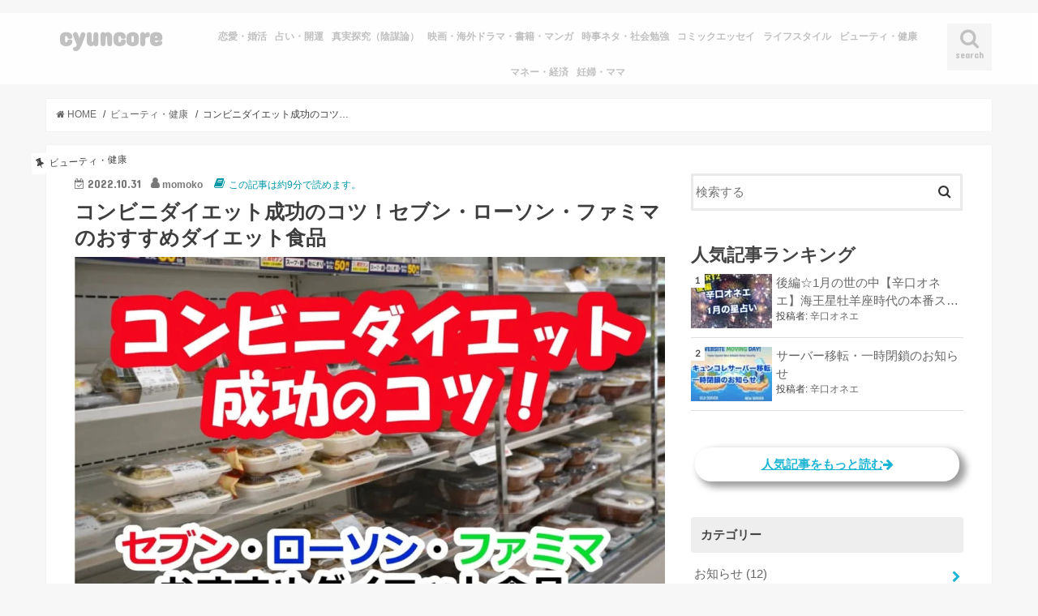

--- FILE ---
content_type: text/html; charset=UTF-8
request_url: https://cyuncore.com/beauty/38241/
body_size: 33755
content:
<!doctype html>
<!--[if lt IE 7]><html lang="ja" class="no-js lt-ie9 lt-ie8 lt-ie7"><![endif]-->
<!--[if (IE 7)&!(IEMobile)]><html lang="ja" class="no-js lt-ie9 lt-ie8"><![endif]-->
<!--[if (IE 8)&!(IEMobile)]><html lang="ja" class="no-js lt-ie9"><![endif]-->
<!--[if gt IE 8]><!--> <html lang="ja" class="no-js"><!--<![endif]-->

<head>
<meta charset="utf-8">
<meta http-equiv="Content-Security-Policy" content="upgrade-insecure-requests">  
<meta http-equiv="X-UA-Compatible" content="IE=edge">
<title>  コンビニダイエット成功のコツ！セブン・ローソン・ファミマのおすすめダイエット食品 | cyuncore</title>
<meta name="HandheldFriendly" content="True">
<meta name="MobileOptimized" content="320">
<meta name="viewport" content="width=device-width, initial-scale=1"/>
<link rel="manifest" href="https://cyuncore.com/wp-content/themes/jstork_custom/manifest.json">
<meta name="appid" content="web">
<meta name="apple-mobile-web-app-title" content="Cyuncore">
<meta name="application-name" content="Cyuncore">
<meta name="mobile-web-app-capable" content="yes">
<meta name="msvalidate.01" content="82B34A4EDF536FF61522C6A27743C82D" />
<!--
<link rel="apple-touch-icon" type="image/png" href="https://cyuncore.com/wp-content/themes/jstork_custom/data/cyuncore/cyuncore_192X192.png">
<link rel="icon" type="image/png" href="https://cyuncore.com/wp-content/themes/jstork_custom/data/cyuncore/cyuncore_192X192.png">
-->
<!--[if IE]>
<link rel="shortcut icon" type="image/png" href="https://cyuncore.com/wp-content/themes/jstork_custom/data/cyuncore/cyuncore_192X192.png">
<![endif]-->
<link href="https://use.fontawesome.com/releases/v5.8.1/css/all.css" rel="stylesheet">
<link rel="pingback" href="https://cyuncore.com/xmlrpc.php">


<!--[if lt IE 9]>
<script src="//html5shiv.googlecode.com/svn/trunk/html5.js"></script>
<script src="//css3-mediaqueries-js.googlecode.com/svn/trunk/css3-mediaqueries.js"></script>
<![endif]-->



<meta name='robots' content='max-image-preview:large' />
    <script>
        var ajaxurl = '/wp-admin/admin-ajax.php';
    </script>
<link rel='dns-prefetch' href='//ajax.googleapis.com' />
<link rel='dns-prefetch' href='//www.googletagmanager.com' />
<link rel='dns-prefetch' href='//fonts.googleapis.com' />
<link rel='dns-prefetch' href='//maxcdn.bootstrapcdn.com' />
<link rel="alternate" type="application/rss+xml" title="cyuncore &raquo; フィード" href="https://cyuncore.com/feed/" />
<link rel="alternate" type="application/rss+xml" title="cyuncore &raquo; コメントフィード" href="https://cyuncore.com/comments/feed/" />
<script type="text/javascript" id="wpp-js" src="https://cyuncore.com/wp-content/plugins/wordpress-popular-posts/assets/js/wpp.min.js?ver=7.3.6" data-sampling="1" data-sampling-rate="2" data-api-url="https://cyuncore.com/wp-json/wordpress-popular-posts" data-post-id="38241" data-token="89ab30a9bf" data-lang="0" data-debug="0"></script>
<link rel="alternate" type="application/rss+xml" title="cyuncore &raquo; コンビニダイエット成功のコツ！セブン・ローソン・ファミマのおすすめダイエット食品 のコメントのフィード" href="https://cyuncore.com/beauty/38241/feed/" />
<link rel="alternate" title="oEmbed (JSON)" type="application/json+oembed" href="https://cyuncore.com/wp-json/oembed/1.0/embed?url=https%3A%2F%2Fcyuncore.com%2Fbeauty%2F38241%2F" />
<link rel="alternate" title="oEmbed (XML)" type="text/xml+oembed" href="https://cyuncore.com/wp-json/oembed/1.0/embed?url=https%3A%2F%2Fcyuncore.com%2Fbeauty%2F38241%2F&#038;format=xml" />
<style id='wp-img-auto-sizes-contain-inline-css' type='text/css'>
img:is([sizes=auto i],[sizes^="auto," i]){contain-intrinsic-size:3000px 1500px}
/*# sourceURL=wp-img-auto-sizes-contain-inline-css */
</style>
<style id='wp-emoji-styles-inline-css' type='text/css'>

	img.wp-smiley, img.emoji {
		display: inline !important;
		border: none !important;
		box-shadow: none !important;
		height: 1em !important;
		width: 1em !important;
		margin: 0 0.07em !important;
		vertical-align: -0.1em !important;
		background: none !important;
		padding: 0 !important;
	}
/*# sourceURL=wp-emoji-styles-inline-css */
</style>
<style id='wp-block-library-inline-css' type='text/css'>
:root{--wp-block-synced-color:#7a00df;--wp-block-synced-color--rgb:122,0,223;--wp-bound-block-color:var(--wp-block-synced-color);--wp-editor-canvas-background:#ddd;--wp-admin-theme-color:#007cba;--wp-admin-theme-color--rgb:0,124,186;--wp-admin-theme-color-darker-10:#006ba1;--wp-admin-theme-color-darker-10--rgb:0,107,160.5;--wp-admin-theme-color-darker-20:#005a87;--wp-admin-theme-color-darker-20--rgb:0,90,135;--wp-admin-border-width-focus:2px}@media (min-resolution:192dpi){:root{--wp-admin-border-width-focus:1.5px}}.wp-element-button{cursor:pointer}:root .has-very-light-gray-background-color{background-color:#eee}:root .has-very-dark-gray-background-color{background-color:#313131}:root .has-very-light-gray-color{color:#eee}:root .has-very-dark-gray-color{color:#313131}:root .has-vivid-green-cyan-to-vivid-cyan-blue-gradient-background{background:linear-gradient(135deg,#00d084,#0693e3)}:root .has-purple-crush-gradient-background{background:linear-gradient(135deg,#34e2e4,#4721fb 50%,#ab1dfe)}:root .has-hazy-dawn-gradient-background{background:linear-gradient(135deg,#faaca8,#dad0ec)}:root .has-subdued-olive-gradient-background{background:linear-gradient(135deg,#fafae1,#67a671)}:root .has-atomic-cream-gradient-background{background:linear-gradient(135deg,#fdd79a,#004a59)}:root .has-nightshade-gradient-background{background:linear-gradient(135deg,#330968,#31cdcf)}:root .has-midnight-gradient-background{background:linear-gradient(135deg,#020381,#2874fc)}:root{--wp--preset--font-size--normal:16px;--wp--preset--font-size--huge:42px}.has-regular-font-size{font-size:1em}.has-larger-font-size{font-size:2.625em}.has-normal-font-size{font-size:var(--wp--preset--font-size--normal)}.has-huge-font-size{font-size:var(--wp--preset--font-size--huge)}.has-text-align-center{text-align:center}.has-text-align-left{text-align:left}.has-text-align-right{text-align:right}.has-fit-text{white-space:nowrap!important}#end-resizable-editor-section{display:none}.aligncenter{clear:both}.items-justified-left{justify-content:flex-start}.items-justified-center{justify-content:center}.items-justified-right{justify-content:flex-end}.items-justified-space-between{justify-content:space-between}.screen-reader-text{border:0;clip-path:inset(50%);height:1px;margin:-1px;overflow:hidden;padding:0;position:absolute;width:1px;word-wrap:normal!important}.screen-reader-text:focus{background-color:#ddd;clip-path:none;color:#444;display:block;font-size:1em;height:auto;left:5px;line-height:normal;padding:15px 23px 14px;text-decoration:none;top:5px;width:auto;z-index:100000}html :where(.has-border-color){border-style:solid}html :where([style*=border-top-color]){border-top-style:solid}html :where([style*=border-right-color]){border-right-style:solid}html :where([style*=border-bottom-color]){border-bottom-style:solid}html :where([style*=border-left-color]){border-left-style:solid}html :where([style*=border-width]){border-style:solid}html :where([style*=border-top-width]){border-top-style:solid}html :where([style*=border-right-width]){border-right-style:solid}html :where([style*=border-bottom-width]){border-bottom-style:solid}html :where([style*=border-left-width]){border-left-style:solid}html :where(img[class*=wp-image-]){height:auto;max-width:100%}:where(figure){margin:0 0 1em}html :where(.is-position-sticky){--wp-admin--admin-bar--position-offset:var(--wp-admin--admin-bar--height,0px)}@media screen and (max-width:600px){html :where(.is-position-sticky){--wp-admin--admin-bar--position-offset:0px}}

/*# sourceURL=wp-block-library-inline-css */
</style><style id='global-styles-inline-css' type='text/css'>
:root{--wp--preset--aspect-ratio--square: 1;--wp--preset--aspect-ratio--4-3: 4/3;--wp--preset--aspect-ratio--3-4: 3/4;--wp--preset--aspect-ratio--3-2: 3/2;--wp--preset--aspect-ratio--2-3: 2/3;--wp--preset--aspect-ratio--16-9: 16/9;--wp--preset--aspect-ratio--9-16: 9/16;--wp--preset--color--black: #000000;--wp--preset--color--cyan-bluish-gray: #abb8c3;--wp--preset--color--white: #ffffff;--wp--preset--color--pale-pink: #f78da7;--wp--preset--color--vivid-red: #cf2e2e;--wp--preset--color--luminous-vivid-orange: #ff6900;--wp--preset--color--luminous-vivid-amber: #fcb900;--wp--preset--color--light-green-cyan: #7bdcb5;--wp--preset--color--vivid-green-cyan: #00d084;--wp--preset--color--pale-cyan-blue: #8ed1fc;--wp--preset--color--vivid-cyan-blue: #0693e3;--wp--preset--color--vivid-purple: #9b51e0;--wp--preset--gradient--vivid-cyan-blue-to-vivid-purple: linear-gradient(135deg,rgb(6,147,227) 0%,rgb(155,81,224) 100%);--wp--preset--gradient--light-green-cyan-to-vivid-green-cyan: linear-gradient(135deg,rgb(122,220,180) 0%,rgb(0,208,130) 100%);--wp--preset--gradient--luminous-vivid-amber-to-luminous-vivid-orange: linear-gradient(135deg,rgb(252,185,0) 0%,rgb(255,105,0) 100%);--wp--preset--gradient--luminous-vivid-orange-to-vivid-red: linear-gradient(135deg,rgb(255,105,0) 0%,rgb(207,46,46) 100%);--wp--preset--gradient--very-light-gray-to-cyan-bluish-gray: linear-gradient(135deg,rgb(238,238,238) 0%,rgb(169,184,195) 100%);--wp--preset--gradient--cool-to-warm-spectrum: linear-gradient(135deg,rgb(74,234,220) 0%,rgb(151,120,209) 20%,rgb(207,42,186) 40%,rgb(238,44,130) 60%,rgb(251,105,98) 80%,rgb(254,248,76) 100%);--wp--preset--gradient--blush-light-purple: linear-gradient(135deg,rgb(255,206,236) 0%,rgb(152,150,240) 100%);--wp--preset--gradient--blush-bordeaux: linear-gradient(135deg,rgb(254,205,165) 0%,rgb(254,45,45) 50%,rgb(107,0,62) 100%);--wp--preset--gradient--luminous-dusk: linear-gradient(135deg,rgb(255,203,112) 0%,rgb(199,81,192) 50%,rgb(65,88,208) 100%);--wp--preset--gradient--pale-ocean: linear-gradient(135deg,rgb(255,245,203) 0%,rgb(182,227,212) 50%,rgb(51,167,181) 100%);--wp--preset--gradient--electric-grass: linear-gradient(135deg,rgb(202,248,128) 0%,rgb(113,206,126) 100%);--wp--preset--gradient--midnight: linear-gradient(135deg,rgb(2,3,129) 0%,rgb(40,116,252) 100%);--wp--preset--font-size--small: 13px;--wp--preset--font-size--medium: 20px;--wp--preset--font-size--large: 36px;--wp--preset--font-size--x-large: 42px;--wp--preset--spacing--20: 0.44rem;--wp--preset--spacing--30: 0.67rem;--wp--preset--spacing--40: 1rem;--wp--preset--spacing--50: 1.5rem;--wp--preset--spacing--60: 2.25rem;--wp--preset--spacing--70: 3.38rem;--wp--preset--spacing--80: 5.06rem;--wp--preset--shadow--natural: 6px 6px 9px rgba(0, 0, 0, 0.2);--wp--preset--shadow--deep: 12px 12px 50px rgba(0, 0, 0, 0.4);--wp--preset--shadow--sharp: 6px 6px 0px rgba(0, 0, 0, 0.2);--wp--preset--shadow--outlined: 6px 6px 0px -3px rgb(255, 255, 255), 6px 6px rgb(0, 0, 0);--wp--preset--shadow--crisp: 6px 6px 0px rgb(0, 0, 0);}:where(.is-layout-flex){gap: 0.5em;}:where(.is-layout-grid){gap: 0.5em;}body .is-layout-flex{display: flex;}.is-layout-flex{flex-wrap: wrap;align-items: center;}.is-layout-flex > :is(*, div){margin: 0;}body .is-layout-grid{display: grid;}.is-layout-grid > :is(*, div){margin: 0;}:where(.wp-block-columns.is-layout-flex){gap: 2em;}:where(.wp-block-columns.is-layout-grid){gap: 2em;}:where(.wp-block-post-template.is-layout-flex){gap: 1.25em;}:where(.wp-block-post-template.is-layout-grid){gap: 1.25em;}.has-black-color{color: var(--wp--preset--color--black) !important;}.has-cyan-bluish-gray-color{color: var(--wp--preset--color--cyan-bluish-gray) !important;}.has-white-color{color: var(--wp--preset--color--white) !important;}.has-pale-pink-color{color: var(--wp--preset--color--pale-pink) !important;}.has-vivid-red-color{color: var(--wp--preset--color--vivid-red) !important;}.has-luminous-vivid-orange-color{color: var(--wp--preset--color--luminous-vivid-orange) !important;}.has-luminous-vivid-amber-color{color: var(--wp--preset--color--luminous-vivid-amber) !important;}.has-light-green-cyan-color{color: var(--wp--preset--color--light-green-cyan) !important;}.has-vivid-green-cyan-color{color: var(--wp--preset--color--vivid-green-cyan) !important;}.has-pale-cyan-blue-color{color: var(--wp--preset--color--pale-cyan-blue) !important;}.has-vivid-cyan-blue-color{color: var(--wp--preset--color--vivid-cyan-blue) !important;}.has-vivid-purple-color{color: var(--wp--preset--color--vivid-purple) !important;}.has-black-background-color{background-color: var(--wp--preset--color--black) !important;}.has-cyan-bluish-gray-background-color{background-color: var(--wp--preset--color--cyan-bluish-gray) !important;}.has-white-background-color{background-color: var(--wp--preset--color--white) !important;}.has-pale-pink-background-color{background-color: var(--wp--preset--color--pale-pink) !important;}.has-vivid-red-background-color{background-color: var(--wp--preset--color--vivid-red) !important;}.has-luminous-vivid-orange-background-color{background-color: var(--wp--preset--color--luminous-vivid-orange) !important;}.has-luminous-vivid-amber-background-color{background-color: var(--wp--preset--color--luminous-vivid-amber) !important;}.has-light-green-cyan-background-color{background-color: var(--wp--preset--color--light-green-cyan) !important;}.has-vivid-green-cyan-background-color{background-color: var(--wp--preset--color--vivid-green-cyan) !important;}.has-pale-cyan-blue-background-color{background-color: var(--wp--preset--color--pale-cyan-blue) !important;}.has-vivid-cyan-blue-background-color{background-color: var(--wp--preset--color--vivid-cyan-blue) !important;}.has-vivid-purple-background-color{background-color: var(--wp--preset--color--vivid-purple) !important;}.has-black-border-color{border-color: var(--wp--preset--color--black) !important;}.has-cyan-bluish-gray-border-color{border-color: var(--wp--preset--color--cyan-bluish-gray) !important;}.has-white-border-color{border-color: var(--wp--preset--color--white) !important;}.has-pale-pink-border-color{border-color: var(--wp--preset--color--pale-pink) !important;}.has-vivid-red-border-color{border-color: var(--wp--preset--color--vivid-red) !important;}.has-luminous-vivid-orange-border-color{border-color: var(--wp--preset--color--luminous-vivid-orange) !important;}.has-luminous-vivid-amber-border-color{border-color: var(--wp--preset--color--luminous-vivid-amber) !important;}.has-light-green-cyan-border-color{border-color: var(--wp--preset--color--light-green-cyan) !important;}.has-vivid-green-cyan-border-color{border-color: var(--wp--preset--color--vivid-green-cyan) !important;}.has-pale-cyan-blue-border-color{border-color: var(--wp--preset--color--pale-cyan-blue) !important;}.has-vivid-cyan-blue-border-color{border-color: var(--wp--preset--color--vivid-cyan-blue) !important;}.has-vivid-purple-border-color{border-color: var(--wp--preset--color--vivid-purple) !important;}.has-vivid-cyan-blue-to-vivid-purple-gradient-background{background: var(--wp--preset--gradient--vivid-cyan-blue-to-vivid-purple) !important;}.has-light-green-cyan-to-vivid-green-cyan-gradient-background{background: var(--wp--preset--gradient--light-green-cyan-to-vivid-green-cyan) !important;}.has-luminous-vivid-amber-to-luminous-vivid-orange-gradient-background{background: var(--wp--preset--gradient--luminous-vivid-amber-to-luminous-vivid-orange) !important;}.has-luminous-vivid-orange-to-vivid-red-gradient-background{background: var(--wp--preset--gradient--luminous-vivid-orange-to-vivid-red) !important;}.has-very-light-gray-to-cyan-bluish-gray-gradient-background{background: var(--wp--preset--gradient--very-light-gray-to-cyan-bluish-gray) !important;}.has-cool-to-warm-spectrum-gradient-background{background: var(--wp--preset--gradient--cool-to-warm-spectrum) !important;}.has-blush-light-purple-gradient-background{background: var(--wp--preset--gradient--blush-light-purple) !important;}.has-blush-bordeaux-gradient-background{background: var(--wp--preset--gradient--blush-bordeaux) !important;}.has-luminous-dusk-gradient-background{background: var(--wp--preset--gradient--luminous-dusk) !important;}.has-pale-ocean-gradient-background{background: var(--wp--preset--gradient--pale-ocean) !important;}.has-electric-grass-gradient-background{background: var(--wp--preset--gradient--electric-grass) !important;}.has-midnight-gradient-background{background: var(--wp--preset--gradient--midnight) !important;}.has-small-font-size{font-size: var(--wp--preset--font-size--small) !important;}.has-medium-font-size{font-size: var(--wp--preset--font-size--medium) !important;}.has-large-font-size{font-size: var(--wp--preset--font-size--large) !important;}.has-x-large-font-size{font-size: var(--wp--preset--font-size--x-large) !important;}
/*# sourceURL=global-styles-inline-css */
</style>

<style id='classic-theme-styles-inline-css' type='text/css'>
/*! This file is auto-generated */
.wp-block-button__link{color:#fff;background-color:#32373c;border-radius:9999px;box-shadow:none;text-decoration:none;padding:calc(.667em + 2px) calc(1.333em + 2px);font-size:1.125em}.wp-block-file__button{background:#32373c;color:#fff;text-decoration:none}
/*# sourceURL=/wp-includes/css/classic-themes.min.css */
</style>
<link rel='stylesheet' id='contact-form-7-css' href='https://cyuncore.com/wp-content/plugins/contact-form-7/includes/css/styles.css' type='text/css' media='all' />
<link rel='stylesheet' id='ppress-frontend-css' href='https://cyuncore.com/wp-content/plugins/wp-user-avatar/assets/css/frontend.min.css' type='text/css' media='all' />
<link rel='stylesheet' id='ppress-flatpickr-css' href='https://cyuncore.com/wp-content/plugins/wp-user-avatar/assets/flatpickr/flatpickr.min.css' type='text/css' media='all' />
<link rel='stylesheet' id='ppress-select2-css' href='https://cyuncore.com/wp-content/plugins/wp-user-avatar/assets/select2/select2.min.css' type='text/css' media='all' />
<link rel='stylesheet' id='wordpress-popular-posts-css-css' href='https://cyuncore.com/wp-content/plugins/wordpress-popular-posts/assets/css/wpp.css' type='text/css' media='all' />
<link rel='stylesheet' id='yyi_rinker_stylesheet-css' href='https://cyuncore.com/wp-content/plugins/yyi-rinker/css/style.css?v=1.12.0' type='text/css' media='all' />
<link rel='stylesheet' id='style-css' href='https://cyuncore.com/wp-content/themes/jstork/style.css' type='text/css' media='all' />
<link rel='stylesheet' id='child-style-css' href='https://cyuncore.com/wp-content/themes/jstork_custom/style.css' type='text/css' media='all' />
<link rel='stylesheet' id='slick-css' href='https://cyuncore.com/wp-content/themes/jstork/library/css/slick.css' type='text/css' media='all' />
<link rel='stylesheet' id='shortcode-css' href='https://cyuncore.com/wp-content/themes/jstork/library/css/shortcode.css' type='text/css' media='all' />
<link crossorigin="anonymous" rel='stylesheet' id='gf_Concert-css' href='//fonts.googleapis.com/css?family=Concert+One' type='text/css' media='all' />
<link crossorigin="anonymous" rel='stylesheet' id='gf_Lato-css' href='//fonts.googleapis.com/css?family=Lato' type='text/css' media='all' />
<link crossorigin="anonymous" rel='stylesheet' id='fontawesome-css' href='//maxcdn.bootstrapcdn.com/font-awesome/4.7.0/css/font-awesome.min.css' type='text/css' media='all' />
<link rel='stylesheet' id='remodal-css' href='https://cyuncore.com/wp-content/themes/jstork/library/css/remodal.css' type='text/css' media='all' />
<link rel='stylesheet' id='animate-css' href='https://cyuncore.com/wp-content/themes/jstork/library/css/animate.min.css' type='text/css' media='all' />
<script type="text/javascript" src="//ajax.googleapis.com/ajax/libs/jquery/1.12.4/jquery.min.js" id="jquery-js"></script>
<script type="text/javascript" src="https://cyuncore.com/wp-content/plugins/wp-user-avatar/assets/flatpickr/flatpickr.min.js" id="ppress-flatpickr-js"></script>
<script type="text/javascript" src="https://cyuncore.com/wp-content/plugins/wp-user-avatar/assets/select2/select2.min.js" id="ppress-select2-js"></script>
<script type="text/javascript" src="https://cyuncore.com/wp-content/plugins/yyi-rinker/js/event-tracking.js?v=1.12.0" id="yyi_rinker_event_tracking_script-js"></script>

<!-- Site Kit によって追加された Google タグ（gtag.js）スニペット -->
<!-- Google アナリティクス スニペット (Site Kit が追加) -->
<script type="text/javascript" src="https://www.googletagmanager.com/gtag/js?id=GT-5MCNHH2D" id="google_gtagjs-js" async></script>
<script type="text/javascript" id="google_gtagjs-js-after">
/* <![CDATA[ */
window.dataLayer = window.dataLayer || [];function gtag(){dataLayer.push(arguments);}
gtag("set","linker",{"domains":["cyuncore.com"]});
gtag("js", new Date());
gtag("set", "developer_id.dZTNiMT", true);
gtag("config", "GT-5MCNHH2D");
//# sourceURL=google_gtagjs-js-after
/* ]]> */
</script>
<link rel="https://api.w.org/" href="https://cyuncore.com/wp-json/" /><link rel="alternate" title="JSON" type="application/json" href="https://cyuncore.com/wp-json/wp/v2/posts/38241" /><link rel="EditURI" type="application/rsd+xml" title="RSD" href="https://cyuncore.com/xmlrpc.php?rsd" />

<link rel="canonical" href="https://cyuncore.com/beauty/38241/" />
<link rel='shortlink' href='https://cyuncore.com/?p=38241' />
<meta name="generator" content="Site Kit by Google 1.171.0" />                <script>
                    var ajaxUrl = 'https://cyuncore.com/wp-admin/admin-ajax.php';
                </script>
                    <style id="wpp-loading-animation-styles">@-webkit-keyframes bgslide{from{background-position-x:0}to{background-position-x:-200%}}@keyframes bgslide{from{background-position-x:0}to{background-position-x:-200%}}.wpp-widget-block-placeholder,.wpp-shortcode-placeholder{margin:0 auto;width:60px;height:3px;background:#dd3737;background:linear-gradient(90deg,#dd3737 0%,#571313 10%,#dd3737 100%);background-size:200% auto;border-radius:3px;-webkit-animation:bgslide 1s infinite linear;animation:bgslide 1s infinite linear}</style>
            <style>
.yyi-rinker-images {
    display: flex;
    justify-content: center;
    align-items: center;
    position: relative;

}
div.yyi-rinker-image img.yyi-rinker-main-img.hidden {
    display: none;
}

.yyi-rinker-images-arrow {
    cursor: pointer;
    position: absolute;
    top: 50%;
    display: block;
    margin-top: -11px;
    opacity: 0.6;
    width: 22px;
}

.yyi-rinker-images-arrow-left{
    left: -10px;
}
.yyi-rinker-images-arrow-right{
    right: -10px;
}

.yyi-rinker-images-arrow-left.hidden {
    display: none;
}

.yyi-rinker-images-arrow-right.hidden {
    display: none;
}
div.yyi-rinker-contents.yyi-rinker-design-tate  div.yyi-rinker-box{
    flex-direction: column;
}

div.yyi-rinker-contents.yyi-rinker-design-slim div.yyi-rinker-box .yyi-rinker-links {
    flex-direction: column;
}

div.yyi-rinker-contents.yyi-rinker-design-slim div.yyi-rinker-info {
    width: 100%;
}

div.yyi-rinker-contents.yyi-rinker-design-slim .yyi-rinker-title {
    text-align: center;
}

div.yyi-rinker-contents.yyi-rinker-design-slim .yyi-rinker-links {
    text-align: center;
}
div.yyi-rinker-contents.yyi-rinker-design-slim .yyi-rinker-image {
    margin: auto;
}

div.yyi-rinker-contents.yyi-rinker-design-slim div.yyi-rinker-info ul.yyi-rinker-links li {
	align-self: stretch;
}
div.yyi-rinker-contents.yyi-rinker-design-slim div.yyi-rinker-box div.yyi-rinker-info {
	padding: 0;
}
div.yyi-rinker-contents.yyi-rinker-design-slim div.yyi-rinker-box {
	flex-direction: column;
	padding: 14px 5px 0;
}

.yyi-rinker-design-slim div.yyi-rinker-box div.yyi-rinker-info {
	text-align: center;
}

.yyi-rinker-design-slim div.price-box span.price {
	display: block;
}

div.yyi-rinker-contents.yyi-rinker-design-slim div.yyi-rinker-info div.yyi-rinker-title a{
	font-size:16px;
}

div.yyi-rinker-contents.yyi-rinker-design-slim ul.yyi-rinker-links li.amazonkindlelink:before,  div.yyi-rinker-contents.yyi-rinker-design-slim ul.yyi-rinker-links li.amazonlink:before,  div.yyi-rinker-contents.yyi-rinker-design-slim ul.yyi-rinker-links li.rakutenlink:before, div.yyi-rinker-contents.yyi-rinker-design-slim ul.yyi-rinker-links li.yahoolink:before, div.yyi-rinker-contents.yyi-rinker-design-slim ul.yyi-rinker-links li.mercarilink:before {
	font-size:12px;
}

div.yyi-rinker-contents.yyi-rinker-design-slim ul.yyi-rinker-links li a {
	font-size: 13px;
}
.entry-content ul.yyi-rinker-links li {
	padding: 0;
}

div.yyi-rinker-contents .yyi-rinker-attention.attention_desing_right_ribbon {
    width: 89px;
    height: 91px;
    position: absolute;
    top: -1px;
    right: -1px;
    left: auto;
    overflow: hidden;
}

div.yyi-rinker-contents .yyi-rinker-attention.attention_desing_right_ribbon span {
    display: inline-block;
    width: 146px;
    position: absolute;
    padding: 4px 0;
    left: -13px;
    top: 12px;
    text-align: center;
    font-size: 12px;
    line-height: 24px;
    -webkit-transform: rotate(45deg);
    transform: rotate(45deg);
    box-shadow: 0 1px 3px rgba(0, 0, 0, 0.2);
}

div.yyi-rinker-contents .yyi-rinker-attention.attention_desing_right_ribbon {
    background: none;
}
.yyi-rinker-attention.attention_desing_right_ribbon .yyi-rinker-attention-after,
.yyi-rinker-attention.attention_desing_right_ribbon .yyi-rinker-attention-before{
display:none;
}
div.yyi-rinker-use-right_ribbon div.yyi-rinker-title {
    margin-right: 2rem;
}

				</style><style type="text/css">
body{color: #3E3E3E;}
a, #breadcrumb li.bc_homelink a::before, .authorbox .author_sns li a::before{color: #1BB4D3;}
a:hover{color: #E69B9B;}
.article-footer .post-categories li a,.article-footer .tags a,.accordionBtn{  background: #1BB4D3;  border-color: #1BB4D3;}
.article-footer .tags a{color:#1BB4D3; background: none;}
.article-footer .post-categories li a:hover,.article-footer .tags a:hover,.accordionBtn.active{ background:#E69B9B;  border-color:#E69B9B;}
input[type="text"],input[type="password"],input[type="datetime"],input[type="datetime-local"],input[type="date"],input[type="month"],input[type="time"],input[type="week"],input[type="number"],input[type="email"],input[type="url"],input[type="search"],input[type="tel"],input[type="color"],select,textarea,.field { background-color: #ffffff;}
.header{color: #000000;}
.bgfull .header,.header.bg,.header #inner-header,.menu-sp{background: #ffffff;}
#logo a{color: #c1c1c1;}
#g_nav .nav li a,.nav_btn,.menu-sp a,.menu-sp a,.menu-sp > ul:after{color: #c1c1c1;}
#logo a:hover,#g_nav .nav li a:hover,.nav_btn:hover{color:#eeeeee;}
@media only screen and (min-width: 768px) {
.nav > li > a:after{background: #eeeeee;}
.nav ul {background: #666666;}
#g_nav .nav li ul.sub-menu li a{color: #f7f7f7;}
}
@media only screen and (max-width: 1165px) {
.site_description{background: #ffffff; color: #000000;}
}
#inner-content, #breadcrumb, .entry-content blockquote:before, .entry-content blockquote:after{background: #ffffff}
.top-post-list .post-list:before{background: #1BB4D3;}
.widget li a:after{color: #1BB4D3;}
.entry-content h2,.widgettitle,.accordion::before{background: #ffffff; color: #515151;}
.entry-content h3{border-color: #ffffff;}
.h_boader .entry-content h2{border-color: #ffffff; color: #3E3E3E;}
.h_balloon .entry-content h2:after{border-top-color: #ffffff;}
.entry-content ul li:before{ background: #ffffff;}
.entry-content ol li:before{ background: #ffffff;}
.post-list-card .post-list .eyecatch .cat-name,.top-post-list .post-list .eyecatch .cat-name,.byline .cat-name,.single .authorbox .author-newpost li .cat-name,.related-box li .cat-name,.carouselwrap .cat-name,.eyecatch .cat-name{background: #ffffff; color:  #444444;}
ul.wpp-list li a:before{background: #ffffff; color: #515151;}
.readmore a{border:1px solid #1BB4D3;color:#1BB4D3;}
.readmore a:hover{background:#1BB4D3;color:#fff;}
.btn-wrap a{background: #1BB4D3;border: 1px solid #1BB4D3;}
.btn-wrap a:hover{background: #E69B9B;border-color: #E69B9B;}
.btn-wrap.simple a{border:1px solid #1BB4D3;color:#1BB4D3;}
.btn-wrap.simple a:hover{background:#1BB4D3;}
.blue-btn, .comment-reply-link, #submit { background-color: #1BB4D3; }
.blue-btn:hover, .comment-reply-link:hover, #submit:hover, .blue-btn:focus, .comment-reply-link:focus, #submit:focus {background-color: #E69B9B; }
#sidebar1{color: #444444;}
.widget:not(.widget_text) a{color:#666666;}
.widget:not(.widget_text) a:hover{color:#999999;}
.bgfull #footer-top,#footer-top .inner,.cta-inner{background-color: #666666; color: #CACACA;}
.footer a,#footer-top a{color: #f7f7f7;}
#footer-top .widgettitle{color: #CACACA;}
.bgfull .footer,.footer.bg,.footer .inner {background-color: #666666;color: #CACACA;}
.footer-links li a:before{ color: #ffffff;}
.pagination a, .pagination span,.page-links a{border-color: #1BB4D3; color: #1BB4D3;}
.pagination .current,.pagination .current:hover,.page-links ul > li > span{background-color: #1BB4D3; border-color: #1BB4D3;}
.pagination a:hover, .pagination a:focus,.page-links a:hover, .page-links a:focus{background-color: #1BB4D3; color: #fff;}
</style>

<!-- Site Kit が追加した Google AdSense メタタグ -->
<meta name="google-adsense-platform-account" content="ca-host-pub-2644536267352236">
<meta name="google-adsense-platform-domain" content="sitekit.withgoogle.com">
<!-- Site Kit が追加した End Google AdSense メタタグ -->
<link rel="amphtml" href="https://cyuncore.com/beauty/38241/amp/"><link rel="icon" href="https://cyuncore.com/wp-content/uploads/2020/05/cropped-cyuncore_white_012_001-32x32.jpg" sizes="32x32" />
<link rel="icon" href="https://cyuncore.com/wp-content/uploads/2020/05/cropped-cyuncore_white_012_001-192x192.jpg" sizes="192x192" />
<link rel="apple-touch-icon" href="https://cyuncore.com/wp-content/uploads/2020/05/cropped-cyuncore_white_012_001-180x180.jpg" />
<meta name="msapplication-TileImage" content="https://cyuncore.com/wp-content/uploads/2020/05/cropped-cyuncore_white_012_001-270x270.jpg" />
		<style type="text/css" id="wp-custom-css">
			/*
.writers{
    overflow:hidden;
}
.writer-profile{
    width: 18%;
    min-height: 350px;
    margin:1%;
    float:left;
}
.writer-profile .name{
    text-align:center;
    font-weight:bold;
    padding:10px 0;
    margin:0;
}
.writer-profile .description{
    font-size:0.8em;
}
.writer-profile .button a{
    font-size:0.8em;
}
.writer-profile .button a:after{
    content:' >';
}
*/		</style>
		
<!--cyuncore.com SPオーバーレイ-->
<!--cyuncore.com SPオーバーレイここまで-->

<script async defer src="//assets.pinterest.com/js/pinit.js"></script>


<script>
	var bIsShowGoogleAds = 1;
</script>

<!--
<script>
// Check that service workers are supported
if ('serviceWorker' in navigator) {
  // Use the window load event to keep the page load performant
  window.addEventListener('load', () => {
    navigator.serviceWorker.register("https://cyuncore.com/wp-content/themes/jstork_custom/data/service-worker.js");
  });
}
</script>
-->

<style>
.grecaptcha-badge{
    display: none;

}

</style>
<link rel="stylesheet" type="text/css" href="https://cyuncore.com/wp-content/themes/jstork_custom/data/single_rakuten.css">
<script type="text/javascript">
    amzn_assoc_ad_type = "link_enhancement_widget";
    amzn_assoc_tracking_id = "cyuncore-22";
    amzn_assoc_linkid = "6e748ba6b988e42a96bf1df4e62147c4";
    amzn_assoc_placement = "";
    amzn_assoc_marketplace = "amazon";
    amzn_assoc_region = "JP";
</script>
<script src="//ws-fe.amazon-adsystem.com/widgets/q?ServiceVersion=20070822&Operation=GetScript&ID=OneJS&WS=1&MarketPlace=JP"></script>

</head>
<body class="wp-singular post-template-default single single-post postid-38241 single-format-standard wp-theme-jstork wp-child-theme-jstork_custom bg pannavi_on h_default sidebarright undo_off">
<script async src="https://pagead2.googlesyndication.com/pagead/js/adsbygoogle.js?client=ca-pub-4504296439364646"
     crossorigin="anonymous"></script>
<div id="container" class="  ">

<header class="header animated fadeIn bg " role="banner">
<div id="inner-header" class="wrap cf">
<div id="logo" class="gf ">
<p class="h1 text"><a href="https://cyuncore.com">cyuncore</a></p>
</div>

<nav id="g_nav" role="navigation">
<a href="#searchbox" data-remodal-target="searchbox" class="nav_btn search_btn"><span class="text gf">search</span></a>

<ul id="menu-%e3%83%98%e3%83%83%e3%82%bf%e3%83%bc%e3%83%a1%e3%83%8b%e3%83%a5%e3%83%bc" class="nav top-nav cf"><li id="menu-item-48" class="menu-item menu-item-type-taxonomy menu-item-object-category menu-item-48"><a href="https://cyuncore.com/category/love/">恋愛・婚活</a></li>
<li id="menu-item-49" class="menu-item menu-item-type-taxonomy menu-item-object-category menu-item-49"><a href="https://cyuncore.com/category/fortune/">占い・開運</a></li>
<li id="menu-item-263642" class="menu-item menu-item-type-taxonomy menu-item-object-category menu-item-263642"><a href="https://cyuncore.com/category/conspiracy/">真実探究（陰謀論）</a></li>
<li id="menu-item-263641" class="menu-item menu-item-type-taxonomy menu-item-object-category menu-item-263641"><a href="https://cyuncore.com/category/movie-drama/">映画・海外ドラマ・書籍・マンガ</a></li>
<li id="menu-item-702" class="menu-item menu-item-type-taxonomy menu-item-object-category menu-item-702"><a href="https://cyuncore.com/category/work/">時事ネタ・社会勉強</a></li>
<li id="menu-item-701" class="menu-item menu-item-type-taxonomy menu-item-object-category menu-item-701"><a href="https://cyuncore.com/category/comics/">コミックエッセイ</a></li>
<li id="menu-item-52" class="menu-item menu-item-type-taxonomy menu-item-object-category menu-item-52"><a href="https://cyuncore.com/category/life/">ライフスタイル</a></li>
<li id="menu-item-50" class="menu-item menu-item-type-taxonomy menu-item-object-category current-post-ancestor current-menu-parent current-post-parent menu-item-50"><a href="https://cyuncore.com/category/beauty/">ビューティ・健康</a></li>
<li id="menu-item-51" class="menu-item menu-item-type-taxonomy menu-item-object-category menu-item-51"><a href="https://cyuncore.com/category/money/">マネー・経済</a></li>
<li id="menu-item-703" class="menu-item menu-item-type-taxonomy menu-item-object-category menu-item-703"><a href="https://cyuncore.com/category/mother/">妊婦・ママ</a></li>
</ul></nav>

<a href="#spnavi" data-remodal-target="spnavi" class="nav_btn"><span class="text gf">menu</span></a>


</div>

</header>

<div class="remodal" data-remodal-id="spnavi" data-remodal-options="hashTracking:false">
<button data-remodal-action="close" class="remodal-close"><span class="text gf">CLOSE</span></button>
<div id="categories-4" class="widget widget_categories"><h4 class="widgettitle"><span>カテゴリー</span></h4>
			<ul>
					<li class="cat-item cat-item-2382"><a href="https://cyuncore.com/category/new/">お知らせ</a>
</li>
	<li class="cat-item cat-item-18"><a href="https://cyuncore.com/category/comics/">コミックエッセイ</a>
</li>
	<li class="cat-item cat-item-2412"><a href="https://cyuncore.com/category/spiritual/">スピリチュアル・オカルト</a>
</li>
	<li class="cat-item cat-item-3"><a href="https://cyuncore.com/category/beauty/">ビューティ・健康</a>
</li>
	<li class="cat-item cat-item-4"><a href="https://cyuncore.com/category/money/">マネー・経済</a>
</li>
	<li class="cat-item cat-item-5"><a href="https://cyuncore.com/category/life/">ライフスタイル</a>
</li>
	<li class="cat-item cat-item-1928"><a href="https://cyuncore.com/category/sekai/">世界の動向</a>
</li>
	<li class="cat-item cat-item-6"><a href="https://cyuncore.com/category/fortune/">占い・開運</a>
</li>
	<li class="cat-item cat-item-20"><a href="https://cyuncore.com/category/mother/">妊婦・ママ</a>
</li>
	<li class="cat-item cat-item-8"><a href="https://cyuncore.com/category/love/">恋愛・婚活</a>
</li>
	<li class="cat-item cat-item-1926"><a href="https://cyuncore.com/category/movie-drama/">映画・海外ドラマ・書籍・マンガ</a>
</li>
	<li class="cat-item cat-item-19"><a href="https://cyuncore.com/category/work/">時事ネタ・社会勉強</a>
</li>
	<li class="cat-item cat-item-1929"><a href="https://cyuncore.com/category/conspiracy/">真実探究（陰謀論）</a>
</li>
	<li class="cat-item cat-item-1958"><a href="https://cyuncore.com/category/onee_yogen/">辛口オネエ</a>
</li>
			</ul>

			</div><div id="pages-3" class="widget widget_pages"><h4 class="widgettitle"><span>固定ページ</span></h4>
			<ul>
				<li class="page_item page-item-58501"><a href="https://cyuncore.com/checkout/">Checkout</a></li>
<li class="page_item page-item-17"><a href="https://cyuncore.com/contract/">cyuncore利用規約</a></li>
<li class="page_item page-item-58502"><a href="https://cyuncore.com/order-confirmation/">Order Confirmation</a></li>
<li class="page_item page-item-58503"><a href="https://cyuncore.com/order-failed/">Order Failed</a></li>
<li class="page_item page-item-21"><a href="https://cyuncore.com/rights/">サイトポリシー</a></li>
<li class="page_item page-item-33"><a href="https://cyuncore.com/writerlist/">ライター一覧</a></li>
<li class="page_item page-item-24233"><a href="https://cyuncore.com/popular/">人気記事一覧</a></li>
<li class="page_item page-item-9"><a href="https://cyuncore.com/inquiry/">広告掲載・お問い合わせ</a></li>
			</ul>

			</div><button data-remodal-action="close" class="remodal-close"><span class="text gf">CLOSE</span></button>
</div>



<div class="remodal searchbox" data-remodal-id="searchbox" data-remodal-options="hashTracking:false">
<div class="search cf"><dl><dt>キーワードで記事を検索</dt><dd><form role="search" method="get" id="searchform" class="searchform cf" action="https://cyuncore.com/" >
		<input type="search" placeholder="検索する" value="" name="s" id="s" />
		<button type="submit" id="searchsubmit" ><i class="fa fa-search"></i></button>
		</form></dd></dl></div>
<button data-remodal-action="close" class="remodal-close"><span class="text gf">CLOSE</span></button>
</div>

<script>
	/*fixed 2 same search box in same page*/
	$(window).on("load",function (){
		$("input[name='s']").on("change paste keyup", function(){
			$("input[name='s']").val($(this).val());
		});
		
	});
</script>











	    <style>
	    	.breadcrumb_post_title{
	    		white-space:nowrap;
				overflow:hidden;
				text-overflow: ellipsis;
				width: 180px;
	    	
	    	}
	    	
	    	.breadcrumb_post_title:hover{
			    /*text-overflow: inherit;
			    overflow: visible;*/
			}
	    </style>
	    <div id="breadcrumb" class="breadcrumb inner wrap cf"><ul itemscope itemtype="http://schema.org/BreadcrumbList"><li itemprop="itemListElement" itemscope itemtype="http://schema.org/ListItem"><a href="https://cyuncore.com/" itemprop="item"><i class="fa fa-home"></i><span itemprop="name"> HOME</span></a>
                <meta itemprop="position" content="1" />
                </li><li itemprop="itemListElement" itemscope itemtype="http://schema.org/ListItem"><a href="https://cyuncore.com/category/beauty/" itemprop="item"><span itemprop="name">ビューティ・健康</span></a>
                                <meta itemprop="position" content="2" />
                                </li><li class="breadcrumb_post_title" itemprop="itemListElement" itemscope itemtype="http://schema.org/ListItem"><span itemprop="name">コンビニダイエット成功のコツ！セブン・ローソン・ファミマのおすすめダイエット食品</span>
                    <meta itemprop="position" content="3" />
                    </li></ul></div><style>

    b{
        background: -webkit-gradient(linear, left top, left bottom, color-stop(60%, transparent), color-stop(60%, #fc7998));
        background: -webkit-linear-gradient(transparent 60%, #fc7998 60%);
        background: linear-gradient(transparent 60%, #fc7998 60%);
        color: #111;
        padding: 0 1px 2px;
    }

	#fixed-app-link{
		border: 3px double #BDBDBD;
		height: 7em;
		color: white;
		margin-top: 30px;
		background-color: #fff;
		border-radius: 15px;
	}
	
	#fixed-app-link p{
		color: #222;
	}
	#fixed-app-link a{
		text-decoration: none;
		
	}
	.app_fix_left{
		
		float: left;
		width: 30%;
	}
	

	.app_fix_left .app_icon{
		position: relative;
	    vertical-align: middle;
	    width: 80%;
	    top: 1em;
		left: 0.5em;
		border-radius: 10px;
	}

    .entry-content ul:not(.toc_navigation):not(.mokuji_h3) {
       /*text-align: center;*/
    }
	.entry-content ul:not(.toc_navigation):not(.mokuji_h3) li{
       /*display: inline-block;*/
     /*   list-style: none; */
        
    }

    .entry-content ul:not(.toc_navigation):not(.mokuji_h3) li:before{
       /*content: none;*/
    }
@media only screen and (min-width: 768px){
    .app_fix_left .app_icon{
			top: 0.3em;
    }
}
	.app_fix_right p{
		margin-bottom: 0px;
		font-weight: bold;
	}
	
	.app_fix_right .app_name{
		font-size: 16px;
		font-weight: bold;
	}
	
	.app_fix_right .cy_download{
		font-size: 0.65em;
	}
	
	.app_fix_right .app-link-image{
		display: block;
		/*margin: 0 auto;*/
		border-radius: 7px;
		width: 30%;
		margin-top: 6px;
	}

    .entry-content h2, .widgettitle {
        background: #eee;
        color: #444;
    }

    .entry-content h3 {
        border-color: #ffffff;
        border-left: 3px solid black;
        font-size: 20px;
        margin-left: 5px;
    }

@media only screen and (max-width: 767px){	
	.add{
		    width: 108%;
			position: relative;
			left: -4%;
	}
	
	.related-post .related-list,
	.author-newpost ul
	{
		 position: relative;
		 width: 106%;
		 left: -2%;
	}
	
	.popular-posts .wpp-list-with-thumbnails, #new-entries ul{
		width: 106%;
	    position: relative;
	    left: -3%;
	}
}

.byline .read .fn {
    font-size: .75em;
}

.byline .read{
    color: #0097a7;
}

@media screen and (max-width:767px){
   .byline .read{
    display: block;
    } 
}

.byline .read:before {
    font-family: "fontawesome";
    content: "\f101";
    font-size: .88em;
    margin-right: .3em;
    position: relative;
    top: -1px;
    
}

.byline .read:before {
    content: "\F02D";
}

ul.amazon_list{
    display: block;
    list-style: none;
    font-size: 0;
    margin: 0 auto;
        text-align: center;
}

ul.amazon_list li {
    display: inline-block;
    width: 25%;
    padding: 5px;
}

ul.amazon_list li:before{
    content: "";
        width: 0;
    height: 0;
}

.entry-content table.rakuten_aff div{
    border: none;
}
.entry-content table.rakuten_aff > tbody{
    width: 100%;
    display: inline-block;
    text-align: center;
    margin: 0 auto;
}

.entry-content table.rakuten_aff tbody > tr{
    width: 100%;
    text-align: center;
    margin: 0 auto;
    box-sizing: border-box;
    display: inline-block;
    border :none;
}

.entry-content table:has( div > table ) tbody tr{
    border :none;
}

.entry-content table.rakuten_aff td{
    text-align: center;
    margin: 0 auto;
    display: inline-block;

}


.entry-content table.rakuten_aff,
.entry-content table.rakuten_aff td,
.entry-content table.rakuten_aff tr
{
    border :none;
}


</style>
<script>
	
	

var ads_type= "adsense";

</script>


<div id="content">
<div id="inner-content" class="wrap cf">

<main id="main" class="m-all t-all d-5of7 cf" role="main">
<article id="post-38241" class="post-38241 post type-post status-publish format-standard has-post-thumbnail hentry category-beauty tag-1287 tag-616 tag-1186 tag-1433 tag-186 tag-146 tag-1464 tag-47 tag-1185 tag-1466 tag-40 tag-1465 article cf" role="article">
<header class="article-header entry-header">
<p class="byline entry-meta vcard cf">

<span class="cat-name cat-id-3">ビューティ・健康</span>
<time class="date gf entry-date updated"  datetime="2022-10-31">2022.10.31</time>

<span class="writer name author"><span class="fn">momoko</span></span>
<span class="read readtime"><span class="fn">この記事は約9分で読めます。</span></span>

</p>

<h1 class="entry-title single-title" itemprop="headline" rel="bookmark">コンビニダイエット成功のコツ！セブン・ローソン・ファミマのおすすめダイエット食品</h1>

<figure class="eyecatch eyecatch">
<img src="https://cyuncore.com/wp-content/uploads/2019/12/d02272d05a0cebd41961a9bc429708f7-1.jpg" class="attachment-post-thumbnail size-post-thumbnail wp-post-image" alt="コンビニダイエット成功のコツ！セブン・ローソン・ファミマのおすすめダイエット食品" loading="lazy" decoding="async" /></figure>

</header>


<section class="entry-content cf">


	
	<!DOCTYPE html PUBLIC "-//W3C//DTD HTML 4.0 Transitional//EN" "http://www.w3.org/TR/REC-html40/loose.dtd">
<html><head><style>
	 				.tofc_main {
	 					padding: 15px 20px 20px 40px;
	 					border: 1px solid;
	 					border-radius: 25px;
	 					margin-bottom:20px;
	  				}
	 				.tofc_main p {
	 					margin: 0 0 0 0;
	 					line-height: 1;
	 					font-size: 22px;
	 					font-weight: bold;
	 					margin-top: -50px;
	 					margin-left: 22px;
	 					background-color: white;
	 					width: 65px;
	 					padding-left: 10px;
	 					padding-right: 10px;
	 				}
	 				
	 				.tofc_main li {
	 					margin: 0.4em 0 ;
	 				}
	 				
	 				
	 				.tofc_main ul{
	 					margin: 1px;
                        padding-left: 20px;
                        
                        
	 				}
	 				.tofc_main ul li{
	 					margin: 0.3em;
                         line-height:2;
                         list-style: none;
	 				}
                     
                    .tofc_main > ul > li{
                        font-size : 15px;
                    }

                    .tofc_main > ul > li a{
                        text-decoration : none;
                        font-weight: bold;
                        font-size : 15px;
                        color: #191919; 
                    }

                     .tofc_main > ul > li > ul > li a{

                     }

                    .tofc_main > ul > li a:hover{
                        color: #ff7a98;
                    }

                    .toc_navigation {
                        overflow: hidden;
                        /*height: 210px;*/
                        max-height:100%;
                    }

	 				p.mokuji_title{
                            position: absolute;
                            background: white;
                            margin: 0;
                            padding: 0 10px;
                            line-height: 1;
                            left: 30px;
                            font-size: initial;
                            top: 10px;
                        }

                        .tofc_main ul.toc_navigation{
                        margin-top: 16px;
                    }
                    p.mokuji_title .mokuji_btn{
                            font-size: 14px;
                            position: relative;
                        
                    }
                    .mokuji_buttom_arrow{
                                text-align: center;
                                
                        }   

                    .mokuji_buttom_arrow .mokuji-arrow{
                            font-size: 2em;
                            position: relative;
                            border-color: #1BB4D3;
                            color: #1BB4D3;
                            box-shadow: 0px 1px 5px 2px #1BB4D3;
                                border-radius: 50%;
                    }
                    
                    .mokuji_atag{
                            text-decoration: none;
                    }

                    .entry-content ul.toc_navigation li:before{
                        content : "";
                        width:0;
                        height:0;
                    }

                    
    	 				
	 				@media only screen and (max-width: 767px){
	 					.tofc_main{
	 						padding: 15px 20px 20px 20px;
	 					}
	 					.tofc_main li  {
	 						font-size: 14px;
	 					}

                        .mokuji_h3 li{
                            font-size : 13px;
                         }
	 					
	 					.tofc_main ul.toc_navigation {
	 						padding: 10px 0 10px 0;
	 					}
	 				
	 				}
	 			</style> </head><body><div style="margin-top: 10px; position: relative;">
                        <p class="mokuji_title">&#30446;&#27425;<span class="mokuji_btn">&#12304;<a href="javascript:void(0);" onclick="click_mokuji();">&#38283;&#12367;</a>&#12305;</span></p>
        	 			<div id="mokuji_body" class="tofc_main tofc_main_close" style="overflow: hidden; height:0; width: 170px;">
        	 			
            	 			<ul class="toc_navigation" id="toc"><li><a href="#tofc_0" class="mokuji_atag">&rsaquo; &#12467;&#12531;&#12499;&#12491;&#12480;&#12452;&#12456;&#12483;&#12488;&#12398;&#12513;&#12522;&#12483;&#12488;&#12399;&#65311;</a><ul class="mokuji_h3"><li><a href="#tofc_1" class="mokuji_atag">&raquo; &#12467;&#12531;&#12499;&#12491;&#39135;&#21697;&#12399;&#12459;&#12525;&#12522;&#12540;&#34920;&#31034;&#12373;&#12428;&#12390;&#12356;&#12427;&#12363;&#12425;</a></li><li><a href="#tofc_2" class="mokuji_atag">&raquo; &#12467;&#12531;&#12499;&#12491;1&#20154;&#29992;&#39135;&#21697;&#12391;&#39135;&#12409;&#36942;&#12366;&#20104;&#38450;</a></li><li><a href="#tofc_3" class="mokuji_atag">&raquo; &#12467;&#12531;&#12499;&#12491;&#12398;&#39135;&#20107;&#12399;&#24847;&#22806;&#12392;&#12503;&#12481;&#12503;&#12521;</a></li></ul></li><li><a href="#tofc_4" class="mokuji_atag">&rsaquo; &#12467;&#12531;&#12499;&#12491;&#12480;&#12452;&#12456;&#12483;&#12488;&#12395;&#12362;&#12377;&#12377;&#12417;&#12398;&#39135;&#21697;</a><ul class="mokuji_h3"><li><a href="#tofc_5" class="mokuji_atag">&raquo; &#12467;&#12531;&#12499;&#12491;&#12480;&#12452;&#12456;&#12483;&#12488;&#12362;&#12377;&#12377;&#12417;&#39135;&#21697;&#9312;&#12469;&#12521;&#12480;&#12481;&#12461;&#12531;</a></li><li><a href="#tofc_6" class="mokuji_atag">&raquo; &#12467;&#12531;&#12499;&#12491;&#12480;&#12452;&#12456;&#12483;&#12488;&#12362;&#12377;&#12377;&#12417;&#39135;&#21697;&#9313;&#12402;&#12376;&#12365;&#12398;&#29038;&#29289;</a></li><li><a href="#tofc_7" class="mokuji_atag">&raquo; &#12467;&#12531;&#12499;&#12491;&#12480;&#12452;&#12456;&#12483;&#12488;&#12362;&#12377;&#12377;&#12417;&#39135;&#21697;&#9314;&#12469;&#12496;&#32566;</a></li><li><a href="#tofc_8" class="mokuji_atag">&raquo; &#12467;&#12531;&#12499;&#12491;&#12480;&#12452;&#12456;&#12483;&#12488;&#12362;&#12377;&#12377;&#12417;&#39135;&#21697;&#9315;&#21619;&#22092;&#27713;</a></li><li><a href="#tofc_9" class="mokuji_atag">&raquo; &#12467;&#12531;&#12499;&#12491;&#12480;&#12452;&#12456;&#12483;&#12488;&#12362;&#12377;&#12377;&#12417;&#39135;&#21697;&#9316;&#12362;&#12391;&#12435;</a></li><li><a href="#tofc_10" class="mokuji_atag">&raquo; &#12467;&#12531;&#12499;&#12491;&#12480;&#12452;&#12456;&#12483;&#12488;&#12362;&#12377;&#12377;&#12417;&#39135;&#21697;&#9317;&#32013;&#35910;</a></li><li><a href="#tofc_11" class="mokuji_atag">&raquo; &#12467;&#12531;&#12499;&#12491;&#12480;&#12452;&#12456;&#12483;&#12488;&#12362;&#12377;&#12377;&#12417;&#39135;&#21697;&#9318;&#21315;&#20999;&#12426;&#12461;&#12515;&#12505;&#12484;</a></li><li><a href="#tofc_12" class="mokuji_atag">&raquo; &#12467;&#12531;&#12499;&#12491;&#12480;&#12452;&#12456;&#12483;&#12488;&#12362;&#12377;&#12377;&#12417;&#39135;&#21697;&#9319;&#12525;&#12459;&#12508;&#39135;&#21697;</a></li></ul></li><li><a href="#tofc_13" class="mokuji_atag">&rsaquo; &#12467;&#12531;&#12499;&#12491;&#12480;&#12452;&#12456;&#12483;&#12488;&#12399;&#26172;&#39135;&#12391;&#65281;&#12480;&#12452;&#12456;&#12483;&#12488;&#12395;&#12362;&#12377;&#12377;&#12417;&#12398;&#12467;&#12531;&#12499;&#12491;&#26172;&#39135;&#12513;&#12491;&#12517;&#12540;</a><ul class="mokuji_h3"><li><a href="#tofc_14" class="mokuji_atag">&raquo; &#12480;&#12452;&#12456;&#12483;&#12488;&#12395;&#12362;&#12377;&#12377;&#12417;&#12398;&#12467;&#12531;&#12499;&#12491;&#26172;&#39135;&#9312;&#12362;&#12395;&#12366;&#12426;</a></li><li><a href="#tofc_15" class="mokuji_atag">&raquo; &#12480;&#12452;&#12456;&#12483;&#12488;&#12395;&#12362;&#12377;&#12377;&#12417;&#12398;&#12467;&#12531;&#12499;&#12491;&#26172;&#39135;&#9313;&#12497;&#12531;&#12434;&#39135;&#12409;&#12427;&#12392;&#12365;</a></li><li><a href="#tofc_16" class="mokuji_atag">&raquo; &#12480;&#12452;&#12456;&#12483;&#12488;&#12395;&#12362;&#12377;&#12377;&#12417;&#12398;&#12467;&#12531;&#12499;&#12491;&#26172;&#39135;&#9314;&#40634;</a></li></ul></li><li><a href="#tofc_17" class="mokuji_atag">&rsaquo; &#12467;&#12531;&#12499;&#12491;&#12480;&#12452;&#12456;&#12483;&#12488;&#12395;&#12362;&#33747;&#23376;&#12399;&#21427;&#31105;&#65311;&#12480;&#12452;&#12456;&#12483;&#12488;&#20013;&#12418;OK&#12394;&#12467;&#12531;&#12499;&#12491;&#12362;&#12420;&#12388;</a><ul class="mokuji_h3"><li><a href="#tofc_18" class="mokuji_atag">&raquo; &#12480;&#12452;&#12456;&#12483;&#12488;&#20013;OK&#12394;&#12467;&#12531;&#12499;&#12491;&#12362;&#12420;&#12388;&#9312;&#12495;&#12452;&#12459;&#12459;&#12458;&#12398;&#12481;&#12519;&#12467;&#12524;&#12540;&#12488;</a></li><li><a href="#tofc_19" class="mokuji_atag">&raquo; &#12480;&#12452;&#12456;&#12483;&#12488;&#20013;OK&#12394;&#12467;&#12531;&#12499;&#12491;&#12362;&#12420;&#12388;&#9313;&#12490;&#12483;&#12484;&#39006;</a></li><li><a href="#tofc_20" class="mokuji_atag">&raquo; &#12480;&#12452;&#12456;&#12483;&#12488;&#20013;OK&#12394;&#12467;&#12531;&#12499;&#12491;&#12362;&#12420;&#12388;&#9314;&#12462;&#12522;&#12471;&#12515;&#12520;&#12540;&#12464;&#12523;&#12488;</a></li><li><a href="#tofc_21" class="mokuji_atag">&raquo; &#12480;&#12452;&#12456;&#12483;&#12488;&#20013;OK&#12394;&#12467;&#12531;&#12499;&#12491;&#12362;&#12420;&#12388;&#9315;&#23506;&#22825;&#12476;&#12522;&#12540;</a></li><li><a href="#tofc_22" class="mokuji_atag">&raquo; &#12480;&#12452;&#12456;&#12483;&#12488;&#20013;OK&#12394;&#12467;&#12531;&#12499;&#12491;&#12362;&#12420;&#12388;&#9316;&#12481;&#12540;&#12474;</a></li><li><a href="#tofc_23" class="mokuji_atag">&raquo; &#12480;&#12452;&#12456;&#12483;&#12488;&#20013;OK&#12394;&#12467;&#12531;&#12499;&#12491;&#12362;&#12420;&#12388;&#9317;&#33550;&#12431;&#12363;&#12417;</a></li></ul></li><li><a href="#tofc_24" class="mokuji_atag">&rsaquo; &#12467;&#12531;&#12499;&#12491;&#12480;&#12452;&#12456;&#12483;&#12488;&#20013;&#12399;&#36991;&#12369;&#12427;&#12409;&#12365;&#65281;&#12480;&#12452;&#12456;&#12483;&#12488;&#20013;&#12399;NG&#12394;&#12467;&#12531;&#12499;&#12491;&#12362;&#12420;&#12388;</a><ul class="mokuji_h3"><li><a href="#tofc_25" class="mokuji_atag">&raquo; &#12480;&#12452;&#12456;&#12483;&#12488;&#20013;NG&#12394;&#12467;&#12531;&#12499;&#12491;&#12362;&#12420;&#12388;&#9312;&#29976;&#26647;</a></li><li><a href="#tofc_26" class="mokuji_atag">&raquo; &#12480;&#12452;&#12456;&#12483;&#12488;&#20013;NG&#12394;&#12467;&#12531;&#12499;&#12491;&#12362;&#12420;&#12388;&#9313;&#12450;&#12452;&#12473;&#12463;&#12522;&#12540;&#12512;&#12420;&#12471;&#12515;&#12540;&#12505;&#12483;&#12488;</a></li><li><a href="#tofc_27" class="mokuji_atag">&raquo; &#12480;&#12452;&#12456;&#12483;&#12488;&#20013;NG&#12394;&#12467;&#12531;&#12499;&#12491;&#12362;&#12420;&#12388;&#9314;&#37326;&#33756;&#12472;&#12517;&#12540;&#12473;</a></li><li><a href="#tofc_28" class="mokuji_atag">&raquo; &#12480;&#12452;&#12456;&#12483;&#12488;&#20013;NG&#12394;&#12467;&#12531;&#12499;&#12491;&#12362;&#12420;&#12388;&#9315;&#12473;&#12490;&#12483;&#12463;&#33747;&#23376;</a></li><li><a href="#tofc_29" class="mokuji_atag">&raquo; &#12480;&#12452;&#12456;&#12483;&#12488;&#20013;NG&#12394;&#12467;&#12531;&#12499;&#12491;&#12362;&#12420;&#12388;&#9316;&#12463;&#12483;&#12461;&#12540;</a></li></ul></li><li><a href="#tofc_30" class="mokuji_atag">&rsaquo; &#22823;&#25163;&#12467;&#12531;&#12499;&#12491;&#12391;&#36023;&#12360;&#12427;&#65281;&#12362;&#12377;&#12377;&#12417;&#12480;&#12452;&#12456;&#12483;&#12488;&#39135;&#21697;&#12434;&#12467;&#12531;&#12499;&#12491;&#21029;&#12395;&#12372;&#32057;&#20171;&#65281;</a><ul class="mokuji_h3"><li><a href="#tofc_31" class="mokuji_atag">&raquo; &#12475;&#12502;&#12531;&#12452;&#12524;&#12502;&#12531;&#12391;&#12362;&#12377;&#12377;&#12417;&#12398;&#12480;&#12452;&#12456;&#12483;&#12488;&#39135;&#21697;&#9312;&#12469;&#12521;&#12480;&#12481;&#12461;&#12531;</a></li><li><a href="#tofc_32" class="mokuji_atag">&raquo; &#12525;&#12540;&#12477;&#12531;&#12391;&#12362;&#12377;&#12377;&#12417;&#12398;&#12480;&#12452;&#12456;&#12483;&#12488;&#39135;&#21697;&#9313;&#12525;&#12459;&#12508;&#39135;&#21697;</a></li><li><a href="#tofc_33" class="mokuji_atag">&raquo; &#12501;&#12449;&#12511;&#12510;&#12391;&#12362;&#12377;&#12377;&#12417;&#12398;&#12480;&#12452;&#12456;&#12483;&#12488;&#39135;&#21697;&#9314;&#12521;&#12452;&#12470;&#12483;&#12503;&#30435;&#20462;&#20302;&#31958;&#36074;&#12513;&#12491;&#12517;&#12540;</a></li></ul></li><li><a href="#tofc_34" class="mokuji_atag">&rsaquo; &#26368;&#24460;&#12395;</a></li></ul>
            
                             <!--<div class="mokuji_buttom_arrow"><i class="mokuji-arrow fas fa-chevron-circle-down"></i></div>-->
                        </div>
                    </div>
	 			<script>
	 				jQuery(document).ready(function(){
						var offsetHeight = 55; 
						if (jQuery('.mokuji_atag').length > 0)
						{
/*
							
							jQuery('.mokuji_atag').click(function(){
                                var href = jQuery(this).attr("href");
								var url = href.replace("#", "");
								var target = jQuery(href == "#" || href == "" || href == "#header" ? "html" : "a[name='"+url+"']");
								if (jQuery(target).length == 0)
								{	// ID
									target = jQuery(href == "#" || href == "" || href == "#header" ? "html" : href); 
								}
								
								if (jQuery(target).length > 0)
								{
                                    
									var position = target.offset().top - offsetHeight;
                                    //console.log("position=" + position);
									jQuery("html, body").animate({scrollTop:position}, 500, "swing");
                                    return false;
								}

							});	
*/
						}
					});

                    jQuery(".mokuji-arrow").on("click",function(){
					
					        if (jQuery(".toc_navigation").hasClass("open_mokuji")){
					            // Close
					            jQuery(".toc_navigation").removeClass("open_mokuji");
					            jQuery(".toc_navigation").stop().animate(
					            {
					                height : "210px",
					            }, 
					            { duration: "1000", 
					                easing: "swing",
					
					                complete : function(){
					                        jQuery(".mokuji-arrow").css("transform","rotate(0)" );
					
					                    }
					            }
					            );
					        }
					        else{
					            jQuery(".toc_navigation").addClass("open_mokuji");
					            var fullheight = jQuery(".toc_navigation")[0].scrollHeight;
					            jQuery(".toc_navigation").stop().animate(
					                {
					                    height : fullheight,
					                }, 
					                { duration: "1000", 
					                    easing: "swing",
					                    complete : function(){           
					                            jQuery(".toc_navigation").css("height", "100%");
					                            jQuery(".mokuji-arrow").css("transform","rotate(180deg)" );
					                        }
					                }
					            );
					        }
					    });
	 			</script>

<p>&#12467;&#12531;&#12499;&#12491;&#12398;&#39135;&#20107;&#12399;&#26628;&#39178;&#12364;&#20559;&#12426;&#12364;&#12385;&#12391;&#39640;&#12459;&#12525;&#12522;&#12540;&#12392;&#12356;&#12358;&#12452;&#12513;&#12540;&#12472;&#12434;&#12418;&#12387;&#12390;&#12356;&#12427;&#20154;&#12364;&#12356;&#12414;&#12377;&#12364;&#12289;&#39135;&#21697;&#12420;&#12362;&#12420;&#12388;&#12434;&#19978;&#25163;&#12395;&#36984;&#12409;&#12400;&#12289;&#12467;&#12531;&#12499;&#12491;&#12391;&#12418;&#25163;&#36605;&#12395;&#12503;&#12481;&#12503;&#12521;&#12391;&#12480;&#12452;&#12456;&#12483;&#12488;&#12364;&#12391;&#12365;&#12414;&#12377;&#12290;&#12371;&#12398;&#35352;&#20107;&#12391;&#12399;&#12289;&#12467;&#12531;&#12499;&#12491;&#39135;&#21697;&#12420;&#12362;&#12420;&#12388;&#12391;&#12467;&#12531;&#12499;&#12491;&#12480;&#12452;&#12456;&#12483;&#12488;&#12434;&#25104;&#21151;&#12373;&#12379;&#12427;&#12467;&#12484;&#12392;&#12289;&#12475;&#12502;&#12531;&#12539;&#12501;&#12449;&#12511;&#12510;&#12539;&#12525;&#12540;&#12477;&#12531;&#12394;&#12393;&#22823;&#25163;&#12467;&#12531;&#12499;&#12491;&#21508;&#31038;&#12398;&#12480;&#12452;&#12456;&#12483;&#12488;&#39135;&#21697;&#12434;&#12372;&#32057;&#20171;&#12375;&#12414;&#12377;&#12290;</p>
<h2 id="tofc_0" name="tofc_0">&#12467;&#12531;&#12499;&#12491;&#12480;&#12452;&#12456;&#12483;&#12488;&#12398;&#12513;&#12522;&#12483;&#12488;&#12399;&#65311;</h2>
<p>&#12414;&#12378;&#12399;&#12289;&#12480;&#12452;&#12456;&#12483;&#12488;&#20013;&#12398;&#39135;&#20107;&#12392;&#12375;&#12390;&#12394;&#12380;&#12467;&#12531;&#12499;&#12491;&#39135;&#21697;&#12364;&#12362;&#12377;&#12377;&#12417;&#12394;&#12398;&#12363;&#12395;&#12388;&#12356;&#12390;&#12372;&#35500;&#26126;&#12375;&#12414;&#12377;&#12290;</p>
<h3 id="tofc_1" name="tofc_1">&#12467;&#12531;&#12499;&#12491;&#39135;&#21697;&#12399;&#12459;&#12525;&#12522;&#12540;&#34920;&#31034;&#12373;&#12428;&#12390;&#12356;&#12427;&#12363;&#12425;</h3>
<p><img fetchpriority="high" decoding="async" class="aligncenter size-large wp-image-38242" src="https://cyuncore.com/wp-content/uploads/2019/12/ea2a5c3d10592bbdb5dddcc5c35da8bc-1024x681.jpg" alt="&#12467;&#12531;&#12499;&#12491;&#12480;&#12452;&#12456;&#12483;&#12488;&#12398;&#12513;&#12522;&#12483;&#12488;&#12399;&#65311;" width="728" height="484"></p>
<p>&#12467;&#12531;&#12499;&#12491;&#39135;&#21697;&#12398;&#22810;&#12367;&#12395;&#12459;&#12525;&#12522;&#12540;&#34920;&#31034;&#12364;&#12373;&#12428;&#12390;&#12356;&#12414;&#12377;&#12290;&#36939;&#21205;&#37327;&#20197;&#19978;&#12395;&#12459;&#12525;&#12522;&#12540;&#12434;&#25666;&#21462;&#12377;&#12427;&#12398;&#12399;&#12424;&#12367;&#12354;&#12426;&#12414;&#12379;&#12435;&#12290;&#12381;&#12371;&#12391;&#22823;&#20107;&#12394;&#12398;&#12364;1&#39135;&#12354;&#12383;&#12426;&#12398;&#12459;&#12525;&#12522;&#12540;&#12434;&#12365;&#12385;&#12435;&#12392;&#35211;&#12390;&#39135;&#20107;&#12434;&#12377;&#12427;&#12371;&#12392;&#12391;&#12377;&#12290;&#33258;&#28810;&#12391;&#12399;&#20309;&#12461;&#12525;&#12459;&#12525;&#12522;&#12540;&#25666;&#12387;&#12390;&#12356;&#12427;&#12363;&#12431;&#12363;&#12425;&#12394;&#12367;&#12394;&#12426;&#12364;&#12385;&#12391;&#12377;&#12364;&#12289;&#12467;&#12531;&#12499;&#12491;&#39151;&#12394;&#12425;&#32048;&#12363;&#12367;&#35336;&#31639;&#12375;&#12394;&#12364;&#12425;&#12513;&#12491;&#12517;&#12540;&#12434;&#32068;&#12415;&#31435;&#12390;&#12425;&#12428;&#12414;&#12377;&#12290;&#12354;&#12427;&#24847;&#21619;&#12524;&#12467;&#12540;&#12487;&#12451;&#12531;&#12464;&#12480;&#12452;&#12456;&#12483;&#12488;&#12434;&#12375;&#12390;&#12356;&#12427;&#12398;&#12392;&#21516;&#12376;&#21177;&#26524;&#12364;&#24471;&#12425;&#12428;&#12427;&#12398;&#12391;&#12377;&#12290;<br>
&#12385;&#12394;&#12415;&#12395;&#12289;&#12467;&#12531;&#12499;&#12491;&#12398;&#39135;&#26448;&#12395;&#12399;&#12459;&#12525;&#12522;&#12540;&#12384;&#12369;&#12391;&#12394;&#12367;&#31958;&#36074;&#12398;&#34920;&#31034;&#12418;&#12373;&#12428;&#12390;&#12356;&#12427;&#39135;&#21697;&#12364;&#22679;&#12360;&#12390;&#12365;&#12414;&#12375;&#12383;&#12290;</p>
<h3 id="tofc_2" name="tofc_2">&#12467;&#12531;&#12499;&#12491;1&#20154;&#29992;&#39135;&#21697;&#12391;&#39135;&#12409;&#36942;&#12366;&#20104;&#38450;</h3>
<p>&#33258;&#28810;&#12391;1&#20154;&#20998;&#12434;&#20316;&#12427;&#12398;&#12399;&#38627;&#12375;&#12356;&#12398;&#12391;&#20316;&#12426;&#12377;&#12366;&#12289;&#27531;&#12375;&#12390;&#12399;&#12418;&#12387;&#12383;&#12356;&#12394;&#12356;&#12392;&#39135;&#12409;&#12390;&#12375;&#12414;&#12356;&#12364;&#12385;&#12391;&#12377;&#12290;&#12381;&#12398;&#28857;&#12289;&#12467;&#12531;&#12499;&#12491;&#12399;1&#20154;&#20998;&#12434;&#24819;&#23450;&#12375;&#12383;&#39135;&#21697;&#12398;&#12521;&#12452;&#12531;&#12490;&#12483;&#12503;&#12364;&#35914;&#23500;&#12394;&#12383;&#12417;&#12289;&#39135;&#12409;&#12377;&#12366;&#12434;&#20104;&#38450;&#12391;&#12365;&#12427;&#12392;&#12356;&#12358;&#28857;&#12391;&#12418;&#12362;&#12377;&#12377;&#12417;&#12391;&#12377;&#12290;</p>
<h3 id="tofc_3" name="tofc_3">&#12467;&#12531;&#12499;&#12491;&#12398;&#39135;&#20107;&#12399;&#24847;&#22806;&#12392;&#12503;&#12481;&#12503;&#12521;</h3>
<p><img decoding="async" class="aligncenter size-large wp-image-38247" src="https://cyuncore.com/wp-content/uploads/2019/12/adpDSC_4930-1024x681.jpg" alt="&#12467;&#12531;&#12499;&#12491;&#12480;&#12452;&#12456;&#12483;&#12488;&#12398;&#12513;&#12522;&#12483;&#12488;&#12399;&#65311;-2" width="728" height="484"></p>
<p>&#33258;&#28810;&#12434;&#12377;&#12427;&#22580;&#21512;&#12289;&#37326;&#33756;&#12539;&#39770;&#12539;&#32905;&#12539;&#35519;&#21619;&#26009;&#12394;&#12393;1&#20154;&#20998;&#12391;&#36023;&#12358;&#12371;&#12392;&#12364;&#12391;&#12365;&#12414;&#12379;&#12435;&#12290;&#26009;&#29702;&#12395;&#24931;&#12428;&#12390;&#12356;&#12394;&#12356;&#12392;&#39135;&#26448;&#12434;&#28961;&#39364;&#12395;&#12377;&#12427;&#12371;&#12392;&#12418;&#22810;&#12356;&#12391;&#12377;&#12375;&#12289;&#32080;&#23616;&#39135;&#36027;&#12395;&#12362;&#37329;&#12434;&#12363;&#12369;&#12390;&#12375;&#12414;&#12358;&#12371;&#12392;&#12395;&#12394;&#12426;&#12414;&#12377;&#12290;&#12381;&#12398;&#28857;&#12289;&#12467;&#12531;&#12499;&#12491;&#39151;&#12399;&#12381;&#12398;&#12392;&#12365;&#24517;&#35201;&#12394;&#29289;&#12384;&#12369;&#12434;&#36092;&#20837;&#12377;&#12427;&#12398;&#12391;&#28961;&#39364;&#12364;&#12394;&#12356;&#12398;&#12391;&#12377;&#12290;&#36009;&#22770;&#12373;&#12428;&#12390;&#12356;&#12427;&#39135;&#26448;&#12418;&#33267;&#12387;&#12390;&#12452;&#12531;&#12503;&#12523;&#12394;&#29289;&#12400;&#12363;&#12426;&#12391;&#12377;&#12363;&#12425;&#12289;&#12497;&#12473;&#12479;&#12477;&#12540;&#12473;&#12420;&#12489;&#12524;&#12483;&#12471;&#12531;&#12464;&#12434;&#12363;&#12369;&#12427;&#12384;&#12369;&#12391;1&#21697;&#12398;&#26009;&#29702;&#12395;&#12377;&#12427;&#12371;&#12392;&#12364;&#21487;&#33021;&#12391;&#12377;&#12290;</p>
<h2 id="tofc_4" name="tofc_4">&#12467;&#12531;&#12499;&#12491;&#12480;&#12452;&#12456;&#12483;&#12488;&#12395;&#12362;&#12377;&#12377;&#12417;&#12398;&#39135;&#21697;</h2>
<p>&#12467;&#12531;&#12499;&#12491;&#12391;&#25163;&#36605;&#12395;&#25163;&#12395;&#20837;&#12426;&#12289;&#12373;&#12425;&#12395;&#12480;&#12452;&#12456;&#12483;&#12488;&#39135;&#12392;&#12375;&#12390;&#24441;&#31435;&#12388;&#12467;&#12531;&#12499;&#12491;&#12480;&#12452;&#12456;&#12483;&#12488;&#12362;&#12377;&#12377;&#12417;&#39135;&#21697;&#12434;&#12372;&#32057;&#20171;&#12375;&#12414;&#12377;&#12290;</p>
<h3 id="tofc_5" name="tofc_5">&#12467;&#12531;&#12499;&#12491;&#12480;&#12452;&#12456;&#12483;&#12488;&#12362;&#12377;&#12377;&#12417;&#39135;&#21697;&#9312;&#12469;&#12521;&#12480;&#12481;&#12461;&#12531;</h3>
<p><img decoding="async" class="aligncenter size-full wp-image-38243" src="https://cyuncore.com/wp-content/uploads/2019/12/salad-1373504_640.jpg" alt="&#12467;&#12531;&#12499;&#12491;&#12480;&#12452;&#12456;&#12483;&#12488;&#12395;&#12362;&#12377;&#12377;&#12417;&#12398;&#39135;&#21697;" width="640" height="426"></p>
<p>&#12481;&#12461;&#12531;&#12399;&#33391;&#36074;&#12394;&#12479;&#12531;&#12497;&#12463;&#36074;&#12364;&#25666;&#12428;&#12414;&#12377;&#12290;&#12479;&#12531;&#12497;&#12463;&#36074;&#12399;&#34880;&#34892;&#12434;&#20419;&#36914;&#12373;&#12379;&#33026;&#32938;&#12434;&#29123;&#28988;&#12377;&#12427;&#31563;&#32905;&#12434;&#20316;&#12427;&#12418;&#12392;&#12392;&#12394;&#12427;&#12383;&#12417;&#25666;&#12427;&#12409;&#12365;&#26628;&#39178;&#12391;&#12377;&#12290;<br>
&#26368;&#36817;&#12399;&#12503;&#12524;&#12540;&#12531;&#20197;&#22806;&#12395;&#12418;&#12496;&#12472;&#12523;&#12539;&#12524;&#12514;&#12531;&#12539;&#12459;&#12524;&#12540;&#12392;&#12392;&#12356;&#12387;&#12383;&#21619;&#20184;&#12369;&#12479;&#12452;&#12503;&#12418;&#36009;&#22770;&#12373;&#12428;&#12390;&#12356;&#12427;&#12383;&#12417;&#39165;&#12365;&#12427;&#12371;&#12392;&#12394;&#12367;&#39135;&#12409;&#12425;&#12428;&#12414;&#12377;&#12290;&#12503;&#12524;&#12540;&#12531;&#21619;&#12399;&#12450;&#12524;&#12531;&#12472;&#12364;&#21033;&#12367;&#12383;&#12417;&#37325;&#23453;&#12375;&#12414;&#12377;&#12424;&#12290;&#20363;&#12360;&#12400;&#12469;&#12521;&#12480;&#12395;&#28151;&#12380;&#12383;&#12426;&#12497;&#12473;&#12479;&#12477;&#12540;&#12473;&#12434;&#12363;&#12369;&#12383;&#12426;&#12377;&#12427;&#12392;&#32654;&#21619;&#12375;&#12356;&#12391;&#12377;&#12290;</p>
<h3 id="tofc_6" name="tofc_6">&#12467;&#12531;&#12499;&#12491;&#12480;&#12452;&#12456;&#12483;&#12488;&#12362;&#12377;&#12377;&#12417;&#39135;&#21697;&#9313;&#12402;&#12376;&#12365;&#12398;&#29038;&#29289;</h3>
<p>&#12467;&#12531;&#12499;&#12491;&#12395;&#12399;&#12497;&#12483;&#12463;&#12391;&#29038;&#29289;&#12418;&#36009;&#22770;&#12373;&#12428;&#12390;&#12356;&#12414;&#12377;&#12290;&#29305;&#12395;&#12362;&#12377;&#12377;&#12417;&#12399;&#27700;&#28342;&#24615;&#39135;&#29289;&#32330;&#32173;&#12434;&#12383;&#12367;&#12373;&#12435;&#25666;&#12428;&#12427;&#12402;&#12376;&#12365;&#29038;&#12289;&#28023;&#34299;&#39006;&#12398;&#25972;&#33144;&#20316;&#29992;&#12434;&#21033;&#29992;&#12375;&#12390;&#36523;&#20307;&#12398;&#12394;&#12363;&#12434;&#25475;&#38500;&#12375;&#12414;&#12375;&#12423;&#12358;&#12290;</p>
<h3 id="tofc_7" name="tofc_7">&#12467;&#12531;&#12499;&#12491;&#12480;&#12452;&#12456;&#12483;&#12488;&#12362;&#12377;&#12377;&#12417;&#39135;&#21697;&#9314;&#12469;&#12496;&#32566;</h3>
<p><img loading="lazy" decoding="async" class="aligncenter size-full wp-image-36090" src="https://cyuncore.com/wp-content/uploads/2019/10/cf91bfb17d113d40d147826e11d6875e_s.jpg" alt="&#12467;&#12531;&#12499;&#12491;&#12480;&#12452;&#12456;&#12483;&#12488;&#12395;&#12362;&#12377;&#12377;&#12417;&#12398;&#39135;&#21697;-2" width="640" height="427"></p>
<p>&#12469;&#12496;&#32566;&#12418;&#33391;&#36074;&#12394;&#12479;&#12531;&#12497;&#12463;&#36074;&#12364;&#25666;&#12428;&#12414;&#12377;&#12375;&#12289;&#39592;&#12414;&#12391;&#39135;&#12409;&#12425;&#12428;&#12427;&#12392;&#12356;&#12358;&#37096;&#20998;&#12391;&#12418;&#12362;&#12377;&#12377;&#12417;&#12375;&#12414;&#12377;&#12290;&#12381;&#12398;&#12414;&#12414;&#39135;&#12409;&#12390;&#12418;&#32654;&#21619;&#12375;&#12356;&#12391;&#12377;&#12364;&#12289;&#26757;&#24178;&#12375;&#12434;&#21152;&#12360;&#12390;&#39135;&#12409;&#12427;&#12392;&#12289;&#12414;&#12383;&#36949;&#12387;&#12383;&#26088;&#21619;&#12391;&#12450;&#12463;&#12475;&#12531;&#12488;&#12395;&#12394;&#12427;&#12383;&#12417;&#12362;&#12377;&#12377;&#12417;&#12375;&#12414;&#12377;&#12290;</p>
<h3 id="tofc_8" name="tofc_8">&#12467;&#12531;&#12499;&#12491;&#12480;&#12452;&#12456;&#12483;&#12488;&#12362;&#12377;&#12377;&#12417;&#39135;&#21697;&#9315;&#21619;&#22092;&#27713;</h3>
<p>&#12467;&#12531;&#12499;&#12491;&#12398;&#21619;&#22092;&#27713;&#12399;&#12459;&#12525;&#12522;&#12540;&#12364;&#20302;&#12367;&#24537;&#12375;&#12356;&#26085;&#12391;&#12418;&#12362;&#28271;&#12434;&#27880;&#12368;&#12384;&#12369;&#12391;&#31777;&#21336;&#12395;&#39154;&#12417;&#12414;&#12377;&#12290;&#12393;&#12398;&#12479;&#12452;&#12511;&#12531;&#12464;&#12391;&#39154;&#12416;&#12398;&#12418;&#12362;&#12377;&#12377;&#12417;&#12391;&#12377;&#12364;&#12289;&#29305;&#12395;&#12473;&#12479;&#12540;&#12488;&#12391;&#12354;&#12427;&#26397;&#12395;&#39154;&#12416;&#12392;&#20869;&#33235;&#12434;&#12354;&#12383;&#12383;&#12417;1&#26085;&#20013;&#28040;&#21270;&#22120;&#23448;&#12434;&#27963;&#30330;&#12395;&#20685;&#12363;&#12379;&#12427;&#21177;&#26524;&#12364;&#12354;&#12426;&#12414;&#12377;&#12290;</p>
<h3 id="tofc_9" name="tofc_9">&#12467;&#12531;&#12499;&#12491;&#12480;&#12452;&#12456;&#12483;&#12488;&#12362;&#12377;&#12377;&#12417;&#39135;&#21697;&#9316;&#12362;&#12391;&#12435;</h3>
<p><img loading="lazy" decoding="async" class="aligncenter size-large wp-image-38244" src="https://cyuncore.com/wp-content/uploads/2019/12/adtDSC_4871-1024x681.jpg" alt="&#12467;&#12531;&#12499;&#12491;&#12480;&#12452;&#12456;&#12483;&#12488;&#12395;&#12362;&#12377;&#12377;&#12417;&#12398;&#39135;&#21697;-3" width="728" height="484"></p>
<p>1&#12388;1&#12388;&#12459;&#12525;&#12522;&#12540;&#34920;&#31034;&#12364;&#12373;&#12428;&#12390;&#12362;&#12426;&#37326;&#33756;&#12539;&#32244;&#12426;&#29289;&#65288;&#39770;&#65289;&#12539;&#12467;&#12531;&#12491;&#12515;&#12463;&#12539;&#29275;&#31563;&#12394;&#12393;&#12496;&#12521;&#12531;&#12473;&#12424;&#12367;&#39135;&#21697;&#12434;&#25666;&#12427;&#12371;&#12392;&#12364;&#12391;&#12365;&#12414;&#12377;&#12290;1&#12388;&#12398;&#12459;&#12525;&#12522;&#12540;&#12364;&#20302;&#12356;&#12383;&#12417;&#12383;&#12367;&#12373;&#12435;&#39135;&#12409;&#12425;&#12428;&#12427;&#12398;&#12418;&#12424;&#12356;&#12392;&#12371;&#12429;&#12391;&#12377;&#12290;</p>
<h3 id="tofc_10" name="tofc_10">&#12467;&#12531;&#12499;&#12491;&#12480;&#12452;&#12456;&#12483;&#12488;&#12362;&#12377;&#12377;&#12417;&#39135;&#21697;&#9317;&#32013;&#35910;</h3>
<p>&#32013;&#35910;&#12399;&#22823;&#20999;&#12394;&#12479;&#12531;&#12497;&#12463;&#28304;&#12391;&#12377;&#12375;&#12289;&#12480;&#12452;&#12456;&#12483;&#12488;&#20013;&#12398;&#12507;&#12523;&#12514;&#12531;&#12496;&#12521;&#12531;&#12473;&#12434;&#25972;&#12360;&#12427;&#12398;&#12395;&#22823;&#20107;&#12394;&#26628;&#39178;&#12364;&#21547;&#12414;&#12428;&#12390;&#12356;&#12414;&#12377;&#12290;&#12383;&#12414;&#12372;&#12539;&#12493;&#12462;&#12289;&#26178;&#12395;&#12399;&#12461;&#12512;&#12481;&#12434;&#36275;&#12375;&#12390;&#39165;&#12365;&#12434;&#20104;&#38450;&#12375;&#12414;&#12375;&#12423;&#12358;&#12290;</p>
<h3 id="tofc_11" name="tofc_11">&#12467;&#12531;&#12499;&#12491;&#12480;&#12452;&#12456;&#12483;&#12488;&#12362;&#12377;&#12377;&#12417;&#39135;&#21697;&#9318;&#21315;&#20999;&#12426;&#12461;&#12515;&#12505;&#12484;</h3>
<p><img loading="lazy" decoding="async" class="aligncenter size-full wp-image-35157" src="https://cyuncore.com/wp-content/uploads/2019/08/white-cabbage-1393859_640.jpg" alt="&#12467;&#12531;&#12499;&#12491;&#12480;&#12452;&#12456;&#12483;&#12488;&#12395;&#12362;&#12377;&#12377;&#12417;&#12398;&#39135;&#21697;-4" width="640" height="360"></p>
<p>&#39135;&#20107;&#12434;&#12377;&#12427;&#12414;&#12360;&#12395;&#12289;&#21315;&#20999;&#12426;&#12461;&#12515;&#12505;&#12484;&#12434;&#39135;&#12409;&#12390;&#12354;&#12427;&#31243;&#24230;&#12362;&#33145;&#12434;&#28288;&#12383;&#12377;&#39135;&#12409;&#26041;&#12399;&#12362;&#12377;&#12377;&#12417;&#12391;&#12377;&#12290;&#21315;&#20999;&#12426;&#12461;&#12515;&#12505;&#12484;&#12399;&#12489;&#12524;&#12483;&#12471;&#12531;&#12464;&#12434;&#12363;&#12369;&#12390;&#39135;&#12409;&#12414;&#12379;&#12435;&#12290;&#12381;&#12398;&#20195;&#12431;&#12426;&#12395;&#12300;&#12367;&#12425;&#12371;&#12435;&#12301;&#12434;&#20055;&#12379;&#12390;&#12300;&#12450;&#12510;&#12491;&#12458;&#12452;&#12523;&#12301;&#12434;&#19978;&#12363;&#12425;&#23569;&#12375;&#12363;&#12369;&#12414;&#12377;&#12290;&#12371;&#12428;&#12384;&#12369;&#12391;&#12459;&#12525;&#12522;&#12540;&#12434;&#27671;&#12395;&#12379;&#12378;&#12461;&#12515;&#12505;&#12484;&#12434;&#32654;&#21619;&#12375;&#12367;&#39135;&#12409;&#12425;&#12428;&#12414;&#12377;&#12290;</p>
<h3 id="tofc_12" name="tofc_12">&#12467;&#12531;&#12499;&#12491;&#12480;&#12452;&#12456;&#12483;&#12488;&#12362;&#12377;&#12377;&#12417;&#39135;&#21697;&#9319;&#12525;&#12459;&#12508;&#39135;&#21697;</h3>
<p>&#12525;&#12459;&#12508;&#39135;&#21697;&#12392;&#12399;&#31958;&#36074;&#12434;&#25233;&#12360;&#12383;&#39135;&#21697;&#12398;&#12371;&#12392;&#12391;&#12377;&#12290;<br>
&#31169;&#12383;&#12385;&#12398;&#39135;&#29983;&#27963;&#12399;&#27671;&#12389;&#12363;&#12394;&#12356;&#12358;&#12385;&#12395;&#28845;&#27700;&#21270;&#29289;&#12395;&#20559;&#12426;&#12364;&#12385;&#12391;&#12289;1&#26085;&#12395;300g&#12411;&#12393;&#25666;&#12387;&#12390;&#12356;&#12427;&#12392;&#35328;&#12431;&#12428;&#12390;&#12356;&#12414;&#12377;&#12290;&#12300;1&#39135;&#12391;&#25666;&#12427;&#31958;&#36074;&#12434;40g&#20197;&#19979;&#12395;&#12375;&#12390;&#31958;&#36074;&#12398;&#25666;&#12426;&#12377;&#12366;&#12395;&#27880;&#24847;&#12375;&#12414;&#12375;&#12423;&#12358;&#12301;&#12392;&#12356;&#12358;&#32771;&#12360;&#12363;&#12425;&#12289;&#27880;&#30446;&#12364;&#38598;&#12414;&#12387;&#12390;&#12356;&#12427;&#39135;&#21697;&#12394;&#12398;&#12391;&#12377;&#12290;<br>
&#12467;&#12531;&#12499;&#12491;&#21508;&#31038;&#12399;&#12525;&#12459;&#12508;&#39135;&#21697;&#12434;&#35914;&#23500;&#12395;&#12381;&#12429;&#12360;&#12390;&#12356;&#12427;&#12398;&#12391;&#12289;&#32654;&#21619;&#12375;&#12367;&#39135;&#12409;&#12394;&#12364;&#12425;&#31958;&#36074;&#12434;&#21046;&#38480;&#12391;&#12365;&#12427;&#12398;&#12391;&#12377;&#12290;</p>
<h2 id="tofc_13" name="tofc_13">&#12467;&#12531;&#12499;&#12491;&#12480;&#12452;&#12456;&#12483;&#12488;&#12399;&#26172;&#39135;&#12391;&#65281;&#12480;&#12452;&#12456;&#12483;&#12488;&#12395;&#12362;&#12377;&#12377;&#12417;&#12398;&#12467;&#12531;&#12499;&#12491;&#26172;&#39135;&#12513;&#12491;&#12517;&#12540;</h2>
<p>&#20181;&#20107;&#12398;&#20241;&#25001;&#26178;&#38291;&#12399;&#20154;&#30446;&#12418;&#12354;&#12387;&#12390;&#12300;&#12356;&#12363;&#12395;&#12418;&#12480;&#12452;&#12456;&#12483;&#12488;&#12301;&#12392;&#12356;&#12358;&#39135;&#20107;&#12364;&#25666;&#12426;&#12395;&#12367;&#12356;&#12391;&#12377;&#12424;&#12397;&#12290;&#12467;&#12531;&#12499;&#12491;&#12480;&#12452;&#12456;&#12483;&#12488;&#12399;&#12289;&#12381;&#12435;&#12394;&#26172;&#39135;&#12395;&#12418;&#21521;&#12356;&#12390;&#12356;&#12414;&#12377;&#12290;&#12480;&#12452;&#12456;&#12483;&#12488;&#12395;&#12362;&#12377;&#12377;&#12417;&#12398;&#12467;&#12531;&#12499;&#12491;&#26172;&#39135;&#12513;&#12491;&#12517;&#12540;&#12434;&#12372;&#32057;&#20171;&#12375;&#12414;&#12377;&#12290;</p>
<h3 id="tofc_14" name="tofc_14">&#12480;&#12452;&#12456;&#12483;&#12488;&#12395;&#12362;&#12377;&#12377;&#12417;&#12398;&#12467;&#12531;&#12499;&#12491;&#26172;&#39135;&#9312;&#12362;&#12395;&#12366;&#12426;</h3>
<p><img loading="lazy" decoding="async" class="aligncenter size-full wp-image-38245" src="https://cyuncore.com/wp-content/uploads/2019/12/adpDSC_0070-2.jpg" alt="&#12467;&#12531;&#12499;&#12491;&#12480;&#12452;&#12456;&#12483;&#12488;&#12399;&#26172;&#39135;&#12391;&#65281;&#12480;&#12452;&#12456;&#12483;&#12488;&#12395;&#12362;&#12377;&#12377;&#12417;&#12398;&#12467;&#12531;&#12499;&#12491;&#26172;&#39135;&#12513;&#12491;&#12517;&#12540;" width="640" height="427"></p>
<p>&#12362;&#12395;&#12366;&#12426;&#12391;&#36984;&#12406;&#12409;&#12365;&#20855;&#26448;&#12399;&#39853;&#12539;&#26118;&#24067;&#12539;&#26757;&#12539;&#12362;&#12363;&#12363;&#12289;&#12362;&#12363;&#12378;&#12399;&#21619;&#22092;&#27713;&#12539;&#28988;&#12365;&#40165;&#12539;&#12469;&#12521;&#12480;&#12434;&#12481;&#12519;&#12452;&#12473;&#12375;&#12414;&#12377;&#12290;&#12484;&#12490;&#12420;&#36196;&#39151;&#12394;&#12393;&#12399;&#12459;&#12525;&#12522;&#12540;&#12364;&#39640;&#12367;&#12394;&#12387;&#12390;&#12375;&#12414;&#12358;&#12383;&#12417;&#12480;&#12452;&#12456;&#12483;&#12488;&#20013;&#12399;&#27490;&#12417;&#12390;&#12362;&#12365;&#12414;&#12375;&#12423;&#12358;&#12290;<br>
&#12418;&#12385;&#40614;&#12420;&#20116;&#31296;&#31859;&#12394;&#12393;&#39135;&#12409;&#24540;&#12360;&#12364;&#12354;&#12387;&#12390;&#39135;&#29289;&#32330;&#32173;&#12364;&#35914;&#23500;&#12394;&#31296;&#39006;&#12434;&#36984;&#12406;&#12398;&#12418;&#12424;&#12356;&#12391;&#12377;&#12290;</p>
<h3 id="tofc_15" name="tofc_15">&#12480;&#12452;&#12456;&#12483;&#12488;&#12395;&#12362;&#12377;&#12377;&#12417;&#12398;&#12467;&#12531;&#12499;&#12491;&#26172;&#39135;&#9313;&#12497;&#12531;&#12434;&#39135;&#12409;&#12427;&#12392;&#12365;</h3>
<p>&#12497;&#12531;&#12399;&#12525;&#12459;&#12508;&#39135;&#21697;&#12434;&#36984;&#12406;&#12371;&#12392;&#12391;&#31958;&#36074;&#12434;&#25233;&#12360;&#12425;&#12428;&#12414;&#12377;&#12290;&#29305;&#12395;&#37326;&#33756;&#12420;&#12481;&#12461;&#12531;&#12364;&#12399;&#12373;&#12414;&#12387;&#12383;&#12525;&#12459;&#12508;&#12398;&#12469;&#12531;&#12489;&#12452;&#12483;&#12481;&#12364;&#12362;&#12377;&#12377;&#12417;&#12391;&#12377;&#12290;&#12362;&#12363;&#12378;&#12399;&#26149;&#38632;&#12473;&#12540;&#12503;&#12539;&#28023;&#34299;&#12469;&#12521;&#12480;&#12420;&#12458;&#12463;&#12521;&#20837;&#12426;&#12469;&#12521;&#12480;&#12434;&#12481;&#12519;&#12452;&#12473;&#12375;&#12414;&#12375;&#12423;&#12358;&#12290;&#12480;&#12452;&#12456;&#12483;&#12488;&#20013;&#12399;&#33747;&#23376;&#12497;&#12531;&#12399;&#36984;&#12403;&#12414;&#12379;&#12435;&#12290;</p>
<h3 id="tofc_16" name="tofc_16">&#12480;&#12452;&#12456;&#12483;&#12488;&#12395;&#12362;&#12377;&#12377;&#12417;&#12398;&#12467;&#12531;&#12499;&#12491;&#26172;&#39135;&#9314;&#40634;</h3>
<p>&#40634;&#12399;&#23567;&#40614;&#31881;&#12434;&#20351;&#29992;&#12375;&#12390;&#12356;&#12394;&#12356;&#34126;&#40614;&#12434;&#36984;&#12403;&#12414;&#12377;&#12290;&#12362;&#12363;&#12378;&#12395;&#12399;&#28988;&#12365;&#40165;&#12539;&#12362;&#12391;&#12435;&#12539;&#12469;&#12521;&#12480;&#12394;&#12393;&#12434;&#36984;&#12406;&#12392;&#12424;&#12356;&#12391;&#12375;&#12423;&#12358;&#12290;<br>
&#12459;&#12525;&#12522;&#12540;&#12384;&#12369;&#12434;&#35211;&#12427;&#12392;&#12381;&#12428;&#12411;&#12393;&#22793;&#12431;&#12426;&#12364;&#12394;&#12356;&#12398;&#12391;&#12377;&#12364;&#12289;&#39135;&#24460;&#12398;&#34880;&#31958;&#20516;&#12398;&#19978;&#26119;&#29575;&#12399;&#23567;&#40614;&#31881;&#12434;&#20351;&#29992;&#12375;&#12383;&#40634;&#39006;&#12399;&#34126;&#40614;&#12424;&#12426;&#22810;&#12417;&#12391;&#12377;&#12290;</p>
<h2 id="tofc_17" name="tofc_17">&#12467;&#12531;&#12499;&#12491;&#12480;&#12452;&#12456;&#12483;&#12488;&#12395;&#12362;&#33747;&#23376;&#12399;&#21427;&#31105;&#65311;&#12480;&#12452;&#12456;&#12483;&#12488;&#20013;&#12418;OK&#12394;&#12467;&#12531;&#12499;&#12491;&#12362;&#12420;&#12388;</h2>
<p>&#12467;&#12531;&#12499;&#12491;&#12480;&#12452;&#12456;&#12483;&#12488;&#12395;&#12362;&#33747;&#23376;&#12399;&#32118;&#23550;NG&#12392;&#12356;&#12358;&#12431;&#12369;&#12391;&#12399;&#12354;&#12426;&#12414;&#12379;&#12435;&#12290;&#12391;&#12377;&#12364;&#12289;&#12480;&#12452;&#12456;&#12483;&#12488;&#20013;&#12395;&#39135;&#12409;&#12390;OK&#12394;&#12467;&#12531;&#12499;&#12491;&#12362;&#12420;&#12388;&#12392;&#12289;&#39135;&#12409;&#12427;&#12398;&#12399;NG&#12394;&#12467;&#12531;&#12499;&#12491;&#12362;&#12420;&#12388;&#12364;&#12354;&#12426;&#12414;&#12377;&#12290;&#12480;&#12452;&#12456;&#12483;&#12488;&#20013;&#12395;&#12467;&#12531;&#12499;&#12491;&#12391;&#12362;&#33747;&#23376;&#12434;&#36092;&#20837;&#12377;&#12427;&#22580;&#21512;&#12399;&#12289;&#27425;&#12398;&#12424;&#12358;&#12394;&#12362;&#33747;&#23376;&#12434;&#36984;&#12406;&#12392;&#12424;&#12356;&#12391;&#12377;&#12290;</p>
<h3 id="tofc_18" name="tofc_18">&#12480;&#12452;&#12456;&#12483;&#12488;&#20013;OK&#12394;&#12467;&#12531;&#12499;&#12491;&#12362;&#12420;&#12388;&#9312;&#12495;&#12452;&#12459;&#12459;&#12458;&#12398;&#12481;&#12519;&#12467;&#12524;&#12540;&#12488;</h3>
<p>&#12481;&#12519;&#12467;&#12524;&#12540;&#12488;&#12364;&#39135;&#12409;&#12383;&#12356;&#12392;&#12365;&#12399;&#12459;&#12459;&#12458;70&#65285;&#20197;&#19978;&#12398;&#39135;&#21697;&#12434;&#36984;&#12403;&#12414;&#12375;&#12423;&#12358;&#12290;&#12414;&#12383;&#12289;&#12458;&#12522;&#12468;&#31958;&#20837;&#12426;&#12398;&#12481;&#12519;&#12467;&#12524;&#12540;&#12488;&#12399;&#25972;&#33144;&#20316;&#29992;&#12418;&#26399;&#24453;&#12391;&#12365;&#12414;&#12377;&#12290;</p>
<h3 id="tofc_19" name="tofc_19">&#12480;&#12452;&#12456;&#12483;&#12488;&#20013;OK&#12394;&#12467;&#12531;&#12499;&#12491;&#12362;&#12420;&#12388;&#9313;&#12490;&#12483;&#12484;&#39006;</h3>
<p><img loading="lazy" decoding="async" class="aligncenter size-large wp-image-29843" src="https://cyuncore.com/wp-content/uploads/2019/01/almonds-1768792_1920-1024x682.jpg" alt="&#12467;&#12531;&#12499;&#12491;&#12480;&#12452;&#12456;&#12483;&#12488;&#12395;&#12362;&#33747;&#23376;&#12399;&#21427;&#31105;&#65311;&#12480;&#12452;&#12456;&#12483;&#12488;&#20013;&#12418;OK&#12394;&#12467;&#12531;&#12499;&#12491;&#12362;&#12420;&#12388;" width="728" height="485"></p>
<p>&#12490;&#12483;&#12484;&#39006;&#12399;&#23569;&#37327;&#12391;&#12362;&#33145;&#12364;&#28288;&#12383;&#12373;&#12428;&#12427;&#12383;&#12417;&#12362;&#12377;&#12377;&#12417;&#12398;&#12362;&#33747;&#23376;&#12391;&#12377;&#12290;&#33026;&#36074;&#12392;&#12459;&#12525;&#12522;&#12540;&#12364;&#39640;&#12356;&#12383;&#12417;&#25666;&#12426;&#12377;&#12366;&#12395;&#27880;&#24847;&#12364;&#24517;&#35201;&#12391;&#12377;&#12364;&#12289;&#20241;&#25001;&#12392;&#12375;&#12390;&#19968;&#12388;&#12414;&#12415;&#31243;&#24230;&#39135;&#12409;&#12427;&#12392;&#36523;&#12418;&#24515;&#12418;&#28288;&#12383;&#12373;&#12428;&#12414;&#12377;&#12290;</p>
<h3 id="tofc_20" name="tofc_20">&#12480;&#12452;&#12456;&#12483;&#12488;&#20013;OK&#12394;&#12467;&#12531;&#12499;&#12491;&#12362;&#12420;&#12388;&#9314;&#12462;&#12522;&#12471;&#12515;&#12520;&#12540;&#12464;&#12523;&#12488;</h3>
<p>&#25972;&#33144;&#20316;&#29992;&#12399;&#12418;&#12385;&#12429;&#12435;&#12289;&#39135;&#12409;&#24540;&#12360;&#12364;&#12354;&#12426;&#12289;&#12479;&#12531;&#12497;&#12463;&#36074;&#12418;&#25666;&#12428;&#12427;&#12383;&#12417;&#12362;&#12377;&#12377;&#12417;&#12375;&#12414;&#12377;&#12290;</p>
<h3 id="tofc_21" name="tofc_21">&#12480;&#12452;&#12456;&#12483;&#12488;&#20013;OK&#12394;&#12467;&#12531;&#12499;&#12491;&#12362;&#12420;&#12388;&#9315;&#23506;&#22825;&#12476;&#12522;&#12540;</h3>
<p>&#23506;&#22825;&#12398;&#39135;&#29289;&#32330;&#32173;&#12434;&#25666;&#12426;&#12388;&#12388;&#12289;&#12459;&#12525;&#12522;&#12540;&#12434;&#27671;&#12395;&#12379;&#12378;&#39135;&#12409;&#12425;&#12428;&#12414;&#12377;&#12290;</p>
<h3 id="tofc_22" name="tofc_22">&#12480;&#12452;&#12456;&#12483;&#12488;&#20013;OK&#12394;&#12467;&#12531;&#12499;&#12491;&#12362;&#12420;&#12388;&#9316;&#12481;&#12540;&#12474;</h3>
<p><img loading="lazy" decoding="async" class="aligncenter size-full wp-image-37321" src="https://cyuncore.com/wp-content/uploads/2019/11/cheese-19094_640.jpg" alt="&#12467;&#12531;&#12499;&#12491;&#12480;&#12452;&#12456;&#12483;&#12488;&#12395;&#12362;&#33747;&#23376;&#12399;&#21427;&#31105;&#65311;&#12480;&#12452;&#12456;&#12483;&#12488;&#20013;&#12418;OK&#12394;&#12467;&#12531;&#12499;&#12491;&#12362;&#12420;&#12388;-2" width="640" height="500"></p>
<p>&#12481;&#12540;&#12474;&#12418;&#12490;&#12483;&#12484;&#12392;&#21516;&#27096;&#12395;&#23569;&#12394;&#12356;&#37327;&#12391;&#12362;&#33145;&#12364;&#28288;&#12383;&#12373;&#12428;&#12414;&#12377;&#12290;&#23567;&#20998;&#12369;&#12395;&#12394;&#12387;&#12390;&#12356;&#12427;&#12418;&#12398;&#12434;&#36984;&#12403;&#12289;1&#26085;&#12395;&#39135;&#12409;&#12427;&#25968;&#12434;&#27770;&#12417;&#12414;&#12375;&#12423;&#12358;&#12290;</p>
<h3 id="tofc_23" name="tofc_23">&#12480;&#12452;&#12456;&#12483;&#12488;&#20013;OK&#12394;&#12467;&#12531;&#12499;&#12491;&#12362;&#12420;&#12388;&#9317;&#33550;&#12431;&#12363;&#12417;</h3>
<p>&#39135;&#29289;&#32330;&#32173;&#12420;&#12511;&#12493;&#12521;&#12523;&#12364;&#35914;&#23500;&#12395;&#25666;&#12428;&#12414;&#12377;&#12375;&#12289;&#12459;&#12525;&#12522;&#12540;&#12364;&#20302;&#12356;&#12383;&#12417;&#32618;&#24746;&#24863;&#12394;&#12367;&#39135;&#12409;&#12425;&#12428;&#12414;&#12377;&#12290;</p>
<h2 id="tofc_24" name="tofc_24">&#12467;&#12531;&#12499;&#12491;&#12480;&#12452;&#12456;&#12483;&#12488;&#20013;&#12399;&#36991;&#12369;&#12427;&#12409;&#12365;&#65281;&#12480;&#12452;&#12456;&#12483;&#12488;&#20013;&#12399;NG&#12394;&#12467;&#12531;&#12499;&#12491;&#12362;&#12420;&#12388;</h2>
<p>&#36870;&#12395;&#12289;&#12467;&#12531;&#12499;&#12491;&#12480;&#12452;&#12456;&#12483;&#12488;&#20013;&#12395;&#27490;&#12417;&#12390;&#12362;&#12356;&#12383;&#26041;&#12364;&#12424;&#12356;&#12467;&#12531;&#12499;&#12491;&#12362;&#12420;&#12388;&#12434;&#12372;&#32057;&#20171;&#12375;&#12414;&#12377;&#12290;</p>
<h3 id="tofc_25" name="tofc_25">&#12480;&#12452;&#12456;&#12483;&#12488;&#20013;NG&#12394;&#12467;&#12531;&#12499;&#12491;&#12362;&#12420;&#12388;&#9312;&#29976;&#26647;</h3>
<p>&#29976;&#26647;&#12399;&#24605;&#12387;&#12390;&#12356;&#12427;&#20197;&#19978;&#12395;&#12459;&#12525;&#12522;&#12540;&#12364;&#39640;&#12367;&#39135;&#12409;&#12377;&#12366;&#12427;&#20670;&#21521;&#12395;&#12354;&#12427;&#12383;&#12417;&#27490;&#12417;&#12390;&#12362;&#12365;&#12414;&#12375;&#12423;&#12358;&#12290;</p>
<h3 id="tofc_26" name="tofc_26">&#12480;&#12452;&#12456;&#12483;&#12488;&#20013;NG&#12394;&#12467;&#12531;&#12499;&#12491;&#12362;&#12420;&#12388;&#9313;&#12450;&#12452;&#12473;&#12463;&#12522;&#12540;&#12512;&#12420;&#12471;&#12515;&#12540;&#12505;&#12483;&#12488;</h3>
<p>&#12480;&#12452;&#12456;&#12483;&#12488;&#12395;&#12362;&#12356;&#12390;&#36991;&#12369;&#12427;&#12409;&#12365;&#12399;&#12300;&#20919;&#12360;&#12301;&#12391;&#12377;&#12290;&#12459;&#12525;&#12522;&#12540;&#12395;&#38306;&#20418;&#12394;&#12367;&#12480;&#12452;&#12456;&#12483;&#12488;&#20013;&#12395;&#20919;&#12383;&#12356;&#12418;&#12398;&#12434;&#39135;&#12409;&#12427;&#12398;&#12399;&#36991;&#12369;&#12414;&#12375;&#12423;&#12358;&#12290;</p>
<h3 id="tofc_27" name="tofc_27">&#12480;&#12452;&#12456;&#12483;&#12488;&#20013;NG&#12394;&#12467;&#12531;&#12499;&#12491;&#12362;&#12420;&#12388;&#9314;&#37326;&#33756;&#12472;&#12517;&#12540;&#12473;</h3>
<p><img loading="lazy" decoding="async" class="aligncenter size-full wp-image-35491" src="https://cyuncore.com/wp-content/uploads/2019/09/detox-1995433_640.jpg" alt="&#12467;&#12531;&#12499;&#12491;&#12480;&#12452;&#12456;&#12483;&#12488;&#20013;&#12399;&#36991;&#12369;&#12427;&#12409;&#12365;&#65281;&#12480;&#12452;&#12456;&#12483;&#12488;&#20013;&#12399;NG&#12394;&#12467;&#12531;&#12499;&#12491;&#12362;&#12420;&#12388;" width="640" height="480"></p>
<p>&#37326;&#33756;&#12472;&#12517;&#12540;&#12473;&#12398;&#34920;&#31034;&#12434;&#12424;&#12367;&#35211;&#12390;&#12367;&#12384;&#12373;&#12356;&#12290;&#30722;&#31958;&#12364;&#21547;&#12414;&#12428;&#12390;&#12356;&#12427;&#12418;&#12398;&#12364;&#22810;&#12367;&#12289;&#12411;&#12412;&#29976;&#12356;&#12472;&#12517;&#12540;&#12473;&#12391;&#12377;&#12290;&#39154;&#12416;&#12394;&#12425;&#12488;&#12510;&#12488;100&#65285;&#12394;&#12393;&#30722;&#31958;&#12364;&#21547;&#12414;&#12428;&#12394;&#12356;&#12418;&#12398;&#12434;&#36984;&#12403;&#12414;&#12375;&#12423;&#12358;&#12290;</p>
<h3 id="tofc_28" name="tofc_28">&#12480;&#12452;&#12456;&#12483;&#12488;&#20013;NG&#12394;&#12467;&#12531;&#12499;&#12491;&#12362;&#12420;&#12388;&#9315;&#12473;&#12490;&#12483;&#12463;&#33747;&#23376;</h3>
<p>1&#12388;&#12414;&#12415;&#12394;&#12425;&#12459;&#12525;&#12522;&#12540;&#12364;&#20302;&#12356;&#12392;&#24605;&#12387;&#12390;&#12375;&#12414;&#12356;&#12414;&#12377;&#12364;&#12289;&#39135;&#24460;&#12398;&#34880;&#31958;&#20516;&#12434;&#24613;&#19978;&#26119;&#12373;&#12379;&#12427;&#23567;&#40614;&#12434;&#12383;&#12367;&#12373;&#12435;&#20351;&#29992;&#12375;&#12390;&#12356;&#12427;&#12473;&#12490;&#12483;&#12463;&#33747;&#23376;&#12364;&#22810;&#12356;&#12391;&#12377;&#12290;&#12414;&#12383;&#21619;&#12364;&#28611;&#12356;&#12383;&#12417;&#39135;&#27442;&#12434;&#22679;&#36914;&#12373;&#12379;&#32080;&#23616;&#23569;&#12375;&#12391;&#27490;&#12417;&#12427;&#12371;&#12392;&#12364;&#12391;&#12365;&#12414;&#12379;&#12435;&#12290;</p>
<h3 id="tofc_29" name="tofc_29">&#12480;&#12452;&#12456;&#12483;&#12488;&#20013;NG&#12394;&#12467;&#12531;&#12499;&#12491;&#12362;&#12420;&#12388;&#9316;&#12463;&#12483;&#12461;&#12540;</h3>
<p>&#12463;&#12483;&#12461;&#12540;&#12398;&#21407;&#26448;&#26009;&#12434;&#35211;&#12427;&#12392;&#12289;&#12496;&#12479;&#12540;&#12539;&#30722;&#31958;&#12539;&#23567;&#40614;&#31881;&#12289;1&#26522;&#12391;&#28168;&#12414;&#12379;&#12400;&#12480;&#12452;&#12456;&#12483;&#12488;&#12398;&#12450;&#12463;&#12475;&#12531;&#12488;&#12395;&#12394;&#12426;&#12414;&#12377;&#12364;&#12289;&#30722;&#31958;&#12399;&#20381;&#23384;&#24615;&#12398;&#12354;&#12427;&#39135;&#26448;&#12391;&#12377;&#12398;&#12391;&#19968;&#24230;&#39135;&#12409;&#12390;&#12375;&#12414;&#12358;&#12392;&#27490;&#12417;&#12395;&#12367;&#12367;&#12394;&#12426;&#12414;&#12377;&#12290;</p>
<h2 id="tofc_30" name="tofc_30">&#22823;&#25163;&#12467;&#12531;&#12499;&#12491;&#12391;&#36023;&#12360;&#12427;&#65281;&#12362;&#12377;&#12377;&#12417;&#12480;&#12452;&#12456;&#12483;&#12488;&#39135;&#21697;&#12434;&#12467;&#12531;&#12499;&#12491;&#21029;&#12395;&#12372;&#32057;&#20171;&#65281;</h2>
<p>&#12371;&#12371;&#12363;&#12425;&#12399;&#12289;&#22823;&#25163;&#12467;&#12531;&#12499;&#12491;&#21029;&#12395;&#12289;&#12480;&#12452;&#12456;&#12483;&#12488;&#39135;&#21697;&#12398;&#20195;&#29992;&#12392;&#12375;&#12390;&#12362;&#12377;&#12377;&#12417;&#12398;&#39135;&#21697;&#12434;&#12372;&#32057;&#20171;&#12375;&#12414;&#12377;&#12290;</p>
<h3 id="tofc_31" name="tofc_31">&#12475;&#12502;&#12531;&#12452;&#12524;&#12502;&#12531;&#12391;&#12362;&#12377;&#12377;&#12417;&#12398;&#12480;&#12452;&#12456;&#12483;&#12488;&#39135;&#21697;&#9312;&#12469;&#12521;&#12480;&#12481;&#12461;&#12531;</h3>
<p><img loading="lazy" decoding="async" class="aligncenter size-large wp-image-38246" src="https://cyuncore.com/wp-content/uploads/2019/12/1129iiniku1035_TP_V-1024x682.jpg" alt="&#22823;&#25163;&#12467;&#12531;&#12499;&#12491;&#12391;&#36023;&#12360;&#12427;&#65281;&#12362;&#12377;&#12377;&#12417;&#12480;&#12452;&#12456;&#12483;&#12488;&#39135;&#21697;&#12434;&#12467;&#12531;&#12499;&#12491;&#21029;&#12395;&#12372;&#32057;&#20171;&#65281;" width="728" height="485"></p>
<p>&#12475;&#12502;&#12531;&#12452;&#12524;&#12502;&#12531;&#12391;&#12356;&#12385;&#12400;&#12435;&#12362;&#12377;&#12377;&#12417;&#12399;&#12469;&#12521;&#12480;&#12481;&#12461;&#12531;&#12289;&#12496;&#12522;&#12456;&#12540;&#12471;&#12519;&#12531;&#12364;&#35914;&#23500;&#12391;&#12377;&#12424;&#12290;</p>
<ul>
<li>&#12469;&#12521;&#12480;&#12481;&#12461;&#12531;&#12496;&#12540;</li>
<li>&#29038;&#21365;</li>
<li>&#12469;&#12521;&#12480;&#12501;&#12451;&#12483;&#12471;&#12517;&#12373;&#12400;</li>
<li>&#21402;&#25562;&#12370;&#12392;&#37340;&#12375;&#12425;&#12377;&#12398;&#12469;&#12521;&#12480;</li>
<li>&#29031;&#12426;&#28988;&#12365;&#12481;&#12461;&#12531;</li>
<li>&#31569;&#21069;&#29038;</li>
</ul>
<p>&#12469;&#12521;&#12480;&#12434;&#36984;&#12406;&#12392;&#12365;&#39135;&#20107;&#12398;&#12496;&#12521;&#12531;&#12473;&#12434;&#35211;&#12390;&#12289;&#12479;&#12531;&#12497;&#12463;&#36074;&#12364;&#36275;&#12426;&#12394;&#12356;&#22580;&#21512;&#12399;&#32905;&#12420;&#39770;&#12364;&#20837;&#12387;&#12390;&#12356;&#12427;&#12418;&#12398;&#12434;&#36984;&#12406;&#12392;&#12424;&#12356;&#12391;&#12375;&#12423;&#12358;&#12290;&#12469;&#12521;&#12480;&#12400;&#12363;&#12426;&#12391;&#39165;&#12365;&#12390;&#12365;&#12383;&#12425;&#12289;&#29038;&#29289;&#12434;&#12481;&#12519;&#12452;&#12473;&#12375;&#12390;&#12450;&#12463;&#12475;&#12531;&#12488;&#12395;&#12375;&#12414;&#12375;&#12423;&#12358;&#12290;&#12475;&#12502;&#12531;&#12452;&#12524;&#12502;&#12531;&#12398;&#12469;&#12521;&#12480;&#12481;&#12461;&#12531;&#12399;&#22823;&#25163;&#12467;&#12531;&#12499;&#12491;&#12398;&#12394;&#12363;&#12391;&#12459;&#12525;&#12522;&#12540;&#12364;&#12356;&#12385;&#12400;&#12435;&#20302;&#12356;&#12383;&#12417;&#12362;&#12377;&#12377;&#12417;&#12375;&#12414;&#12377;&#12290;</p>
<h3 id="tofc_32" name="tofc_32">&#12525;&#12540;&#12477;&#12531;&#12391;&#12362;&#12377;&#12377;&#12417;&#12398;&#12480;&#12452;&#12456;&#12483;&#12488;&#39135;&#21697;&#9313;&#12525;&#12459;&#12508;&#39135;&#21697;</h3>
<p>&#12525;&#12540;&#12477;&#12531;&#12399;&#29305;&#12395;&#12525;&#12459;&#12508;&#39135;&#21697;&#12395;&#21147;&#12434;&#20837;&#12428;&#12390;&#12356;&#12427;&#12467;&#12531;&#12499;&#12491;&#12391;&#12377;&#12290;</p>
<ul>
<li>&#12502;&#12521;&#12531;&#12497;&#12531;</li>
<li>&#29577;&#12397;&#12366;&#12469;&#12521;&#12480;</li>
<li>&#12458;&#12463;&#12521;&#12392;&#12418;&#12378;&#12367;&#12398;&#12493;&#12496;&#12493;&#12496;&#12469;&#12521;&#12480;</li>
<li>&#12469;&#12521;&#12480;&#12501;&#12451;&#12483;&#12471;&#12517;&#65288;&#12496;&#12472;&#12523;&#65289;</li>
<li>11&#21697;&#30446;&#12398;&#12418;&#12385;&#40614;&#12473;&#12540;&#12503;</li>
<li>10&#31278;&#37326;&#33756;&#12392;&#35910;&#12398;&#12511;&#12493;&#12473;&#12488;&#12525;&#12540;&#12493;</li>
<li>&#29275;&#12377;&#12376;&#29038;&#36796;&#12415;</li>
<li>&#12525;&#12459;&#12508;&#12398;&#12496;&#12454;&#12512;&#12463;&#12540;&#12504;&#12531;</li>
</ul>
<p>&#12502;&#12521;&#12531;&#12497;&#12531;&#12392;&#12399;&#31296;&#29289;&#12398;&#22806;&#30382;&#12434;&#20351;&#29992;&#12375;&#12390;&#28988;&#12365;&#19978;&#12370;&#12383;&#12497;&#12531;&#12391;&#12377;&#12290;&#23567;&#40614;&#12395;&#27604;&#12409;&#12390;&#34880;&#31958;&#20516;&#12398;&#19978;&#26119;&#12364;&#12422;&#12427;&#12420;&#12363;&#12394;&#12383;&#12417;&#12289;&#12497;&#12531;&#12434;&#39135;&#12409;&#12427;&#12373;&#12356;&#12399;&#12502;&#12521;&#12531;&#12497;&#12531;&#65288;&#12525;&#12459;&#12508;&#39135;&#21697;&#65289;&#12434;&#36984;&#12406;&#12424;&#12358;&#12395;&#12375;&#12414;&#12375;&#12423;&#12358;&#12290;<br>
&#12525;&#12540;&#12477;&#12531;&#12398;&#37326;&#33756;&#12383;&#12387;&#12407;&#12426;&#12398;&#12473;&#12540;&#12503;&#12418;&#12362;&#12377;&#12377;&#12417;&#12391;&#12377;&#12290;&#28288;&#33145;&#24863;&#12434;&#24471;&#12427;&#12383;&#12417;&#12395;&#12289;&#29275;&#12377;&#12376;&#12420;&#28988;&#12365;&#40165;&#12434;&#12424;&#12367;&#22107;&#12435;&#12391;&#39135;&#12409;&#12427;&#12392;&#12424;&#12356;&#12391;&#12377;&#12290;</p>
<h3 id="tofc_33" name="tofc_33">&#12501;&#12449;&#12511;&#12510;&#12391;&#12362;&#12377;&#12377;&#12417;&#12398;&#12480;&#12452;&#12456;&#12483;&#12488;&#39135;&#21697;&#9314;&#12521;&#12452;&#12470;&#12483;&#12503;&#30435;&#20462;&#20302;&#31958;&#36074;&#12513;&#12491;&#12517;&#12540;</h3>
<p>&#12501;&#12449;&#12511;&#12510;&#12399;&#12521;&#12452;&#12470;&#12483;&#12503;&#12364;&#30435;&#20462;&#12375;&#12383;&#20302;&#31958;&#36074;&#12513;&#12491;&#12517;&#12540;&#12364;&#12362;&#12377;&#12377;&#12417;&#12391;&#12377;&#12290;</p>
<ul>
<li>&#12521;&#12452;&#12470;&#12483;&#12503;&#30435;&#20462;&#39135;&#21697;</li>
<li>&#12503;&#12525;&#12501;&#12451;&#12483;&#12488;&#12373;&#12373;&#12415;</li>
</ul>
<p>&#12521;&#12452;&#12470;&#12483;&#12503;&#30435;&#20462;&#12398;&#12513;&#12491;&#12517;&#12540;&#12395;&#12399;&#40634;&#12420;&#12473;&#12452;&#12540;&#12484;&#12394;&#12398;&#12395;&#31958;&#36074;&#12364;&#12394;&#12356;&#12418;&#12398;&#12364;&#12354;&#12427;&#12383;&#12417;&#12289;&#40634;&#39006;&#12364;&#39135;&#12409;&#12383;&#12356;&#12392;&#12365;&#12399;&#12380;&#12402;&#39135;&#12409;&#12390;&#12415;&#12390;&#12367;&#12384;&#12373;&#12356;&#12290;&#12414;&#12383;&#12289;&#12467;&#12473;&#12497;&#12399;&#12469;&#12521;&#12480;&#12481;&#12461;&#12531;&#12398;&#12411;&#12358;&#12364;&#12424;&#12356;&#12391;&#12377;&#12364;&#12289;&#12469;&#12521;&#12480;&#12481;&#12461;&#12531;&#12395;&#39165;&#12365;&#12383;&#20154;&#12399;&#12503;&#12525;&#12501;&#12451;&#12483;&#12488;&#12373;&#12373;&#12415;&#12434;&#39135;&#12409;&#12390;&#12415;&#12390;&#12367;&#12384;&#12373;&#12356;&#12290;</p>
<h2 id="tofc_34" name="tofc_34">&#26368;&#24460;&#12395;</h2>
<p>&#20170;&#22238;&#12399;&#12467;&#12531;&#12499;&#12491;&#12480;&#12452;&#12456;&#12483;&#12488;&#12395;&#12388;&#12356;&#12390;&#12372;&#32057;&#20171;&#12375;&#12414;&#12375;&#12383;&#12290;&#31169;&#12383;&#12385;&#12399;&#24537;&#12375;&#12356;&#27598;&#26085;&#12434;&#36865;&#12387;&#12390;&#12356;&#12427;&#12383;&#12417;&#12496;&#12521;&#12531;&#12473;&#12398;&#12424;&#12356;&#39135;&#29983;&#27963;&#12364;&#12377;&#12427;&#12398;&#12364;&#38627;&#12375;&#12356;&#12391;&#12377;&#12290;&#12381;&#12435;&#12394;&#12392;&#12365;&#12371;&#12381;&#20415;&#21033;&#12394;&#12467;&#12531;&#12499;&#12491;&#12434;&#27963;&#29992;&#12375;&#12480;&#12452;&#12456;&#12483;&#12488;&#12395;&#27963;&#12363;&#12375;&#12414;&#12375;&#12423;&#12358;&#12290;<br>
&#12467;&#12531;&#12499;&#12491;&#12395;&#12424;&#12387;&#12390;&#29305;&#33394;&#12364;&#12354;&#12427;&#12398;&#12391;&#12289;&#20351;&#12356;&#20998;&#12369;&#12427;&#12371;&#12392;&#12391;&#12480;&#12452;&#12456;&#12483;&#12488;&#20013;&#12398;&#39135;&#20107;&#12418;&#39165;&#12365;&#12378;&#12395;&#27005;&#12375;&#12417;&#12414;&#12377;&#12290;&#12475;&#12502;&#12531;&#12452;&#12524;&#12502;&#12531;&#12539;&#12525;&#12540;&#12477;&#12531;&#12539;&#12501;&#12449;&#12511;&#12510;&#12394;&#12393;&#12289;&#22823;&#25163;&#12467;&#12531;&#12499;&#12491;&#12391;&#12399;&#12480;&#12452;&#12456;&#12483;&#12488;&#21521;&#12365;&#12394;&#39135;&#21697;&#12434;&#35914;&#23500;&#12395;&#25539;&#12360;&#12390;&#12356;&#12414;&#12377;&#12398;&#12391;&#12289;&#12496;&#12521;&#12531;&#12473;&#12434;&#32771;&#12360;&#12390;&#12496;&#12522;&#12456;&#12540;&#12471;&#12519;&#12531;&#12434;&#27005;&#12375;&#12415;&#12394;&#12364;&#12425;&#36984;&#12406;&#12424;&#12358;&#12395;&#12375;&#12414;&#12375;&#12423;&#12358;&#12290;</p>
<div style="text-align:center"></div>			
<style>
	.post_recommand{
		margin: 15px 20px 15px 0px;
	}
	
	.post_recommand p {
		line-height: 1.2;
		margin: 10px 0 10px 10px;
		font-size: 15px;
		font-weight: bold;
	}
</style>

<div id="amzon_search_in_post">
</div>
<div class="post_recommand">
	<h4><i class="fa fa-star" style="color: gold;"></i> &#38306;&#36899;&#35352;&#20107;</h4>
	
	<p><span><i class="fa fa-hand-o-right " style="font-size:10px;"></i></span><a href="https://cyuncore.com/money/43484/" title="&#12479;&#12480;&#27963;&#12391;&#26085;&#29992;&#21697;&#12364;&#28961;&#26009;&#65311;&#65281;&#25163;&#36605;&#12395;&#22987;&#12417;&#12425;&#12428;&#12427;&#12479;&#12480;&#27963;&#12398;&#12420;&#12426;&#26041;&#12392;&#12399;">&#12479;&#12480;&#27963;&#12391;&#26085;&#29992;&#21697;&#12364;&#28961;&#26009;&#65311;&#65281;&#25163;&#36605;&#12395;&#22987;&#12417;&#12425;&#12428;&#12427;&#12479;&#12480;&#27963;&#12398;&#12420;&#12426;&#26041;&#12392;&#12399;...</a></p>		
	
	
	
	<p><span><i class="fa fa-hand-o-right " style="font-size:10px;"></i></span><a href="https://cyuncore.com/money/48345/" title="&#25163;&#21462;&#12426;20&#19975;&#20870;&#12398;&#29983;&#27963;&#12387;&#12390;&#12393;&#12358;&#65311;&#36015;&#37329;&#12420;&#32080;&#23130;&#12399;&#12391;&#12365;&#12427;&#65311;">&#25163;&#21462;&#12426;20&#19975;&#20870;&#12398;&#29983;&#27963;&#12387;&#12390;&#12393;&#12358;&#65311;&#36015;&#37329;&#12420;&#32080;&#23130;&#12399;&#12391;&#12365;&#12427;&#65311;...</a></p>		
	
	
	
	<p><span><i class="fa fa-hand-o-right " style="font-size:10px;"></i></span><a href="https://cyuncore.com/life/40597/" title="&#39135;&#12409;&#12390;&#12418;&#22826;&#12425;&#12394;&#12356;&#20154;&#12387;&#12390;&#20309;&#12364;&#36949;&#12358;&#65311;&#12381;&#12398;&#29305;&#24500;&#12363;&#12425;&#32722;&#24931;&#12414;&#12391;&#12434;&#24505;&#24213;&#35299;&#21078;&#65281;">&#39135;&#12409;&#12390;&#12418;&#22826;&#12425;&#12394;&#12356;&#20154;&#12387;&#12390;&#20309;&#12364;&#36949;&#12358;&#65311;&#12381;&#12398;&#29305;&#24500;&#12363;&#12425;&#32722;&#24931;&#12414;&#12391;&#12434;&#24505;&#24213;&#35299;&#21078;&#65281;...</a></p>		
	
	
	
	<p><span><i class="fa fa-hand-o-right " style="font-size:10px;"></i></span><a href="https://cyuncore.com/love/5234/" title="&#20955;&#12392;&#12375;&#12383;&#22899;&#24615;&#12399;&#12514;&#12486;&#12427;&#65281;&#20955;&#12392;&#12375;&#12383;&#22899;&#24615;&#12395;&#12394;&#12427;&#26041;&#27861;5&#12388;">&#20955;&#12392;&#12375;&#12383;&#22899;&#24615;&#12399;&#12514;&#12486;&#12427;&#65281;&#20955;&#12392;&#12375;&#12383;&#22899;&#24615;&#12395;&#12394;&#12427;&#26041;&#27861;5&#12388;...</a></p>		
	
	
	
	<p><span><i class="fa fa-hand-o-right " style="font-size:10px;"></i></span><a href="https://cyuncore.com/love/33384/" title="&#24489;&#32257;&#12375;&#12383;&#12356;&#12394;&#12425;&#20919;&#21364;&#26399;&#38291;&#12364;&#37325;&#35201;&#65281;&#36942;&#12372;&#12375;&#26041;&#12420;&#12450;&#12503;&#12525;&#12540;&#12481;&#26041;&#27861;">&#24489;&#32257;&#12375;&#12383;&#12356;&#12394;&#12425;&#20919;&#21364;&#26399;&#38291;&#12364;&#37325;&#35201;&#65281;&#36942;&#12372;&#12375;&#26041;&#12420;&#12450;&#12503;&#12525;&#12540;&#12481;&#26041;&#27861;...</a></p>		
	
	

</div>
</body></html>

<footer class="article-footer">
<ul class="post-categories">
	<li><a href="https://cyuncore.com/category/beauty/" rel="category tag">ビューティ・健康</a></li></ul><p class="tags"><a href="https://cyuncore.com/tag/%e3%81%8a%e3%82%84%e3%81%a4/" rel="tag">おやつ</a><a href="https://cyuncore.com/tag/%e3%81%8a%e8%8f%93%e5%ad%90/" rel="tag">お菓子</a><a href="https://cyuncore.com/tag/%e3%82%b3%e3%83%b3%e3%83%93%e3%83%8b/" rel="tag">コンビニ</a><a href="https://cyuncore.com/tag/%e3%82%bb%e3%83%96%e3%83%b3%e3%82%a4%e3%83%ac%e3%83%96%e3%83%b3/" rel="tag">セブンイレブン</a><a href="https://cyuncore.com/tag/%e3%83%80%e3%82%a4%e3%82%a8%e3%83%83%e3%83%88/" rel="tag">ダイエット</a><a href="https://cyuncore.com/tag/%e3%83%93%e3%83%a5%e3%83%bc%e3%83%86%e3%82%a3%e3%83%bc/" rel="tag">ビューティー</a><a href="https://cyuncore.com/tag/%e3%83%95%e3%82%a1%e3%83%9f%e3%83%9e/" rel="tag">ファミマ</a><a href="https://cyuncore.com/tag/%e3%83%a9%e3%82%a4%e3%83%95%e3%82%b9%e3%82%bf%e3%82%a4%e3%83%ab/" rel="tag">ライフスタイル</a><a href="https://cyuncore.com/tag/%e3%83%ad%e3%83%bc%e3%82%bd%e3%83%b3/" rel="tag">ローソン</a><a href="https://cyuncore.com/tag/%e6%98%bc%e9%a3%9f/" rel="tag">昼食</a><a href="https://cyuncore.com/tag/%e8%87%aa%e5%88%86%e7%a3%a8%e3%81%8d/" rel="tag">自分磨き</a><a href="https://cyuncore.com/tag/%e9%a3%9f%e5%93%81/" rel="tag">食品</a></p></footer>

</section>








</article>

<div class="np-post">
    <div class="navigation">
        <div class="prev np-post-list">
            <a href="https://cyuncore.com/life/10404/" class="cf">
                <figure class="eyecatch"><img src="https://cyuncore.com/wp-content/uploads/2017/11/49ef72b19c9b2addea8db508ca9b00b7-1-150x150.jpg" class="attachment-thumbnail size-thumbnail wp-post-image" alt="" decoding="async" loading="lazy" /></figure>
                <span class="ttl">余りがちなミネストローネをおしゃれに☆簡単アレンジ3選</span>
            </a>
        </div>

        <div class="next np-post-list">
            <a href="https://cyuncore.com/fortune/59169/" class="cf">
                <span class="ttl">10月31日-11月6日の恋愛運【芦屋道顕の音魂占い★2022年】</span>
                <figure class="eyecatch"><img src="https://cyuncore.com/wp-content/uploads/2022/10/B0A183AF-86A0-4BF2-B5BE-DCF88F32885E-150x150.jpeg" class="attachment-thumbnail size-thumbnail wp-post-image" alt="" decoding="async" loading="lazy" /></figure>
            </a>
        </div>
    </div>
</div>

  <div class="related-box original-related wow animated fadeIn cf">
    <div class="inbox">
	    <h2 class="related-h h_ttl"><span class="gf">RECOMMEND</span>こちらの記事も人気です。</h2>
		    <div class="related-post">
				<ul class="related-list cf">

  	        <li rel="bookmark" title="アーモンドオイルとは？アーモンドオイルの効能とおすすめの使い方">
		        <a href="https://cyuncore.com/beauty/36640/" rel=\"bookmark" title="アーモンドオイルとは？アーモンドオイルの効能とおすすめの使い方" class="title">
		        	<figure class="eyecatch">
	        	                <img src="https://cyuncore.com/wp-content/uploads/2019/10/soap-2333391_640.jpg" class="attachment-post-thum size-post-thum wp-post-image" alt="" decoding="async" loading="lazy" />	        	        		<span class="cat-name">ビューティ・健康</span>
		            </figure>
					<time class="date gf">2023.10.16</time>
					<h3 class="ttl">
						アーモンドオイルとは？アーモンドオイルの効能とおすすめの使い方					</h3>
				</a>
	        </li>
  	        <li rel="bookmark" title="ワセリンを顔に塗っても大丈夫？おすすめの塗り方や塗る際の注意点">
		        <a href="https://cyuncore.com/beauty/37730/" rel=\"bookmark" title="ワセリンを顔に塗っても大丈夫？おすすめの塗り方や塗る際の注意点" class="title">
		        	<figure class="eyecatch">
	        	                <img src="https://cyuncore.com/wp-content/uploads/2019/12/592301e8c6007f6c8c85a70ba31ed768-1200x716.jpg" class="attachment-post-thum size-post-thum wp-post-image" alt="" decoding="async" loading="lazy" />	        	        		<span class="cat-name">ビューティ・健康</span>
		            </figure>
					<time class="date gf">2023.3.5</time>
					<h3 class="ttl">
						ワセリンを顔に塗っても大丈夫？おすすめの塗り方や塗る際の注意点					</h3>
				</a>
	        </li>
  	        <li rel="bookmark" title="炭酸水のダイエット効果とは？痩せる炭酸水はペリエ！？ウィルキンソン！？">
		        <a href="https://cyuncore.com/beauty/38674/" rel=\"bookmark" title="炭酸水のダイエット効果とは？痩せる炭酸水はペリエ！？ウィルキンソン！？" class="title">
		        	<figure class="eyecatch">
	        	                <img src="https://cyuncore.com/wp-content/uploads/2019/08/fb8d5af8fb4d4ab5fd09fa3971d7617e-1024x716.jpg" class="attachment-post-thum size-post-thum wp-post-image" alt="" decoding="async" loading="lazy" />	        	        		<span class="cat-name">ビューティ・健康</span>
		            </figure>
					<time class="date gf">2023.8.29</time>
					<h3 class="ttl">
						炭酸水のダイエット効果とは？痩せる炭酸水はペリエ！？ウィルキンソン！？					</h3>
				</a>
	        </li>
  	        <li rel="bookmark" title="手作りコスメとは？手作りコスメに必要な材料・容器・レシピまとめ">
		        <a href="https://cyuncore.com/beauty/40339/" rel=\"bookmark" title="手作りコスメとは？手作りコスメに必要な材料・容器・レシピまとめ" class="title">
		        	<figure class="eyecatch">
	        	                <img src="https://cyuncore.com/wp-content/uploads/2020/02/cosmetic-2357981_640.jpg" class="attachment-post-thum size-post-thum wp-post-image" alt="" decoding="async" loading="lazy" />	        	        		<span class="cat-name">ビューティ・健康</span>
		            </figure>
					<time class="date gf">2023.3.30</time>
					<h3 class="ttl">
						手作りコスメとは？手作りコスメに必要な材料・容器・レシピまとめ					</h3>
				</a>
	        </li>
  	        <li rel="bookmark" title="酢玉ねぎの効果がスゴい！酢玉ねぎの作り方やアレンジレシピ、体験談もご紹介">
		        <a href="https://cyuncore.com/beauty/35413/" rel=\"bookmark" title="酢玉ねぎの効果がスゴい！酢玉ねぎの作り方やアレンジレシピ、体験談もご紹介" class="title">
		        	<figure class="eyecatch">
	        	                <img src="https://cyuncore.com/wp-content/uploads/2019/09/99f40fbab65b7a5a457edb41e8a9789f.jpg" class="attachment-post-thum size-post-thum wp-post-image" alt="" decoding="async" loading="lazy" />	        	        		<span class="cat-name">ビューティ・健康</span>
		            </figure>
					<time class="date gf">2023.11.30</time>
					<h3 class="ttl">
						酢玉ねぎの効果がスゴい！酢玉ねぎの作り方やアレンジレシピ、体験談もご紹介					</h3>
				</a>
	        </li>
  	        <li rel="bookmark" title="アロマテラピーで痩せる？！アロマオイル（精油）のダイエット効果">
		        <a href="https://cyuncore.com/beauty/28854/" rel=\"bookmark" title="アロマテラピーで痩せる？！アロマオイル（精油）のダイエット効果" class="title">
		        	<figure class="eyecatch">
	        	                <img src="https://cyuncore.com/wp-content/uploads/2018/12/0d40a5e4a645fc6b96e767d64ac0878e-10-300x200.png" class="attachment-post-thum size-post-thum wp-post-image" alt="" decoding="async" loading="lazy" />	        	        		<span class="cat-name">ビューティ・健康</span>
		            </figure>
					<time class="date gf">2023.3.27</time>
					<h3 class="ttl">
						アロマテラピーで痩せる？！アロマオイル（精油）のダイエット効果					</h3>
				</a>
	        </li>
  	        <li rel="bookmark" title="ダイエット中は朝食をとるべき？！朝食のダイエット効果やおすすめメニュー">
		        <a href="https://cyuncore.com/beauty/26046/" rel=\"bookmark" title="ダイエット中は朝食をとるべき？！朝食のダイエット効果やおすすめメニュー" class="title">
		        	<figure class="eyecatch">
	        	                <img src="https://cyuncore.com/wp-content/uploads/2018/10/PAK_cyousyoku0I9A2711_TP_V-300x200.jpg" class="attachment-post-thum size-post-thum wp-post-image" alt="" decoding="async" loading="lazy" />	        	        		<span class="cat-name">ビューティ・健康</span>
		            </figure>
					<time class="date gf">2023.5.13</time>
					<h3 class="ttl">
						ダイエット中は朝食をとるべき？！朝食のダイエット効果やおすすめメニュー					</h3>
				</a>
	        </li>
  	        <li rel="bookmark" title="着痩せコーデで着痩せ効果を発揮！夏のおすすめ着痩せコーデ5選">
		        <a href="https://cyuncore.com/beauty/22035/" rel=\"bookmark" title="着痩せコーデで着痩せ効果を発揮！夏のおすすめ着痩せコーデ5選" class="title">
		        	<figure class="eyecatch">
	        	                <img src="https://cyuncore.com/wp-content/uploads/2018/07/0d40a5e4a645fc6b96e767d64ac0878e-55-300x200.png" class="attachment-post-thum size-post-thum wp-post-image" alt="" decoding="async" loading="lazy" />	        	        		<span class="cat-name">ビューティ・健康</span>
		            </figure>
					<time class="date gf">2018.8.1</time>
					<h3 class="ttl">
						着痩せコーデで着痩せ効果を発揮！夏のおすすめ着痩せコーデ5選					</h3>
				</a>
	        </li>
  
  			</ul>
	    </div>
    </div>
</div>
  
<div class="authorbox wow animated fadeIn" data-wow-delay="0.5s">
    <div class="inbox">
        <div class="profile cf">
            <h2 class="h_ttl"><span class="gf">ABOUT</span>この記事をかいた人</h2>
<img data-del="avatar" src='https://cyuncore.com/wp-content/uploads/2020/01/m_9-150x150.jpg' class='avatar pp-user-avatar avatar-150 photo ' height='150' width='150'/>            <p class="name author"><a href="https://cyuncore.com/author/0026/" title="momoko の投稿" rel="author">momoko</a></p>
            <div class="profile_description">
常に面白いことを求めるフリーライターです。
分野問わず気になることをジャンジャン記事にしていきます。            </div>
            <div class="author_sns gf">
                <ul>
                </ul>
            </div>
        </div>

<div class="author-newpost cf">
<h2 class="h_ttl"><span class="gf">NEW POST</span>このライターの最新記事</h2>
<ul>
<li>
<a href="https://cyuncore.com/love/23034/">
<figure class="eyecatch">
<img src="https://cyuncore.com/wp-content/uploads/2018/08/9c148fefbfcedbf274784c37d454a15d-300x200.jpg" class="attachment-post-thum size-post-thum wp-post-image" alt="" decoding="async" loading="lazy" /><span class="cat-name">恋愛・婚活</span>
</figure>
<time class="date gf">2024.1.31</time>
<h3 class="ttl">
	ピロートークに関する男の本音！男がドン引きする女性の行為とは</h3>
</a>
</li>
<li>
<a href="https://cyuncore.com/beauty/48016/">
<figure class="eyecatch">
<img src="https://cyuncore.com/wp-content/uploads/2020/10/2554247_m.jpg" class="attachment-post-thum size-post-thum wp-post-image" alt="" decoding="async" loading="lazy" /><span class="cat-name">ビューティ・健康</span>
</figure>
<time class="date gf">2024.1.31</time>
<h3 class="ttl">
	串カツのカロリーはどれくらい？ダイエット中でも太らない食べ方</h3>
</a>
</li>
<li>
<a href="https://cyuncore.com/love/21674/">
<figure class="eyecatch">
<img src="https://cyuncore.com/wp-content/uploads/2023/01/3551927_m-300x200.jpg" class="attachment-post-thum size-post-thum wp-post-image" alt="" decoding="async" loading="lazy" /><span class="cat-name">恋愛・婚活</span>
</figure>
<time class="date gf">2024.1.29</time>
<h3 class="ttl">
	デートがつまらない…。男性がデートで楽しくないと思うこと10選</h3>
</a>
</li>
<li>
<a href="https://cyuncore.com/beauty/45742/">
<figure class="eyecatch">
<img src="https://cyuncore.com/wp-content/uploads/2020/07/1575235_m.jpg" class="attachment-post-thum size-post-thum wp-post-image" alt="" decoding="async" loading="lazy" /><span class="cat-name">ビューティ・健康</span>
</figure>
<time class="date gf">2024.1.27</time>
<h3 class="ttl">
	電車でできるダイエット！通勤・通学エクササイズで引き締めよう！</h3>
</a>
</li>
<li>
<a href="https://cyuncore.com/life/41752/">
<figure class="eyecatch">
<img src="https://cyuncore.com/wp-content/uploads/2020/03/03c66478a2e5aab072d0df2ae605038f_m.jpg" class="attachment-post-thum size-post-thum wp-post-image" alt="" decoding="async" loading="lazy" /><span class="cat-name">ライフスタイル</span>
</figure>
<time class="date gf">2024.1.27</time>
<h3 class="ttl">
	コンサバってなに？コンサバファッションの特徴、髪型やメイクも</h3>
</a>
</li>
<li>
<a href="https://cyuncore.com/love/24645/">
<figure class="eyecatch">
<img src="https://cyuncore.com/wp-content/uploads/2019/11/b0d07cb70f4ce289905d4d96b786571c.jpg" class="attachment-post-thum size-post-thum wp-post-image" alt="" decoding="async" loading="lazy" /><span class="cat-name">恋愛・婚活</span>
</figure>
<time class="date gf">2024.1.26</time>
<h3 class="ttl">
	地味可愛い女がモテる？！地味で物静かな子が結婚相手に選ばれる理由</h3>
</a>
</li>
<li>
<a href="https://cyuncore.com/love/10320/">
<figure class="eyecatch">
<img src="https://cyuncore.com/wp-content/uploads/2023/02/24288213_m-300x200.jpg" class="attachment-post-thum size-post-thum wp-post-image" alt="" decoding="async" loading="lazy" /><span class="cat-name">恋愛・婚活</span>
</figure>
<time class="date gf">2024.1.25</time>
<h3 class="ttl">
	選ばれる女性の特徴7つ♡選ばれる女性になる方法5つ</h3>
</a>
</li>
<li>
<a href="https://cyuncore.com/love/19052/">
<figure class="eyecatch">
<img src="https://cyuncore.com/wp-content/uploads/2023/01/23315555_m-300x200.jpg" class="attachment-post-thum size-post-thum wp-post-image" alt="" decoding="async" loading="lazy" /><span class="cat-name">恋愛・婚活</span>
</figure>
<time class="date gf">2024.1.24</time>
<h3 class="ttl">
	別れた後も彼にとって忘れられない女になる方法5選</h3>
</a>
</li>
</ul>
</div>
</div>
</div>
</main>
<div id="sidebar1" class="sidebar m-all t-all d-2of7 cf" role="complementary">

<div id="search-2" class="widget widget_search"><form role="search" method="get" id="searchform" class="searchform cf" action="https://cyuncore.com/" >
		<input type="search" placeholder="検索する" value="" name="s" id="s" />
		<button type="submit" id="searchsubmit" ><i class="fa fa-search"></i></button>
		</form></div><div id="block-2" class="widget widget_block"><div class="popular-posts"><h2>人気記事ランキング</h2><ul class="wpp-list wpp-list-with-thumbnails">
<li>
<a href="https://cyuncore.com/onee_yogen/271764/" target="_self"><img src="https://cyuncore.com/wp-content/uploads/wordpress-popular-posts/271764-featured-100x67.jpeg" srcset="https://cyuncore.com/wp-content/uploads/wordpress-popular-posts/271764-featured-100x67.jpeg, https://cyuncore.com/wp-content/uploads/wordpress-popular-posts/271764-featured-100x67@1.5x.jpeg 1.5x, https://cyuncore.com/wp-content/uploads/wordpress-popular-posts/271764-featured-100x67@2x.jpeg 2x, https://cyuncore.com/wp-content/uploads/wordpress-popular-posts/271764-featured-100x67@2.5x.jpeg 2.5x, https://cyuncore.com/wp-content/uploads/wordpress-popular-posts/271764-featured-100x67@3x.jpeg 3x" width="100" height="67" alt="" class="wpp-thumbnail wpp_featured wpp_cached_thumb" decoding="async" loading="lazy"></a>
<a href="https://cyuncore.com/onee_yogen/271764/" class="wpp-post-title" target="_self">後編☆1月の世の中【辛口オネエ】海王星牡羊座時代の本番スタート</a>
 <span class="wpp-meta post-stats"><span class="wpp-author">投稿者: <a href="https://cyuncore.com/author/writer/">辛口オネエ</a></span></span>
</li>
<li>
<a href="https://cyuncore.com/new/271759/" target="_self"><img src="https://cyuncore.com/wp-content/uploads/wordpress-popular-posts/271759-featured-100x67.jpeg" srcset="https://cyuncore.com/wp-content/uploads/wordpress-popular-posts/271759-featured-100x67.jpeg, https://cyuncore.com/wp-content/uploads/wordpress-popular-posts/271759-featured-100x67@1.5x.jpeg 1.5x, https://cyuncore.com/wp-content/uploads/wordpress-popular-posts/271759-featured-100x67@2x.jpeg 2x, https://cyuncore.com/wp-content/uploads/wordpress-popular-posts/271759-featured-100x67@2.5x.jpeg 2.5x, https://cyuncore.com/wp-content/uploads/wordpress-popular-posts/271759-featured-100x67@3x.jpeg 3x" width="100" height="67" alt="" class="wpp-thumbnail wpp_featured wpp_cached_thumb" decoding="async" loading="lazy"></a>
<a href="https://cyuncore.com/new/271759/" class="wpp-post-title" target="_self">サーバー移転・一時閉鎖のお知らせ</a>
 <span class="wpp-meta post-stats"><span class="wpp-author">投稿者: <a href="https://cyuncore.com/author/writer/">辛口オネエ</a></span></span>
</li>
</ul></div></div><div id="custom_html-10" class="widget_text widget widget_custom_html"><div class="textwidget custom-html-widget"><style>
	.popular_list{
    margin: 5px;
    padding: 10px;
    border-radius: 20px;
    box-shadow: 6px 5px 8px 2px #9E9E9E;
		 text-align:center;
		 font-weight:bold;
	}
	.popular_list a {
			letter-spacing: 0.1em;
	}
	
	.popular_list:active{
			 box-shadow: 5px 4px  6px 1px #9E9E9E;;
	}
</style>
<a href="https://cyuncore.com/popular/2" title="人気記事一覧"><div class="popular_list">人気記事をもっと読む<i class="fa fa-arrow-right" aria-hidden="true"></i>
</div></a></div></div><div id="categories-2" class="widget widget_categories"><h4 class="widgettitle"><span>カテゴリー</span></h4>
			<ul>
					<li class="cat-item cat-item-2382"><a href="https://cyuncore.com/category/new/">お知らせ <span class="count">(12)</span></a>
</li>
	<li class="cat-item cat-item-18"><a href="https://cyuncore.com/category/comics/">コミックエッセイ <span class="count">(306)</span></a>
</li>
	<li class="cat-item cat-item-2412"><a href="https://cyuncore.com/category/spiritual/">スピリチュアル・オカルト <span class="count">(241)</span></a>
</li>
	<li class="cat-item cat-item-3"><a href="https://cyuncore.com/category/beauty/">ビューティ・健康 <span class="count">(422)</span></a>
</li>
	<li class="cat-item cat-item-4"><a href="https://cyuncore.com/category/money/">マネー・経済 <span class="count">(70)</span></a>
</li>
	<li class="cat-item cat-item-5"><a href="https://cyuncore.com/category/life/">ライフスタイル <span class="count">(539)</span></a>
</li>
	<li class="cat-item cat-item-1928"><a href="https://cyuncore.com/category/sekai/">世界の動向 <span class="count">(76)</span></a>
</li>
	<li class="cat-item cat-item-6"><a href="https://cyuncore.com/category/fortune/">占い・開運 <span class="count">(1,860)</span></a>
</li>
	<li class="cat-item cat-item-20"><a href="https://cyuncore.com/category/mother/">妊婦・ママ <span class="count">(171)</span></a>
</li>
	<li class="cat-item cat-item-8"><a href="https://cyuncore.com/category/love/">恋愛・婚活 <span class="count">(1,902)</span></a>
</li>
	<li class="cat-item cat-item-1926"><a href="https://cyuncore.com/category/movie-drama/">映画・海外ドラマ・書籍・マンガ <span class="count">(10)</span></a>
</li>
	<li class="cat-item cat-item-19"><a href="https://cyuncore.com/category/work/">時事ネタ・社会勉強 <span class="count">(156)</span></a>
</li>
	<li class="cat-item cat-item-1929"><a href="https://cyuncore.com/category/conspiracy/">真実探究（陰謀論） <span class="count">(90)</span></a>
</li>
	<li class="cat-item cat-item-1958"><a href="https://cyuncore.com/category/onee_yogen/">辛口オネエ <span class="count">(1,835)</span></a>
</li>
			</ul>

			</div><div id="archives-2" class="widget widget_archive"><h4 class="widgettitle"><span>アーカイブ</span></h4>		<label class="screen-reader-text" for="archives-dropdown-2">アーカイブ</label>
		<select id="archives-dropdown-2" name="archive-dropdown">
			
			<option value="">月を選択</option>
				<option value='https://cyuncore.com/date/2026/01/'> 2026年1月 </option>
	<option value='https://cyuncore.com/date/2025/12/'> 2025年12月 </option>
	<option value='https://cyuncore.com/date/2025/11/'> 2025年11月 </option>
	<option value='https://cyuncore.com/date/2025/10/'> 2025年10月 </option>
	<option value='https://cyuncore.com/date/2025/09/'> 2025年9月 </option>
	<option value='https://cyuncore.com/date/2025/08/'> 2025年8月 </option>
	<option value='https://cyuncore.com/date/2025/07/'> 2025年7月 </option>
	<option value='https://cyuncore.com/date/2025/06/'> 2025年6月 </option>
	<option value='https://cyuncore.com/date/2025/05/'> 2025年5月 </option>
	<option value='https://cyuncore.com/date/2025/04/'> 2025年4月 </option>
	<option value='https://cyuncore.com/date/2025/03/'> 2025年3月 </option>
	<option value='https://cyuncore.com/date/2025/02/'> 2025年2月 </option>
	<option value='https://cyuncore.com/date/2025/01/'> 2025年1月 </option>
	<option value='https://cyuncore.com/date/2024/12/'> 2024年12月 </option>
	<option value='https://cyuncore.com/date/2024/11/'> 2024年11月 </option>
	<option value='https://cyuncore.com/date/2024/10/'> 2024年10月 </option>
	<option value='https://cyuncore.com/date/2024/09/'> 2024年9月 </option>
	<option value='https://cyuncore.com/date/2024/08/'> 2024年8月 </option>
	<option value='https://cyuncore.com/date/2024/07/'> 2024年7月 </option>
	<option value='https://cyuncore.com/date/2024/06/'> 2024年6月 </option>
	<option value='https://cyuncore.com/date/2024/05/'> 2024年5月 </option>
	<option value='https://cyuncore.com/date/2024/04/'> 2024年4月 </option>
	<option value='https://cyuncore.com/date/2024/03/'> 2024年3月 </option>
	<option value='https://cyuncore.com/date/2024/02/'> 2024年2月 </option>
	<option value='https://cyuncore.com/date/2024/01/'> 2024年1月 </option>
	<option value='https://cyuncore.com/date/2023/12/'> 2023年12月 </option>
	<option value='https://cyuncore.com/date/2023/11/'> 2023年11月 </option>
	<option value='https://cyuncore.com/date/2023/10/'> 2023年10月 </option>
	<option value='https://cyuncore.com/date/2023/09/'> 2023年9月 </option>
	<option value='https://cyuncore.com/date/2023/08/'> 2023年8月 </option>
	<option value='https://cyuncore.com/date/2023/07/'> 2023年7月 </option>
	<option value='https://cyuncore.com/date/2023/06/'> 2023年6月 </option>
	<option value='https://cyuncore.com/date/2023/05/'> 2023年5月 </option>
	<option value='https://cyuncore.com/date/2023/04/'> 2023年4月 </option>
	<option value='https://cyuncore.com/date/2023/03/'> 2023年3月 </option>
	<option value='https://cyuncore.com/date/2023/02/'> 2023年2月 </option>
	<option value='https://cyuncore.com/date/2023/01/'> 2023年1月 </option>
	<option value='https://cyuncore.com/date/2022/12/'> 2022年12月 </option>
	<option value='https://cyuncore.com/date/2022/11/'> 2022年11月 </option>
	<option value='https://cyuncore.com/date/2022/10/'> 2022年10月 </option>
	<option value='https://cyuncore.com/date/2022/09/'> 2022年9月 </option>
	<option value='https://cyuncore.com/date/2022/08/'> 2022年8月 </option>
	<option value='https://cyuncore.com/date/2022/07/'> 2022年7月 </option>
	<option value='https://cyuncore.com/date/2022/06/'> 2022年6月 </option>
	<option value='https://cyuncore.com/date/2022/05/'> 2022年5月 </option>
	<option value='https://cyuncore.com/date/2022/04/'> 2022年4月 </option>
	<option value='https://cyuncore.com/date/2022/03/'> 2022年3月 </option>
	<option value='https://cyuncore.com/date/2022/02/'> 2022年2月 </option>
	<option value='https://cyuncore.com/date/2022/01/'> 2022年1月 </option>
	<option value='https://cyuncore.com/date/2021/12/'> 2021年12月 </option>
	<option value='https://cyuncore.com/date/2021/11/'> 2021年11月 </option>
	<option value='https://cyuncore.com/date/2021/10/'> 2021年10月 </option>
	<option value='https://cyuncore.com/date/2021/09/'> 2021年9月 </option>
	<option value='https://cyuncore.com/date/2021/08/'> 2021年8月 </option>
	<option value='https://cyuncore.com/date/2021/07/'> 2021年7月 </option>
	<option value='https://cyuncore.com/date/2021/06/'> 2021年6月 </option>
	<option value='https://cyuncore.com/date/2021/05/'> 2021年5月 </option>
	<option value='https://cyuncore.com/date/2021/04/'> 2021年4月 </option>
	<option value='https://cyuncore.com/date/2021/03/'> 2021年3月 </option>
	<option value='https://cyuncore.com/date/2021/02/'> 2021年2月 </option>
	<option value='https://cyuncore.com/date/2021/01/'> 2021年1月 </option>
	<option value='https://cyuncore.com/date/2020/12/'> 2020年12月 </option>
	<option value='https://cyuncore.com/date/2020/11/'> 2020年11月 </option>
	<option value='https://cyuncore.com/date/2020/10/'> 2020年10月 </option>
	<option value='https://cyuncore.com/date/2020/09/'> 2020年9月 </option>
	<option value='https://cyuncore.com/date/2020/08/'> 2020年8月 </option>
	<option value='https://cyuncore.com/date/2020/07/'> 2020年7月 </option>
	<option value='https://cyuncore.com/date/2020/06/'> 2020年6月 </option>
	<option value='https://cyuncore.com/date/2020/05/'> 2020年5月 </option>
	<option value='https://cyuncore.com/date/2020/04/'> 2020年4月 </option>
	<option value='https://cyuncore.com/date/2020/03/'> 2020年3月 </option>
	<option value='https://cyuncore.com/date/2020/02/'> 2020年2月 </option>
	<option value='https://cyuncore.com/date/2020/01/'> 2020年1月 </option>
	<option value='https://cyuncore.com/date/2019/12/'> 2019年12月 </option>
	<option value='https://cyuncore.com/date/2019/11/'> 2019年11月 </option>
	<option value='https://cyuncore.com/date/2019/10/'> 2019年10月 </option>
	<option value='https://cyuncore.com/date/2019/09/'> 2019年9月 </option>
	<option value='https://cyuncore.com/date/2019/08/'> 2019年8月 </option>
	<option value='https://cyuncore.com/date/2019/07/'> 2019年7月 </option>
	<option value='https://cyuncore.com/date/2019/06/'> 2019年6月 </option>
	<option value='https://cyuncore.com/date/2019/05/'> 2019年5月 </option>
	<option value='https://cyuncore.com/date/2019/04/'> 2019年4月 </option>
	<option value='https://cyuncore.com/date/2019/03/'> 2019年3月 </option>
	<option value='https://cyuncore.com/date/2019/02/'> 2019年2月 </option>
	<option value='https://cyuncore.com/date/2019/01/'> 2019年1月 </option>
	<option value='https://cyuncore.com/date/2018/12/'> 2018年12月 </option>
	<option value='https://cyuncore.com/date/2018/11/'> 2018年11月 </option>
	<option value='https://cyuncore.com/date/2018/10/'> 2018年10月 </option>
	<option value='https://cyuncore.com/date/2018/09/'> 2018年9月 </option>
	<option value='https://cyuncore.com/date/2018/08/'> 2018年8月 </option>
	<option value='https://cyuncore.com/date/2018/07/'> 2018年7月 </option>
	<option value='https://cyuncore.com/date/2018/06/'> 2018年6月 </option>
	<option value='https://cyuncore.com/date/2018/05/'> 2018年5月 </option>
	<option value='https://cyuncore.com/date/2018/04/'> 2018年4月 </option>
	<option value='https://cyuncore.com/date/2018/03/'> 2018年3月 </option>
	<option value='https://cyuncore.com/date/2018/02/'> 2018年2月 </option>
	<option value='https://cyuncore.com/date/2018/01/'> 2018年1月 </option>
	<option value='https://cyuncore.com/date/2017/12/'> 2017年12月 </option>
	<option value='https://cyuncore.com/date/2017/11/'> 2017年11月 </option>
	<option value='https://cyuncore.com/date/2017/10/'> 2017年10月 </option>
	<option value='https://cyuncore.com/date/2017/09/'> 2017年9月 </option>
	<option value='https://cyuncore.com/date/2017/08/'> 2017年8月 </option>
	<option value='https://cyuncore.com/date/2017/07/'> 2017年7月 </option>
	<option value='https://cyuncore.com/date/2017/06/'> 2017年6月 </option>
	<option value='https://cyuncore.com/date/2017/05/'> 2017年5月 </option>
	<option value='https://cyuncore.com/date/2017/04/'> 2017年4月 </option>
	<option value='https://cyuncore.com/date/2017/03/'> 2017年3月 </option>
	<option value='https://cyuncore.com/date/2017/02/'> 2017年2月 </option>
	<option value='https://cyuncore.com/date/2017/01/'> 2017年1月 </option>
	<option value='https://cyuncore.com/date/2016/12/'> 2016年12月 </option>
	<option value='https://cyuncore.com/date/2016/11/'> 2016年11月 </option>
	<option value='https://cyuncore.com/date/2016/10/'> 2016年10月 </option>
	<option value='https://cyuncore.com/date/2016/09/'> 2016年9月 </option>
	<option value='https://cyuncore.com/date/2016/08/'> 2016年8月 </option>
	<option value='https://cyuncore.com/date/2016/07/'> 2016年7月 </option>
	<option value='https://cyuncore.com/date/2016/06/'> 2016年6月 </option>
	<option value='https://cyuncore.com/date/2016/05/'> 2016年5月 </option>
	<option value='https://cyuncore.com/date/2016/04/'> 2016年4月 </option>
	<option value='https://cyuncore.com/date/2016/03/'> 2016年3月 </option>
	<option value='https://cyuncore.com/date/2016/02/'> 2016年2月 </option>
	<option value='https://cyuncore.com/date/2016/01/'> 2016年1月 </option>
	<option value='https://cyuncore.com/date/2015/12/'> 2015年12月 </option>
	<option value='https://cyuncore.com/date/2015/11/'> 2015年11月 </option>
	<option value='https://cyuncore.com/date/2015/10/'> 2015年10月 </option>
	<option value='https://cyuncore.com/date/2015/09/'> 2015年9月 </option>
	<option value='https://cyuncore.com/date/2015/08/'> 2015年8月 </option>
	<option value='https://cyuncore.com/date/2015/07/'> 2015年7月 </option>
	<option value='https://cyuncore.com/date/2015/06/'> 2015年6月 </option>
	<option value='https://cyuncore.com/date/2015/05/'> 2015年5月 </option>
	<option value='https://cyuncore.com/date/2015/04/'> 2015年4月 </option>
	<option value='https://cyuncore.com/date/2015/03/'> 2015年3月 </option>
	<option value='https://cyuncore.com/date/2015/02/'> 2015年2月 </option>
	<option value='https://cyuncore.com/date/2015/01/'> 2015年1月 </option>
	<option value='https://cyuncore.com/date/2014/12/'> 2014年12月 </option>
	<option value='https://cyuncore.com/date/2014/11/'> 2014年11月 </option>
	<option value='https://cyuncore.com/date/2014/10/'> 2014年10月 </option>
	<option value='https://cyuncore.com/date/2014/09/'> 2014年9月 </option>
	<option value='https://cyuncore.com/date/2014/08/'> 2014年8月 </option>
	<option value='https://cyuncore.com/date/2014/07/'> 2014年7月 </option>
	<option value='https://cyuncore.com/date/2014/06/'> 2014年6月 </option>
	<option value='https://cyuncore.com/date/2014/05/'> 2014年5月 </option>
	<option value='https://cyuncore.com/date/2014/04/'> 2014年4月 </option>
	<option value='https://cyuncore.com/date/2014/03/'> 2014年3月 </option>
	<option value='https://cyuncore.com/date/2014/02/'> 2014年2月 </option>
	<option value='https://cyuncore.com/date/2014/01/'> 2014年1月 </option>
	<option value='https://cyuncore.com/date/2013/12/'> 2013年12月 </option>

		</select>

			<script type="text/javascript">
/* <![CDATA[ */

( ( dropdownId ) => {
	const dropdown = document.getElementById( dropdownId );
	function onSelectChange() {
		setTimeout( () => {
			if ( 'escape' === dropdown.dataset.lastkey ) {
				return;
			}
			if ( dropdown.value ) {
				document.location.href = dropdown.value;
			}
		}, 250 );
	}
	function onKeyUp( event ) {
		if ( 'Escape' === event.key ) {
			dropdown.dataset.lastkey = 'escape';
		} else {
			delete dropdown.dataset.lastkey;
		}
	}
	function onClick() {
		delete dropdown.dataset.lastkey;
	}
	dropdown.addEventListener( 'keyup', onKeyUp );
	dropdown.addEventListener( 'click', onClick );
	dropdown.addEventListener( 'change', onSelectChange );
})( "archives-dropdown-2" );

//# sourceURL=WP_Widget_Archives%3A%3Awidget
/* ]]> */
</script>
</div><style>
	
	.tagskey {
		line-height: 2.0;
	}
	.tagskey li{
		border: 1px solid #c1c1c1;
	    display: inline-block;
	    letter-spacing: normal;
	    font-size: 12px;
	    font-weight: bold;
		margin: 3px;
		padding: 3px;
		border-radius: 10px;
		
	}
	
	.tagskey li a{
		text-decoration: none;
		white-space:normal;
	}
</style>

<h4 class="widgettitle sidebar_cat_title"><span>注目キーワード</span></h4>
<div class="top-post-list sidebar_cat">
<ul class="tagskey"><li>
			<a href="https://cyuncore.com/fortune/9751" title="ほくろ占い">ほくろ占い</a>
			</li>
		<li>
			<a href="https://cyuncore.com/fortune/7888" title="九星気学 相性">九星気学 相性</a>
			</li>
		<li>
			<a href="https://cyuncore.com/love/12147" title="塩対応">塩対応</a>
			</li>
		<li>
			<a href="https://cyuncore.com/love/4708" title="ミステリアス">ミステリアス</a>
			</li>
		<li>
			<a href="https://cyuncore.com/love/917" title="マイナビ婚活">マイナビ婚活</a>
			</li>
		<li>
			<a href="https://cyuncore.com/life/2659" title="トロファスト 類似">トロファスト 類似</a>
			</li>
		<li>
			<a href="https://cyuncore.com/life/14165" title="レシピ ノート ルーズリーフ">レシピ ノート ルーズリーフ</a>
			</li>
		<li>
			<a href="https://cyuncore.com/love/5609" title="好きになる瞬間">好きになる瞬間</a>
			</li>
		<li>
			<a href="https://cyuncore.com/love/14410" title="クラブチャティオ">クラブチャティオ</a>
			</li>
		<li>
			<a href="https://cyuncore.com/fortune/12843" title="サムハラ神社 指輪">サムハラ神社 指輪</a>
			</li>
		<li>
			<a href="https://cyuncore.com/fortune/8210" title="ハーフサム">ハーフサム</a>
			</li>
		<li>
			<a href="https://cyuncore.com/love/14308" title="男に好かれる男">男に好かれる男</a>
			</li>
		<li>
			<a href="https://cyuncore.com/life/5004" title="ダイソー 財布">ダイソー 財布</a>
			</li>
		<li>
			<a href="https://cyuncore.com/fortune/3613" title="四大元素">四大元素</a>
			</li>
		<li>
			<a href="https://cyuncore.com/love/1856" title="見つめる">見つめる</a>
			</li>
		<li>
			<a href="https://cyuncore.com/fortune/9534" title="自分の気持ち タロット">自分の気持ち タロット</a>
			</li>
		<li>
			<a href="https://cyuncore.com/love/3827" title="外国 人 男性 が 好む 日本 人 女性">外国 人 男性 が 好む 日本 人 女性</a>
			</li>
		<li>
			<a href="https://cyuncore.com/love/8486" title="仙人系男子">仙人系男子</a>
			</li>
		<li>
			<a href="https://cyuncore.com/fortune/8210/2" title="ハーフサム">ハーフサム</a>
			</li>
		<li>
			<a href="https://cyuncore.com/love/5910" title="酔った勢い">酔った勢い</a>
			</li>
		<li>
			<a href="https://cyuncore.com/love/14444" title="キープ 女">キープ 女</a>
			</li>
		<li>
			<a href="https://cyuncore.com/love/5234" title="凛とした女性">凛とした女性</a>
			</li>
		<li>
			<a href="https://cyuncore.com/love/14090" title="キス魔">キス魔</a>
			</li>
		<li>
			<a href="https://cyuncore.com/fortune/10849" title="占い 水晶 玉">占い 水晶 玉</a>
			</li>
		<li>
			<a href="https://cyuncore.com/love/6478" title="夢女子">夢女子</a>
			</li>
		<li>
			<a href="https://cyuncore.com/love/5220" title="海 ナンパ">海 ナンパ</a>
			</li>
		<li>
			<a href="https://cyuncore.com/work/1302" title="仕事ができる女性">仕事ができる女性</a>
			</li>
		<li>
			<a href="https://cyuncore.com/fortune/14280" title="姓名判断 恋愛">姓名判断 恋愛</a>
			</li>
		<li>
			<a href="https://cyuncore.com/mother/5445" title="前駆陣痛 間隔">前駆陣痛 間隔</a>
			</li>
		<li>
			<a href="https://cyuncore.com/tag/辛口オネエ" title="辛口オネエ">辛口オネエ</a>
			</li>
		<li>
			<a href="https://cyuncore.com/love/8092" title="仙人系男子">仙人系男子</a>
			</li>
		<li>
			<a href="https://cyuncore.com/fortune/omajinai/14964" title="人間 関係 おまじない">人間 関係 おまじない</a>
			</li>
		<li>
			<a href="https://cyuncore.com/shindan/8375" title="心理 テスト 色 恋愛">心理 テスト 色 恋愛</a>
			</li>
		<li>
			<a href="https://cyuncore.com/life/14577" title="壁面 収納 diy カラー ボックス">壁面 収納 diy カラー ボックス</a>
			</li>
		<li>
			<a href="https://cyuncore.com/love/9925" title="恋愛偏差値">恋愛偏差値</a>
			</li>
		<li>
			<a href="https://cyuncore.com/love/15266" title="似た者同士">似た者同士</a>
			</li>
		<li>
			<a href="https://cyuncore.com/love/6531" title="こんな女と結婚したい">こんな女と結婚したい</a>
			</li>
		<li>
			<a href="https://cyuncore.com/love/11882" title="好きな人 オタク">好きな人 オタク</a>
			</li>
		<li>
			<a href="https://cyuncore.com/love/15270" title="面白い 子">面白い 子</a>
			</li>
		<li>
			<a href="https://cyuncore.com/fortune/omajinai/5568" title="鼻がかゆい ジンクス">鼻がかゆい ジンクス</a>
			</li>
		<li>
			<a href="https://cyuncore.com/fortune/13090" title="ジオマンシー">ジオマンシー</a>
			</li>
		<li>
			<a href="https://cyuncore.com/love/7210" title="いい男">いい男</a>
			</li>
		<li>
			<a href="https://cyuncore.com/fortune/omajinai/3888" title="ルーン文字 変換">ルーン文字 変換</a>
			</li>
		<li>
			<a href="https://cyuncore.com/life/11683" title="エアコン 室内 配管 隠す">エアコン 室内 配管 隠す</a>
			</li>
		<li>
			<a href="https://cyuncore.com/life/12900" title="ホイップ クリーム 残り">ホイップ クリーム 残り</a>
			</li>
		<li>
			<a href="https://cyuncore.com/love/5203" title="本命の女性にしかしない行動">本命の女性にしかしない行動</a>
			</li>
		<li>
			<a href="https://cyuncore.com/life/7060" title="100均 ロープ">100均 ロープ</a>
			</li>
		<li>
			<a href="https://cyuncore.com/fortune/13088" title="ジオマンシー">ジオマンシー</a>
			</li>
		<li>
			<a href="https://cyuncore.com/love/8166" title="他愛もない話">他愛もない話</a>
			</li>
		<li>
			<a href="https://cyuncore.com/life/13003" title="夢中になれること">夢中になれること</a>
			</li>
		<li>
			<a href="https://cyuncore.com/tag/diy" title="DIY">DIY</a>
			</li>
		</ul>
		</div>
		
<a class="twitter-timeline" data-lang="ja" data-height="500" data-theme="light" href="https://twitter.com/karakuchionee?ref_src=twsrc%5Etfw">Tweets by karakuchionee</a> <script async src="https://platform.twitter.com/widgets.js" charset="utf-8"></script>




</div>
<style>

ul.wpp-list li a.wpp-post-title{
overflow: hidden;
   display: -webkit-box;
   -webkit-line-clamp: 2; /* number of lines to show */
           line-clamp: 2; 
   -webkit-box-orient: vertical;
}
</style>
<script>

$(window).on("load", function(){

    $(".wpp-list-with-thumbnails img").each(function(){
        var datasrc = $(this).attr("data-img-src");
        if (typeof datasrc != "undefined"){
            $(this).attr("src", datasrc);
        }
        
        
    });
    

});


</script></div>
</div>

<script>
    function click_mokuji(){
        if ($("#mokuji_body").hasClass("tofc_main_close")) {

            $("#mokuji_body").css("height","auto");
            $("#mokuji_body").css("width","100%");
            var realHeight = $("#mokuji_body").outerHeight();
            $("#mokuji_body").css("width","170px");
            $("#mokuji_body").css("height","0");
            $("#mokuji_body").stop().animate(
                {
                    height : realHeight,
                    width : "100%",
                },
                300,
                function() {/*complete*/
                    $("#mokuji_body").removeClass("tofc_main_close");
                    $(".mokuji_title .mokuji_btn a").text("閉じる");
                }
            );
         }
        else{

            $("#mokuji_body").stop().animate(
                {
                    height : 0,
                    width : 170
                },
                300,
                function() {/*complete*/
                    $("#mokuji_body").addClass("tofc_main_close");
                    $(".mokuji_title .mokuji_btn a").text("開く");
                }
            );
            

        }
    }


    // check is rakuten affiliate table add class "rakuten_aff"
    var rakutens = $("table table img");
    rakutens.each(function(index){
        var img_src_url = $(this).attr("src");
        if (img_src_url.indexOf("afl.rakuten.co.jp") !== false)
            $(this).parents('table').addClass("rakuten_aff");

        
    });


    function remove_image_size_attributes( $html ) {
        return preg_replace( '/size="*?"/', '', $html );
        }
</script>

<div id="footer-top" class="wow animated fadeIn cf bg">
	<div class="inner wrap cf">
						
				
					</div>
</div>

<footer id="footer" class="footer bg" role="contentinfo">
	<div id="inner-footer" class="inner wrap cf">
		<nav role="navigation">
			<div class="footer-links cf"><ul id="menu-%e3%83%95%e3%83%83%e3%82%bf%e3%83%bc%e3%83%a1%e3%83%8b%e3%83%a5%e3%83%bc" class="footer-nav cf"><li id="menu-item-36" class="menu-item menu-item-type-taxonomy menu-item-object-category menu-item-36"><a href="https://cyuncore.com/category/love/">恋愛・婚活</a></li>
<li id="menu-item-705" class="menu-item menu-item-type-taxonomy menu-item-object-category menu-item-705"><a href="https://cyuncore.com/category/comics/">コミックエッセイ</a></li>
<li id="menu-item-37" class="menu-item menu-item-type-taxonomy menu-item-object-category menu-item-37"><a href="https://cyuncore.com/category/fortune/">占い・開運</a></li>
<li id="menu-item-263644" class="menu-item menu-item-type-taxonomy menu-item-object-category menu-item-263644"><a href="https://cyuncore.com/category/conspiracy/">真実探究（陰謀論）</a></li>
<li id="menu-item-263643" class="menu-item menu-item-type-taxonomy menu-item-object-category menu-item-263643"><a href="https://cyuncore.com/category/movie-drama/">映画・海外ドラマ・書籍・マンガ</a></li>
<li id="menu-item-706" class="menu-item menu-item-type-taxonomy menu-item-object-category menu-item-706"><a href="https://cyuncore.com/category/work/">時事ネタ・社会勉強</a></li>
<li id="menu-item-38" class="menu-item menu-item-type-taxonomy menu-item-object-category current-post-ancestor current-menu-parent current-post-parent menu-item-38"><a href="https://cyuncore.com/category/beauty/">ビューティ・健康</a></li>
<li id="menu-item-707" class="menu-item menu-item-type-taxonomy menu-item-object-category menu-item-707"><a href="https://cyuncore.com/category/mother/">妊婦・ママ</a></li>
<li id="menu-item-39" class="menu-item menu-item-type-taxonomy menu-item-object-category menu-item-39"><a href="https://cyuncore.com/category/money/">マネー・経済</a></li>
<li id="menu-item-40" class="menu-item menu-item-type-taxonomy menu-item-object-category menu-item-40"><a href="https://cyuncore.com/category/life/">ライフスタイル</a></li>
<li id="menu-item-41" class="menu-item menu-item-type-post_type menu-item-object-page menu-item-41"><a href="https://cyuncore.com/writerlist/">ライター一覧</a></li>
<li id="menu-item-42" class="menu-item menu-item-type-post_type menu-item-object-page menu-item-42"><a href="https://cyuncore.com/contract/">cyuncore利用規約</a></li>
<li id="menu-item-43" class="menu-item menu-item-type-post_type menu-item-object-page menu-item-privacy-policy menu-item-43"><a rel="privacy-policy" href="https://cyuncore.com/rights/">サイトポリシー</a></li>
<li id="menu-item-44" class="menu-item menu-item-type-post_type menu-item-object-page menu-item-44"><a href="https://cyuncore.com/inquiry/">広告掲載・お問い合わせ</a></li>
<li id="menu-item-45" class="menu-item menu-item-type-custom menu-item-object-custom menu-item-45"><a target="_blank" href="https://officebenefic.com/">運営者オフィスベネフィック</a></li>
</ul></div>		</nav>
		<p class="source-org copyright">&copy;Copyright2026 <a href="https://cyuncore.com" rel="nofollow">cyuncore</a>.All Rights Reserved.</p>
	</div>
</footer>
</div>
<script type="speculationrules">
{"prefetch":[{"source":"document","where":{"and":[{"href_matches":"/*"},{"not":{"href_matches":["/wp-*.php","/wp-admin/*","/wp-content/uploads/*","/wp-content/*","/wp-content/plugins/*","/wp-content/themes/jstork_custom/*","/wp-content/themes/jstork/*","/*\\?(.+)"]}},{"not":{"selector_matches":"a[rel~=\"nofollow\"]"}},{"not":{"selector_matches":".no-prefetch, .no-prefetch a"}}]},"eagerness":"conservative"}]}
</script>
<div id="page-top">
	<a href="#header" class="pt-button" title="ページトップへ"></a>
</div>

<script>
	jQuery(document).ready(function($) {
		$(function() {
		    var showFlag = false;
		    var topBtn = $('#page-top');
		    var showFlag = false;
		
		    $(window).scroll(function () {
		        if ($(this).scrollTop() > 400) {
		            if (showFlag == false) {
		                showFlag = true;
		                topBtn.stop().addClass('pt-active');
		            }
		        } else {
		            if (showFlag) {
		                showFlag = false;
		                topBtn.stop().removeClass('pt-active');
		            }
		        }
		    });
		    // smooth scroll
		    topBtn.click(function () {
		        $('body,html').animate({
		            scrollTop: 0
		        }, 500);
		        return false;
		    });
		});
	  loadGravatars();
	});
</script>
<script>
$(function(){
	$(".widget_categories li, .widget_nav_menu li").has("ul").toggleClass("accordionMenu");
	$(".widget ul.children , .widget ul.sub-menu").after("<span class='accordionBtn'></span>");
	$(".widget ul.children , .widget ul.sub-menu").hide();
	$("ul .accordionBtn").on("click", function() {
		$(this).prev("ul").slideToggle();
		$(this).toggleClass("active");
	});
});
</script><script type="text/javascript" src="https://cyuncore.com/wp-includes/js/dist/hooks.min.js" id="wp-hooks-js"></script>
<script type="text/javascript" src="https://cyuncore.com/wp-includes/js/dist/i18n.min.js" id="wp-i18n-js"></script>
<script type="text/javascript" id="wp-i18n-js-after">
/* <![CDATA[ */
wp.i18n.setLocaleData( { 'text direction\u0004ltr': [ 'ltr' ] } );
//# sourceURL=wp-i18n-js-after
/* ]]> */
</script>
<script type="text/javascript" src="https://cyuncore.com/wp-content/plugins/contact-form-7/includes/swv/js/index.js" id="swv-js"></script>
<script type="text/javascript" id="contact-form-7-js-translations">
/* <![CDATA[ */
( function( domain, translations ) {
	var localeData = translations.locale_data[ domain ] || translations.locale_data.messages;
	localeData[""].domain = domain;
	wp.i18n.setLocaleData( localeData, domain );
} )( "contact-form-7", {"translation-revision-date":"2025-11-30 08:12:23+0000","generator":"GlotPress\/4.0.3","domain":"messages","locale_data":{"messages":{"":{"domain":"messages","plural-forms":"nplurals=1; plural=0;","lang":"ja_JP"},"This contact form is placed in the wrong place.":["\u3053\u306e\u30b3\u30f3\u30bf\u30af\u30c8\u30d5\u30a9\u30fc\u30e0\u306f\u9593\u9055\u3063\u305f\u4f4d\u7f6e\u306b\u7f6e\u304b\u308c\u3066\u3044\u307e\u3059\u3002"],"Error:":["\u30a8\u30e9\u30fc:"]}},"comment":{"reference":"includes\/js\/index.js"}} );
//# sourceURL=contact-form-7-js-translations
/* ]]> */
</script>
<script type="text/javascript" id="contact-form-7-js-before">
/* <![CDATA[ */
var wpcf7 = {
    "api": {
        "root": "https:\/\/cyuncore.com\/wp-json\/",
        "namespace": "contact-form-7\/v1"
    },
    "cached": 1
};
//# sourceURL=contact-form-7-js-before
/* ]]> */
</script>
<script type="text/javascript" src="https://cyuncore.com/wp-content/plugins/contact-form-7/includes/js/index.js" id="contact-form-7-js"></script>
<script type="text/javascript" id="wp-postviews-cache-js-extra">
/* <![CDATA[ */
var viewsCacheL10n = {"admin_ajax_url":"https://cyuncore.com/wp-admin/admin-ajax.php","nonce":"bee002f179","post_id":"38241"};
//# sourceURL=wp-postviews-cache-js-extra
/* ]]> */
</script>
<script type="text/javascript" src="https://cyuncore.com/wp-content/plugins/wp-postviews/postviews-cache.js" id="wp-postviews-cache-js"></script>
<script type="text/javascript" id="ppress-frontend-script-js-extra">
/* <![CDATA[ */
var pp_ajax_form = {"ajaxurl":"https://cyuncore.com/wp-admin/admin-ajax.php","confirm_delete":"Are you sure?","deleting_text":"Deleting...","deleting_error":"An error occurred. Please try again.","nonce":"cf90df0770","disable_ajax_form":"false","is_checkout":"0","is_checkout_tax_enabled":"0","is_checkout_autoscroll_enabled":"true"};
//# sourceURL=ppress-frontend-script-js-extra
/* ]]> */
</script>
<script type="text/javascript" src="https://cyuncore.com/wp-content/plugins/wp-user-avatar/assets/js/frontend.min.js" id="ppress-frontend-script-js"></script>
<script type="text/javascript" src="https://cyuncore.com/wp-content/themes/jstork/library/js/libs/slick.min.js" id="slick-js"></script>
<script type="text/javascript" src="https://cyuncore.com/wp-content/themes/jstork/library/js/libs/remodal.js" id="remodal-js"></script>
<script type="text/javascript" src="https://cyuncore.com/wp-content/themes/jstork/library/js/libs/masonry.pkgd.min.js" id="masonry.pkgd.min-js"></script>
<script type="text/javascript" src="https://cyuncore.com/wp-includes/js/imagesloaded.min.js" id="imagesloaded-js"></script>
<script type="text/javascript" src="https://cyuncore.com/wp-content/themes/jstork/library/js/scripts.js" id="main-js-js"></script>
<script type="text/javascript" src="https://cyuncore.com/wp-content/themes/jstork/library/js/libs/modernizr.custom.min.js" id="css-modernizr-js"></script>
<script type="text/javascript" src="https://www.google.com/recaptcha/api.js?render=6Lc7ttwaAAAAADy-3agHzs9nd-G42jhiiulAwC-W" id="google-recaptcha-js"></script>
<script type="text/javascript" src="https://cyuncore.com/wp-includes/js/dist/vendor/wp-polyfill.min.js" id="wp-polyfill-js"></script>
<script type="text/javascript" id="wpcf7-recaptcha-js-before">
/* <![CDATA[ */
var wpcf7_recaptcha = {
    "sitekey": "6Lc7ttwaAAAAADy-3agHzs9nd-G42jhiiulAwC-W",
    "actions": {
        "homepage": "homepage",
        "contactform": "contactform"
    }
};
//# sourceURL=wpcf7-recaptcha-js-before
/* ]]> */
</script>
<script type="text/javascript" src="https://cyuncore.com/wp-content/plugins/contact-form-7/modules/recaptcha/index.js" id="wpcf7-recaptcha-js"></script>
<script id="wp-emoji-settings" type="application/json">
{"baseUrl":"https://s.w.org/images/core/emoji/17.0.2/72x72/","ext":".png","svgUrl":"https://s.w.org/images/core/emoji/17.0.2/svg/","svgExt":".svg","source":{"concatemoji":"https://cyuncore.com/wp-includes/js/wp-emoji-release.min.js"}}
</script>
<script type="module">
/* <![CDATA[ */
/*! This file is auto-generated */
const a=JSON.parse(document.getElementById("wp-emoji-settings").textContent),o=(window._wpemojiSettings=a,"wpEmojiSettingsSupports"),s=["flag","emoji"];function i(e){try{var t={supportTests:e,timestamp:(new Date).valueOf()};sessionStorage.setItem(o,JSON.stringify(t))}catch(e){}}function c(e,t,n){e.clearRect(0,0,e.canvas.width,e.canvas.height),e.fillText(t,0,0);t=new Uint32Array(e.getImageData(0,0,e.canvas.width,e.canvas.height).data);e.clearRect(0,0,e.canvas.width,e.canvas.height),e.fillText(n,0,0);const a=new Uint32Array(e.getImageData(0,0,e.canvas.width,e.canvas.height).data);return t.every((e,t)=>e===a[t])}function p(e,t){e.clearRect(0,0,e.canvas.width,e.canvas.height),e.fillText(t,0,0);var n=e.getImageData(16,16,1,1);for(let e=0;e<n.data.length;e++)if(0!==n.data[e])return!1;return!0}function u(e,t,n,a){switch(t){case"flag":return n(e,"\ud83c\udff3\ufe0f\u200d\u26a7\ufe0f","\ud83c\udff3\ufe0f\u200b\u26a7\ufe0f")?!1:!n(e,"\ud83c\udde8\ud83c\uddf6","\ud83c\udde8\u200b\ud83c\uddf6")&&!n(e,"\ud83c\udff4\udb40\udc67\udb40\udc62\udb40\udc65\udb40\udc6e\udb40\udc67\udb40\udc7f","\ud83c\udff4\u200b\udb40\udc67\u200b\udb40\udc62\u200b\udb40\udc65\u200b\udb40\udc6e\u200b\udb40\udc67\u200b\udb40\udc7f");case"emoji":return!a(e,"\ud83e\u1fac8")}return!1}function f(e,t,n,a){let r;const o=(r="undefined"!=typeof WorkerGlobalScope&&self instanceof WorkerGlobalScope?new OffscreenCanvas(300,150):document.createElement("canvas")).getContext("2d",{willReadFrequently:!0}),s=(o.textBaseline="top",o.font="600 32px Arial",{});return e.forEach(e=>{s[e]=t(o,e,n,a)}),s}function r(e){var t=document.createElement("script");t.src=e,t.defer=!0,document.head.appendChild(t)}a.supports={everything:!0,everythingExceptFlag:!0},new Promise(t=>{let n=function(){try{var e=JSON.parse(sessionStorage.getItem(o));if("object"==typeof e&&"number"==typeof e.timestamp&&(new Date).valueOf()<e.timestamp+604800&&"object"==typeof e.supportTests)return e.supportTests}catch(e){}return null}();if(!n){if("undefined"!=typeof Worker&&"undefined"!=typeof OffscreenCanvas&&"undefined"!=typeof URL&&URL.createObjectURL&&"undefined"!=typeof Blob)try{var e="postMessage("+f.toString()+"("+[JSON.stringify(s),u.toString(),c.toString(),p.toString()].join(",")+"));",a=new Blob([e],{type:"text/javascript"});const r=new Worker(URL.createObjectURL(a),{name:"wpTestEmojiSupports"});return void(r.onmessage=e=>{i(n=e.data),r.terminate(),t(n)})}catch(e){}i(n=f(s,u,c,p))}t(n)}).then(e=>{for(const n in e)a.supports[n]=e[n],a.supports.everything=a.supports.everything&&a.supports[n],"flag"!==n&&(a.supports.everythingExceptFlag=a.supports.everythingExceptFlag&&a.supports[n]);var t;a.supports.everythingExceptFlag=a.supports.everythingExceptFlag&&!a.supports.flag,a.supports.everything||((t=a.source||{}).concatemoji?r(t.concatemoji):t.wpemoji&&t.twemoji&&(r(t.twemoji),r(t.wpemoji)))});
//# sourceURL=https://cyuncore.com/wp-includes/js/wp-emoji-loader.min.js
/* ]]> */
</script>

</body>
</html>


--- FILE ---
content_type: text/html; charset=utf-8
request_url: https://www.google.com/recaptcha/api2/anchor?ar=1&k=6Lc7ttwaAAAAADy-3agHzs9nd-G42jhiiulAwC-W&co=aHR0cHM6Ly9jeXVuY29yZS5jb206NDQz&hl=en&v=N67nZn4AqZkNcbeMu4prBgzg&size=invisible&anchor-ms=20000&execute-ms=30000&cb=mf6vpsdqxul8
body_size: 48813
content:
<!DOCTYPE HTML><html dir="ltr" lang="en"><head><meta http-equiv="Content-Type" content="text/html; charset=UTF-8">
<meta http-equiv="X-UA-Compatible" content="IE=edge">
<title>reCAPTCHA</title>
<style type="text/css">
/* cyrillic-ext */
@font-face {
  font-family: 'Roboto';
  font-style: normal;
  font-weight: 400;
  font-stretch: 100%;
  src: url(//fonts.gstatic.com/s/roboto/v48/KFO7CnqEu92Fr1ME7kSn66aGLdTylUAMa3GUBHMdazTgWw.woff2) format('woff2');
  unicode-range: U+0460-052F, U+1C80-1C8A, U+20B4, U+2DE0-2DFF, U+A640-A69F, U+FE2E-FE2F;
}
/* cyrillic */
@font-face {
  font-family: 'Roboto';
  font-style: normal;
  font-weight: 400;
  font-stretch: 100%;
  src: url(//fonts.gstatic.com/s/roboto/v48/KFO7CnqEu92Fr1ME7kSn66aGLdTylUAMa3iUBHMdazTgWw.woff2) format('woff2');
  unicode-range: U+0301, U+0400-045F, U+0490-0491, U+04B0-04B1, U+2116;
}
/* greek-ext */
@font-face {
  font-family: 'Roboto';
  font-style: normal;
  font-weight: 400;
  font-stretch: 100%;
  src: url(//fonts.gstatic.com/s/roboto/v48/KFO7CnqEu92Fr1ME7kSn66aGLdTylUAMa3CUBHMdazTgWw.woff2) format('woff2');
  unicode-range: U+1F00-1FFF;
}
/* greek */
@font-face {
  font-family: 'Roboto';
  font-style: normal;
  font-weight: 400;
  font-stretch: 100%;
  src: url(//fonts.gstatic.com/s/roboto/v48/KFO7CnqEu92Fr1ME7kSn66aGLdTylUAMa3-UBHMdazTgWw.woff2) format('woff2');
  unicode-range: U+0370-0377, U+037A-037F, U+0384-038A, U+038C, U+038E-03A1, U+03A3-03FF;
}
/* math */
@font-face {
  font-family: 'Roboto';
  font-style: normal;
  font-weight: 400;
  font-stretch: 100%;
  src: url(//fonts.gstatic.com/s/roboto/v48/KFO7CnqEu92Fr1ME7kSn66aGLdTylUAMawCUBHMdazTgWw.woff2) format('woff2');
  unicode-range: U+0302-0303, U+0305, U+0307-0308, U+0310, U+0312, U+0315, U+031A, U+0326-0327, U+032C, U+032F-0330, U+0332-0333, U+0338, U+033A, U+0346, U+034D, U+0391-03A1, U+03A3-03A9, U+03B1-03C9, U+03D1, U+03D5-03D6, U+03F0-03F1, U+03F4-03F5, U+2016-2017, U+2034-2038, U+203C, U+2040, U+2043, U+2047, U+2050, U+2057, U+205F, U+2070-2071, U+2074-208E, U+2090-209C, U+20D0-20DC, U+20E1, U+20E5-20EF, U+2100-2112, U+2114-2115, U+2117-2121, U+2123-214F, U+2190, U+2192, U+2194-21AE, U+21B0-21E5, U+21F1-21F2, U+21F4-2211, U+2213-2214, U+2216-22FF, U+2308-230B, U+2310, U+2319, U+231C-2321, U+2336-237A, U+237C, U+2395, U+239B-23B7, U+23D0, U+23DC-23E1, U+2474-2475, U+25AF, U+25B3, U+25B7, U+25BD, U+25C1, U+25CA, U+25CC, U+25FB, U+266D-266F, U+27C0-27FF, U+2900-2AFF, U+2B0E-2B11, U+2B30-2B4C, U+2BFE, U+3030, U+FF5B, U+FF5D, U+1D400-1D7FF, U+1EE00-1EEFF;
}
/* symbols */
@font-face {
  font-family: 'Roboto';
  font-style: normal;
  font-weight: 400;
  font-stretch: 100%;
  src: url(//fonts.gstatic.com/s/roboto/v48/KFO7CnqEu92Fr1ME7kSn66aGLdTylUAMaxKUBHMdazTgWw.woff2) format('woff2');
  unicode-range: U+0001-000C, U+000E-001F, U+007F-009F, U+20DD-20E0, U+20E2-20E4, U+2150-218F, U+2190, U+2192, U+2194-2199, U+21AF, U+21E6-21F0, U+21F3, U+2218-2219, U+2299, U+22C4-22C6, U+2300-243F, U+2440-244A, U+2460-24FF, U+25A0-27BF, U+2800-28FF, U+2921-2922, U+2981, U+29BF, U+29EB, U+2B00-2BFF, U+4DC0-4DFF, U+FFF9-FFFB, U+10140-1018E, U+10190-1019C, U+101A0, U+101D0-101FD, U+102E0-102FB, U+10E60-10E7E, U+1D2C0-1D2D3, U+1D2E0-1D37F, U+1F000-1F0FF, U+1F100-1F1AD, U+1F1E6-1F1FF, U+1F30D-1F30F, U+1F315, U+1F31C, U+1F31E, U+1F320-1F32C, U+1F336, U+1F378, U+1F37D, U+1F382, U+1F393-1F39F, U+1F3A7-1F3A8, U+1F3AC-1F3AF, U+1F3C2, U+1F3C4-1F3C6, U+1F3CA-1F3CE, U+1F3D4-1F3E0, U+1F3ED, U+1F3F1-1F3F3, U+1F3F5-1F3F7, U+1F408, U+1F415, U+1F41F, U+1F426, U+1F43F, U+1F441-1F442, U+1F444, U+1F446-1F449, U+1F44C-1F44E, U+1F453, U+1F46A, U+1F47D, U+1F4A3, U+1F4B0, U+1F4B3, U+1F4B9, U+1F4BB, U+1F4BF, U+1F4C8-1F4CB, U+1F4D6, U+1F4DA, U+1F4DF, U+1F4E3-1F4E6, U+1F4EA-1F4ED, U+1F4F7, U+1F4F9-1F4FB, U+1F4FD-1F4FE, U+1F503, U+1F507-1F50B, U+1F50D, U+1F512-1F513, U+1F53E-1F54A, U+1F54F-1F5FA, U+1F610, U+1F650-1F67F, U+1F687, U+1F68D, U+1F691, U+1F694, U+1F698, U+1F6AD, U+1F6B2, U+1F6B9-1F6BA, U+1F6BC, U+1F6C6-1F6CF, U+1F6D3-1F6D7, U+1F6E0-1F6EA, U+1F6F0-1F6F3, U+1F6F7-1F6FC, U+1F700-1F7FF, U+1F800-1F80B, U+1F810-1F847, U+1F850-1F859, U+1F860-1F887, U+1F890-1F8AD, U+1F8B0-1F8BB, U+1F8C0-1F8C1, U+1F900-1F90B, U+1F93B, U+1F946, U+1F984, U+1F996, U+1F9E9, U+1FA00-1FA6F, U+1FA70-1FA7C, U+1FA80-1FA89, U+1FA8F-1FAC6, U+1FACE-1FADC, U+1FADF-1FAE9, U+1FAF0-1FAF8, U+1FB00-1FBFF;
}
/* vietnamese */
@font-face {
  font-family: 'Roboto';
  font-style: normal;
  font-weight: 400;
  font-stretch: 100%;
  src: url(//fonts.gstatic.com/s/roboto/v48/KFO7CnqEu92Fr1ME7kSn66aGLdTylUAMa3OUBHMdazTgWw.woff2) format('woff2');
  unicode-range: U+0102-0103, U+0110-0111, U+0128-0129, U+0168-0169, U+01A0-01A1, U+01AF-01B0, U+0300-0301, U+0303-0304, U+0308-0309, U+0323, U+0329, U+1EA0-1EF9, U+20AB;
}
/* latin-ext */
@font-face {
  font-family: 'Roboto';
  font-style: normal;
  font-weight: 400;
  font-stretch: 100%;
  src: url(//fonts.gstatic.com/s/roboto/v48/KFO7CnqEu92Fr1ME7kSn66aGLdTylUAMa3KUBHMdazTgWw.woff2) format('woff2');
  unicode-range: U+0100-02BA, U+02BD-02C5, U+02C7-02CC, U+02CE-02D7, U+02DD-02FF, U+0304, U+0308, U+0329, U+1D00-1DBF, U+1E00-1E9F, U+1EF2-1EFF, U+2020, U+20A0-20AB, U+20AD-20C0, U+2113, U+2C60-2C7F, U+A720-A7FF;
}
/* latin */
@font-face {
  font-family: 'Roboto';
  font-style: normal;
  font-weight: 400;
  font-stretch: 100%;
  src: url(//fonts.gstatic.com/s/roboto/v48/KFO7CnqEu92Fr1ME7kSn66aGLdTylUAMa3yUBHMdazQ.woff2) format('woff2');
  unicode-range: U+0000-00FF, U+0131, U+0152-0153, U+02BB-02BC, U+02C6, U+02DA, U+02DC, U+0304, U+0308, U+0329, U+2000-206F, U+20AC, U+2122, U+2191, U+2193, U+2212, U+2215, U+FEFF, U+FFFD;
}
/* cyrillic-ext */
@font-face {
  font-family: 'Roboto';
  font-style: normal;
  font-weight: 500;
  font-stretch: 100%;
  src: url(//fonts.gstatic.com/s/roboto/v48/KFO7CnqEu92Fr1ME7kSn66aGLdTylUAMa3GUBHMdazTgWw.woff2) format('woff2');
  unicode-range: U+0460-052F, U+1C80-1C8A, U+20B4, U+2DE0-2DFF, U+A640-A69F, U+FE2E-FE2F;
}
/* cyrillic */
@font-face {
  font-family: 'Roboto';
  font-style: normal;
  font-weight: 500;
  font-stretch: 100%;
  src: url(//fonts.gstatic.com/s/roboto/v48/KFO7CnqEu92Fr1ME7kSn66aGLdTylUAMa3iUBHMdazTgWw.woff2) format('woff2');
  unicode-range: U+0301, U+0400-045F, U+0490-0491, U+04B0-04B1, U+2116;
}
/* greek-ext */
@font-face {
  font-family: 'Roboto';
  font-style: normal;
  font-weight: 500;
  font-stretch: 100%;
  src: url(//fonts.gstatic.com/s/roboto/v48/KFO7CnqEu92Fr1ME7kSn66aGLdTylUAMa3CUBHMdazTgWw.woff2) format('woff2');
  unicode-range: U+1F00-1FFF;
}
/* greek */
@font-face {
  font-family: 'Roboto';
  font-style: normal;
  font-weight: 500;
  font-stretch: 100%;
  src: url(//fonts.gstatic.com/s/roboto/v48/KFO7CnqEu92Fr1ME7kSn66aGLdTylUAMa3-UBHMdazTgWw.woff2) format('woff2');
  unicode-range: U+0370-0377, U+037A-037F, U+0384-038A, U+038C, U+038E-03A1, U+03A3-03FF;
}
/* math */
@font-face {
  font-family: 'Roboto';
  font-style: normal;
  font-weight: 500;
  font-stretch: 100%;
  src: url(//fonts.gstatic.com/s/roboto/v48/KFO7CnqEu92Fr1ME7kSn66aGLdTylUAMawCUBHMdazTgWw.woff2) format('woff2');
  unicode-range: U+0302-0303, U+0305, U+0307-0308, U+0310, U+0312, U+0315, U+031A, U+0326-0327, U+032C, U+032F-0330, U+0332-0333, U+0338, U+033A, U+0346, U+034D, U+0391-03A1, U+03A3-03A9, U+03B1-03C9, U+03D1, U+03D5-03D6, U+03F0-03F1, U+03F4-03F5, U+2016-2017, U+2034-2038, U+203C, U+2040, U+2043, U+2047, U+2050, U+2057, U+205F, U+2070-2071, U+2074-208E, U+2090-209C, U+20D0-20DC, U+20E1, U+20E5-20EF, U+2100-2112, U+2114-2115, U+2117-2121, U+2123-214F, U+2190, U+2192, U+2194-21AE, U+21B0-21E5, U+21F1-21F2, U+21F4-2211, U+2213-2214, U+2216-22FF, U+2308-230B, U+2310, U+2319, U+231C-2321, U+2336-237A, U+237C, U+2395, U+239B-23B7, U+23D0, U+23DC-23E1, U+2474-2475, U+25AF, U+25B3, U+25B7, U+25BD, U+25C1, U+25CA, U+25CC, U+25FB, U+266D-266F, U+27C0-27FF, U+2900-2AFF, U+2B0E-2B11, U+2B30-2B4C, U+2BFE, U+3030, U+FF5B, U+FF5D, U+1D400-1D7FF, U+1EE00-1EEFF;
}
/* symbols */
@font-face {
  font-family: 'Roboto';
  font-style: normal;
  font-weight: 500;
  font-stretch: 100%;
  src: url(//fonts.gstatic.com/s/roboto/v48/KFO7CnqEu92Fr1ME7kSn66aGLdTylUAMaxKUBHMdazTgWw.woff2) format('woff2');
  unicode-range: U+0001-000C, U+000E-001F, U+007F-009F, U+20DD-20E0, U+20E2-20E4, U+2150-218F, U+2190, U+2192, U+2194-2199, U+21AF, U+21E6-21F0, U+21F3, U+2218-2219, U+2299, U+22C4-22C6, U+2300-243F, U+2440-244A, U+2460-24FF, U+25A0-27BF, U+2800-28FF, U+2921-2922, U+2981, U+29BF, U+29EB, U+2B00-2BFF, U+4DC0-4DFF, U+FFF9-FFFB, U+10140-1018E, U+10190-1019C, U+101A0, U+101D0-101FD, U+102E0-102FB, U+10E60-10E7E, U+1D2C0-1D2D3, U+1D2E0-1D37F, U+1F000-1F0FF, U+1F100-1F1AD, U+1F1E6-1F1FF, U+1F30D-1F30F, U+1F315, U+1F31C, U+1F31E, U+1F320-1F32C, U+1F336, U+1F378, U+1F37D, U+1F382, U+1F393-1F39F, U+1F3A7-1F3A8, U+1F3AC-1F3AF, U+1F3C2, U+1F3C4-1F3C6, U+1F3CA-1F3CE, U+1F3D4-1F3E0, U+1F3ED, U+1F3F1-1F3F3, U+1F3F5-1F3F7, U+1F408, U+1F415, U+1F41F, U+1F426, U+1F43F, U+1F441-1F442, U+1F444, U+1F446-1F449, U+1F44C-1F44E, U+1F453, U+1F46A, U+1F47D, U+1F4A3, U+1F4B0, U+1F4B3, U+1F4B9, U+1F4BB, U+1F4BF, U+1F4C8-1F4CB, U+1F4D6, U+1F4DA, U+1F4DF, U+1F4E3-1F4E6, U+1F4EA-1F4ED, U+1F4F7, U+1F4F9-1F4FB, U+1F4FD-1F4FE, U+1F503, U+1F507-1F50B, U+1F50D, U+1F512-1F513, U+1F53E-1F54A, U+1F54F-1F5FA, U+1F610, U+1F650-1F67F, U+1F687, U+1F68D, U+1F691, U+1F694, U+1F698, U+1F6AD, U+1F6B2, U+1F6B9-1F6BA, U+1F6BC, U+1F6C6-1F6CF, U+1F6D3-1F6D7, U+1F6E0-1F6EA, U+1F6F0-1F6F3, U+1F6F7-1F6FC, U+1F700-1F7FF, U+1F800-1F80B, U+1F810-1F847, U+1F850-1F859, U+1F860-1F887, U+1F890-1F8AD, U+1F8B0-1F8BB, U+1F8C0-1F8C1, U+1F900-1F90B, U+1F93B, U+1F946, U+1F984, U+1F996, U+1F9E9, U+1FA00-1FA6F, U+1FA70-1FA7C, U+1FA80-1FA89, U+1FA8F-1FAC6, U+1FACE-1FADC, U+1FADF-1FAE9, U+1FAF0-1FAF8, U+1FB00-1FBFF;
}
/* vietnamese */
@font-face {
  font-family: 'Roboto';
  font-style: normal;
  font-weight: 500;
  font-stretch: 100%;
  src: url(//fonts.gstatic.com/s/roboto/v48/KFO7CnqEu92Fr1ME7kSn66aGLdTylUAMa3OUBHMdazTgWw.woff2) format('woff2');
  unicode-range: U+0102-0103, U+0110-0111, U+0128-0129, U+0168-0169, U+01A0-01A1, U+01AF-01B0, U+0300-0301, U+0303-0304, U+0308-0309, U+0323, U+0329, U+1EA0-1EF9, U+20AB;
}
/* latin-ext */
@font-face {
  font-family: 'Roboto';
  font-style: normal;
  font-weight: 500;
  font-stretch: 100%;
  src: url(//fonts.gstatic.com/s/roboto/v48/KFO7CnqEu92Fr1ME7kSn66aGLdTylUAMa3KUBHMdazTgWw.woff2) format('woff2');
  unicode-range: U+0100-02BA, U+02BD-02C5, U+02C7-02CC, U+02CE-02D7, U+02DD-02FF, U+0304, U+0308, U+0329, U+1D00-1DBF, U+1E00-1E9F, U+1EF2-1EFF, U+2020, U+20A0-20AB, U+20AD-20C0, U+2113, U+2C60-2C7F, U+A720-A7FF;
}
/* latin */
@font-face {
  font-family: 'Roboto';
  font-style: normal;
  font-weight: 500;
  font-stretch: 100%;
  src: url(//fonts.gstatic.com/s/roboto/v48/KFO7CnqEu92Fr1ME7kSn66aGLdTylUAMa3yUBHMdazQ.woff2) format('woff2');
  unicode-range: U+0000-00FF, U+0131, U+0152-0153, U+02BB-02BC, U+02C6, U+02DA, U+02DC, U+0304, U+0308, U+0329, U+2000-206F, U+20AC, U+2122, U+2191, U+2193, U+2212, U+2215, U+FEFF, U+FFFD;
}
/* cyrillic-ext */
@font-face {
  font-family: 'Roboto';
  font-style: normal;
  font-weight: 900;
  font-stretch: 100%;
  src: url(//fonts.gstatic.com/s/roboto/v48/KFO7CnqEu92Fr1ME7kSn66aGLdTylUAMa3GUBHMdazTgWw.woff2) format('woff2');
  unicode-range: U+0460-052F, U+1C80-1C8A, U+20B4, U+2DE0-2DFF, U+A640-A69F, U+FE2E-FE2F;
}
/* cyrillic */
@font-face {
  font-family: 'Roboto';
  font-style: normal;
  font-weight: 900;
  font-stretch: 100%;
  src: url(//fonts.gstatic.com/s/roboto/v48/KFO7CnqEu92Fr1ME7kSn66aGLdTylUAMa3iUBHMdazTgWw.woff2) format('woff2');
  unicode-range: U+0301, U+0400-045F, U+0490-0491, U+04B0-04B1, U+2116;
}
/* greek-ext */
@font-face {
  font-family: 'Roboto';
  font-style: normal;
  font-weight: 900;
  font-stretch: 100%;
  src: url(//fonts.gstatic.com/s/roboto/v48/KFO7CnqEu92Fr1ME7kSn66aGLdTylUAMa3CUBHMdazTgWw.woff2) format('woff2');
  unicode-range: U+1F00-1FFF;
}
/* greek */
@font-face {
  font-family: 'Roboto';
  font-style: normal;
  font-weight: 900;
  font-stretch: 100%;
  src: url(//fonts.gstatic.com/s/roboto/v48/KFO7CnqEu92Fr1ME7kSn66aGLdTylUAMa3-UBHMdazTgWw.woff2) format('woff2');
  unicode-range: U+0370-0377, U+037A-037F, U+0384-038A, U+038C, U+038E-03A1, U+03A3-03FF;
}
/* math */
@font-face {
  font-family: 'Roboto';
  font-style: normal;
  font-weight: 900;
  font-stretch: 100%;
  src: url(//fonts.gstatic.com/s/roboto/v48/KFO7CnqEu92Fr1ME7kSn66aGLdTylUAMawCUBHMdazTgWw.woff2) format('woff2');
  unicode-range: U+0302-0303, U+0305, U+0307-0308, U+0310, U+0312, U+0315, U+031A, U+0326-0327, U+032C, U+032F-0330, U+0332-0333, U+0338, U+033A, U+0346, U+034D, U+0391-03A1, U+03A3-03A9, U+03B1-03C9, U+03D1, U+03D5-03D6, U+03F0-03F1, U+03F4-03F5, U+2016-2017, U+2034-2038, U+203C, U+2040, U+2043, U+2047, U+2050, U+2057, U+205F, U+2070-2071, U+2074-208E, U+2090-209C, U+20D0-20DC, U+20E1, U+20E5-20EF, U+2100-2112, U+2114-2115, U+2117-2121, U+2123-214F, U+2190, U+2192, U+2194-21AE, U+21B0-21E5, U+21F1-21F2, U+21F4-2211, U+2213-2214, U+2216-22FF, U+2308-230B, U+2310, U+2319, U+231C-2321, U+2336-237A, U+237C, U+2395, U+239B-23B7, U+23D0, U+23DC-23E1, U+2474-2475, U+25AF, U+25B3, U+25B7, U+25BD, U+25C1, U+25CA, U+25CC, U+25FB, U+266D-266F, U+27C0-27FF, U+2900-2AFF, U+2B0E-2B11, U+2B30-2B4C, U+2BFE, U+3030, U+FF5B, U+FF5D, U+1D400-1D7FF, U+1EE00-1EEFF;
}
/* symbols */
@font-face {
  font-family: 'Roboto';
  font-style: normal;
  font-weight: 900;
  font-stretch: 100%;
  src: url(//fonts.gstatic.com/s/roboto/v48/KFO7CnqEu92Fr1ME7kSn66aGLdTylUAMaxKUBHMdazTgWw.woff2) format('woff2');
  unicode-range: U+0001-000C, U+000E-001F, U+007F-009F, U+20DD-20E0, U+20E2-20E4, U+2150-218F, U+2190, U+2192, U+2194-2199, U+21AF, U+21E6-21F0, U+21F3, U+2218-2219, U+2299, U+22C4-22C6, U+2300-243F, U+2440-244A, U+2460-24FF, U+25A0-27BF, U+2800-28FF, U+2921-2922, U+2981, U+29BF, U+29EB, U+2B00-2BFF, U+4DC0-4DFF, U+FFF9-FFFB, U+10140-1018E, U+10190-1019C, U+101A0, U+101D0-101FD, U+102E0-102FB, U+10E60-10E7E, U+1D2C0-1D2D3, U+1D2E0-1D37F, U+1F000-1F0FF, U+1F100-1F1AD, U+1F1E6-1F1FF, U+1F30D-1F30F, U+1F315, U+1F31C, U+1F31E, U+1F320-1F32C, U+1F336, U+1F378, U+1F37D, U+1F382, U+1F393-1F39F, U+1F3A7-1F3A8, U+1F3AC-1F3AF, U+1F3C2, U+1F3C4-1F3C6, U+1F3CA-1F3CE, U+1F3D4-1F3E0, U+1F3ED, U+1F3F1-1F3F3, U+1F3F5-1F3F7, U+1F408, U+1F415, U+1F41F, U+1F426, U+1F43F, U+1F441-1F442, U+1F444, U+1F446-1F449, U+1F44C-1F44E, U+1F453, U+1F46A, U+1F47D, U+1F4A3, U+1F4B0, U+1F4B3, U+1F4B9, U+1F4BB, U+1F4BF, U+1F4C8-1F4CB, U+1F4D6, U+1F4DA, U+1F4DF, U+1F4E3-1F4E6, U+1F4EA-1F4ED, U+1F4F7, U+1F4F9-1F4FB, U+1F4FD-1F4FE, U+1F503, U+1F507-1F50B, U+1F50D, U+1F512-1F513, U+1F53E-1F54A, U+1F54F-1F5FA, U+1F610, U+1F650-1F67F, U+1F687, U+1F68D, U+1F691, U+1F694, U+1F698, U+1F6AD, U+1F6B2, U+1F6B9-1F6BA, U+1F6BC, U+1F6C6-1F6CF, U+1F6D3-1F6D7, U+1F6E0-1F6EA, U+1F6F0-1F6F3, U+1F6F7-1F6FC, U+1F700-1F7FF, U+1F800-1F80B, U+1F810-1F847, U+1F850-1F859, U+1F860-1F887, U+1F890-1F8AD, U+1F8B0-1F8BB, U+1F8C0-1F8C1, U+1F900-1F90B, U+1F93B, U+1F946, U+1F984, U+1F996, U+1F9E9, U+1FA00-1FA6F, U+1FA70-1FA7C, U+1FA80-1FA89, U+1FA8F-1FAC6, U+1FACE-1FADC, U+1FADF-1FAE9, U+1FAF0-1FAF8, U+1FB00-1FBFF;
}
/* vietnamese */
@font-face {
  font-family: 'Roboto';
  font-style: normal;
  font-weight: 900;
  font-stretch: 100%;
  src: url(//fonts.gstatic.com/s/roboto/v48/KFO7CnqEu92Fr1ME7kSn66aGLdTylUAMa3OUBHMdazTgWw.woff2) format('woff2');
  unicode-range: U+0102-0103, U+0110-0111, U+0128-0129, U+0168-0169, U+01A0-01A1, U+01AF-01B0, U+0300-0301, U+0303-0304, U+0308-0309, U+0323, U+0329, U+1EA0-1EF9, U+20AB;
}
/* latin-ext */
@font-face {
  font-family: 'Roboto';
  font-style: normal;
  font-weight: 900;
  font-stretch: 100%;
  src: url(//fonts.gstatic.com/s/roboto/v48/KFO7CnqEu92Fr1ME7kSn66aGLdTylUAMa3KUBHMdazTgWw.woff2) format('woff2');
  unicode-range: U+0100-02BA, U+02BD-02C5, U+02C7-02CC, U+02CE-02D7, U+02DD-02FF, U+0304, U+0308, U+0329, U+1D00-1DBF, U+1E00-1E9F, U+1EF2-1EFF, U+2020, U+20A0-20AB, U+20AD-20C0, U+2113, U+2C60-2C7F, U+A720-A7FF;
}
/* latin */
@font-face {
  font-family: 'Roboto';
  font-style: normal;
  font-weight: 900;
  font-stretch: 100%;
  src: url(//fonts.gstatic.com/s/roboto/v48/KFO7CnqEu92Fr1ME7kSn66aGLdTylUAMa3yUBHMdazQ.woff2) format('woff2');
  unicode-range: U+0000-00FF, U+0131, U+0152-0153, U+02BB-02BC, U+02C6, U+02DA, U+02DC, U+0304, U+0308, U+0329, U+2000-206F, U+20AC, U+2122, U+2191, U+2193, U+2212, U+2215, U+FEFF, U+FFFD;
}

</style>
<link rel="stylesheet" type="text/css" href="https://www.gstatic.com/recaptcha/releases/N67nZn4AqZkNcbeMu4prBgzg/styles__ltr.css">
<script nonce="Lc6oZp_JS0JgpYfdCBqSiw" type="text/javascript">window['__recaptcha_api'] = 'https://www.google.com/recaptcha/api2/';</script>
<script type="text/javascript" src="https://www.gstatic.com/recaptcha/releases/N67nZn4AqZkNcbeMu4prBgzg/recaptcha__en.js" nonce="Lc6oZp_JS0JgpYfdCBqSiw">
      
    </script></head>
<body><div id="rc-anchor-alert" class="rc-anchor-alert"></div>
<input type="hidden" id="recaptcha-token" value="[base64]">
<script type="text/javascript" nonce="Lc6oZp_JS0JgpYfdCBqSiw">
      recaptcha.anchor.Main.init("[\x22ainput\x22,[\x22bgdata\x22,\x22\x22,\[base64]/[base64]/[base64]/[base64]/[base64]/UltsKytdPUU6KEU8MjA0OD9SW2wrK109RT4+NnwxOTI6KChFJjY0NTEyKT09NTUyOTYmJk0rMTxjLmxlbmd0aCYmKGMuY2hhckNvZGVBdChNKzEpJjY0NTEyKT09NTYzMjA/[base64]/[base64]/[base64]/[base64]/[base64]/[base64]/[base64]\x22,\[base64]\\u003d\\u003d\x22,\x22C8KAw4/Dl3/DvMOww5fDqMOBw6ZKJMOhwowjw7Muwp8NWMOgPcO8w57DncKtw7vDtFjCvsO0w7vDt8Kiw69TQnYZwr3CkVTDhcKmRmR2V8OzUwd6w6DDmMO4w6XDuClUwro4w4JgwpTDpsK+CHUvw4LDhcOXc8ODw4N+DDDCrcOILjETw6dsXsK/woLDvyXCgnfCscOYEXPDvsOhw6fDi8O8dmLCtcOew4EIWkLCmcKwwptQwoTCgG1XUHfDlAbCoMObVj7Cl8KKCGVkMsOLF8KZK8ONwrEYw7zCvhxpKMKGHcOsD8KOD8O5VR/CgFXCrkDDn8KQLsOtKcKpw7RSdMKSe8OTwqY/wowbFUoba8OVaT7CgcKuwqTDqsKuw5rCpMOlNsKCcsOCU8OPJ8OCwqhawoLCmhHCsHl5Uk/[base64]/DmyvCtsONw4zCuVcqw5HCmmJrw53Dnz/DoxAuFRPDjsKAw6PCmcKkwq5cw4vDiR3CusOOw67CuWnCggXCpsORQA1jP8OOwoRRwpjDv11Gw59EwqtuEcO+w7Q9aSDCm8Kcwo9Nwr0eWcORD8KjwoNxwqcSw4dIw7LCni/DmcORQVTDvidYw4vDjMObw7xTGCLDgMKmw7Vswp5KUCfCl2d0w57CmUwqwrM8w6DChA/[base64]/DksOywphZdsOoGgRXJMKEaXxPwq0LwofDgFpfRGbDvznDn8KNA8KSwqfCoENUecOMwr1SbsKNISbDhXghPnYGKXXCsMOLw7/DqcKawprDmcOZRcKUbWAFw7TCvkFVwp8TUcKha3nCqcKowp/CpsOmw5DDvMOCLMKLD8OHw5bChSfCmsKyw6tcVXBwwo7DpsOwbMOZNMK+AMK/wroFDE4hbFlpZX/DkTDDrlTCocKvwp/Co3PDt8O+ecKhIsObJzAowpoxHH0twrQcwovCncO2wqB7Yl3DusOmwpPDjx/Cs8ODwqpjTcOSwqczIsOsaQPClz1ew7J1bXrDlAvCuyHCgMOVH8KLN0DDoMKwwpDCjmNWw6rCuMO0wr3DocOad8KjA2cNK8KZw41OPBzCh3bCqlrDlsOJL1ZpwopRYUNRa8KQwr3ChsOsR2XCuRcHWAkRPE/[base64]/Cs8KpGsKCw7ECw7TDt8OKw7J6FcOWX8Otw5zChB1aXDLDqhjCjEnChMKpdsO5BTgkw4BwKnbCmsOFPsKow58dwpFdw5wywoTDucKxw4HDllcZKEnDocOuw7LDp8OwwqXDt3Bhwp5Mw4bDvnnChcKBWsK/wp/DicKlX8OqD0QyFMOxwonDkArDuMOQR8KLw5wjwogIwovDh8Ovw6TDvVrCn8K/[base64]/w49/MC8owrnCiG7DmcK9XMOjw67DnSIpXAnDiSRWfE/Cv3A4w4J/[base64]/Cv8ODw591w4MtRMOdw5Iyw7BowqzDk8O4wo8fNEVfw5zDocKXfMKdVBzCvBpuwoTCr8KBw4I5CjlZw5XDgsOwWy9wwoTDjMKcd8OTw4/[base64]/w7sjwqbDhcKswpMHw5JUwq/[base64]/DuGI6T8Kyw6cuw4PDpQLChsKFwqrDm8KGS8OJw6huw5rDvsObwqtfw4jCtcOpR8Odw4g2c8OhYxxUw5rCnsKFwo99FD/DhlDCswo2YCRew63CnMO5wo/CnsKZecKkw4XDnGICFsKbw6pBwpLCqMOpLk7ClsOUw7jCpxhZw7DCjGQvwpoZOcKPw54PPMOGdsKsJMO1MsOqwpnClgDCncOuD3cAM0/[base64]/Dn8OTTMObYsO6w7LDucOjecOCwpHCq8KXw4TCjhXDp8OQJ2x/EVHChWkkwpByw71vw7rCpnENcsK1IMKoKMOVwopyccOGwrrCocKaeRjDp8K6w7UYL8OGVUZFwq04D8OAQzMnWn8Fw4chSRtvScOFY8O0SMOZwqPDu8O2w55Iw4gvacONwqJ5DHgiwp/Ckl1JAcOrVFkMw7jDn8Kxw79Dw7TDn8KwOMOUw6vDqCrCpcOMBsOuwqbDpmzCtyfCgcO8wq83wp/DkXHCi8OuSsOKFGnCl8OtKcKxdMOmwptVwqlOw4kJPX3CixHDmXXDj8OsUmNrDnrCk3s6w6oTQi/DvMK9ZAxBBMKYw4kww77Cs3jCq8KBw4FpwoDDhcO/wpc/UsOVwrw9w4/DvcOTL0fCuQ3CjcKzwplOCTnCgcOSEzbDt8O/[base64]/[base64]/[base64]/Cg2kzSQ5TY8KiA8K9dHPDnMOhw4B9LyEOw7rDkMKie8KeBUDCkMK8QVN+w4QDfcOHD8KSwpglw4B5asOww59Ow4AdwrfDkMOCGBs/GMOLfT/CjX/[base64]/DpsKSC8KFPD3Dp8KxbMOGw5Azwq5owobCgcOyRsKhw5E/w5JicE/ChMOJRcKrwpXCnMKEwq1iw73Cj8OOXWY/wobDm8OUwqFLw4vDmMKxw4tPwpLCmCfDpEdXaypRw4FFwoHDgC7CqQLCslh2ekkjQsOEJ8ODwrbChhPDghbDhMOEf0JmV8KTRiMdw4QRf0hXwqgnwqTCvsKYw7fDlcOhXSZqwo3ClsKrw4NnDcKrHi3ChcK9w7QBwpAZYhLDsMOcARB0JFrDtgLCvSI/w58rwq4eIsO0wqgkZ8Otw70edsOjw6Y/CHESGyJywo7CmidVWVzClVU8AcKJUAMHD314XD97CMOpw7vCgcKqw512w5kqc8KkN8O0wppZw7vDo8OfL0YEDDvCh8OnwoZQTcO/[base64]/w6bDkcOewoLCozLCpcOJw6skB8O1dsKNalvChmnCmMKOZhPCkMKiEcOJB17DtcKLIDMRwo7DiMK7eMKBGULCnXzDncK4wrjChVwfQ2N/wrQBwqULw7fCvljCvsK1wrDDhUUxDwE0wpoFDFQZfTHDgMOeFMK6AXJsHmXDtcKAIQfDhMKRd3PCusOePsOHwoohwqI3ChTCosKHwrrClMOSw7vDjMOCw6LChsO8woPCncOCWMOCMBXCkU7DicO9T8OFw68hWwQSNSfDkFI0UDPDkAAow4xle2gPdsOdwpjDoMO/wrbCnUPDgEfCqUNQQsONeMKSwqF8Hn3CmH1/w4R4wqjDsD9iwovCkDfDjV4MRy7DjR/DiXxSw5srbsKdFMORflnDkcKUwqzDgsKPw7rDhMOSXsOoV8O/wqQ9worDgcKwwp0EwrjDh8K/[base64]/DicOTw6PCrMO9wqksIS/Doj8CwoA5R8Ocwr/[base64]/DssKcwoXDl13DmQ1DwqvDpcOawocYCmdDwqJew5oDwqfDpHlabFTCrhHDi3JSKgUtBMOIWl8jwq5GVgFZbSDDtF0JwpvDqsKcw4c3Nx/CjhQKwr5Hw5jCmwM1b8OaYGpdwrlSG8ONw74uw7zCtV0bworDgsO5PBzDkVvDjGVKwqxjF8OAw6oqwqLDu8Odw6nCpxxlWcKCdcOabDTCkiHDl8KnwoxFS8Oaw4MRW8KDw6p+w7tIOMKtBmHDsnbCj8KlGARKw5EsOw/CmQ9IwobCkMKdZcKuU8OpL8KEw5DDisOewp9cwoUrQBjCgHV7TG16w7x8d8KWwoULwo/[base64]/DmwE0OMOkw719PkhSwpnDoxXDuDNDJGXCigvCmnNYFsOrNBoawrUuw7N1wqnCnx3ChAjClMKffmZdNMO5QTrCtFYoJ1E7wqTDjMOwDzVYT8KDe8Kzw7QFw4TDhsKcw4J0Ng0XAQksDcOCUsOufsOVOULDiVbDlC/ClHN+WygxwrQjASHCsx4wasK2w7QNQsK9wpd4wotyw4jDjsK2wrLDlgnCl0zCsAREw61wwqDCvcOvw5vDozoJwr/Dl2/Cu8KEw54ew6bCo2zCrhFWUGcFPFXCv8KAwpxowozChyLDv8OEwoA0w6nDrsKpZsKBC8KjSgnCh3d/w7DCk8O+wp7CmsOTH8O0AwQkwrBhOULDh8Kpwp9cw5/DiFvDl0XCtsKGVMONw5ofw5JoRGDCkUTDoydnbgDCnHfDosKGFRDCjn1Ww4TDgMOWw4DCkTZ+w6RgU0fCvxMEw5vDt8OlX8OUXQFuARzCoHzChcK9wqbDgcOvwrbDtMOLwq5hw6vCuMOOZR0ywot2wrHCoy/[base64]/[base64]/Mmd4V8Omwrpew7BQKsK+e8OVw5t/wpQZw7LDqsOcYy3DtMOEwr8eORnCjsKkUcKiZUnCsFLCosO/[base64]/[base64]/DjiTCtsO/AR3DrmvCvgPCuj7Ck8ODSsOUNMOkw7HCnsKfSS7CqMOuw546bWDCl8KkScKKKMO4VMOyaH3CigjDqAHDvCEIPG8bY1p+w7EZwoDCugjDnMKeYkYAAAvDnMKZw4Uyw6d4TjnCpsO9wq3DmsOZw7HDmHDDiMOQw6ENwrnDosKkw4pvECjDqsK6aMK+F8K/TcK1P8KfWcKhfCJxeQDCpGfChsOhZjnDu8KJwq7Dh8OJw5DCtUDCkgIpwrrCr3saAzTDtHZnw7TCmXnCiBVbIFXDqlx/[base64]/DrsKFRFTCiCc+wqPDtFwuLXlWOEMiwpR4Yixkw6rCnQZgSmXDnEjCvMKjw7hCwq/Ck8OMN8O8wpQOwoHCoQxIwqfCkV/CiyF3w4d6w79kZcK6SsOIWMKPwrtXw4jCunIkwrHDpTBVw7wlw7FcJsOMw6xYP8KnBcO3wodeJMK0fFnCpwXDkcKPw5oVX8KgwqjCm23DocKmc8OjPsKkwqg5SRNNwroowprCsMO/woN6w4d0OksaIg7CisKWb8Kfw4fCssK3w7N5w78WLMK3Jn3CmsKRw4/CrsOcwoweLcKGWWjDisO1wqTDpmxcZcKfMAjDmnnCosOrB2Q7w4FtE8Otwo/Cu3NtB11Fwo7CtinDm8KSw7PCmzzChsObADLDr3YUw5JBwqLCnXfCtcOFwrjCo8OPbhk+HMOFdV4swojDk8Obej8Hw54LwpTCicOFfFUTQcKVwp4vGsOcHGMZwp/Du8ONwp4wfMOFbcOGw70ow70eaMKmw4YxwpvCqcO9AlPCgcKjw4Z/wrhHw4/ChsKUdUkBP8OvB8K1MXTDoAvDucKEwqgiwqVhwoHCnWggbTHCgcKbwr7DtsKSw47CgwZvNWgAw7Mpw4zCoWFOCXHCiVTDpMOAw6bCiijCg8OgJz3CicK/[base64]/DgypgEk/ChMOZC8OSwrlDUH8GTsKZK8OGG3dDeivDpsObW3ZGwqB+wqwcN8KFw7/DtMOBM8KrwpkiVsKZwoDCu2zCrQl9Jw9zOcOzw50tw7BPek1Jw7XDinPCsMOFccOZRTfDjcKhwooiwpRMWsO2cmrCj1fCosOywrZTWMKCRlYMw7fCgsOfw7dmw77DhsKIV8OREjUVwqhTIH9/wp59wrDCtlzCjB3DgsK/w7rDpcKeW2/DssOHajwXwqLCrmU+wrocHR1qw6rCg8ORw4TDpcOkZcKGw6zDmsOcRsO+e8OWM8Opwqgad8OtHsKRL8OIQHrCr1LDklvDpcO1ZjzCqcK/eHPCq8O7CMKUf8KiG8O0wrDDqRnDg8K1wq46E8OxdMO+FW4IZcO6w7HCqMKlw7I3wq7DsSXCusOrISXDvcKMeHtMw5XDmsKgwoYFwofCkBLCtMOLw71owpbCqMKGC8Kjw7kHVHgUFV/DiMKGIcKswpXDpn7DmMKJwqDCn8KmwrXDincnLiPCogbCl1s9KSJrwpcrZsK9FlxUw5rCrSbDqlvCoMKyBsKzwp45ZcOewoHCkGXDvm4iw63CvMO7WkgSwrXDs3tEQcKGMGjDn8OVNcOhwq8nwrNXwpw/w53CtWHCg8KDwrM9w5TCg8Ovw5IQZ2rDhSLCvMKaw5llwqfCjV/Ct8Ojwp7Cgw5TcsKowqpcwq8PwrR7Pm3DkSkoe3/DqcOIwobChkxuwp0vw7ECwpDCp8OWVMKVBXzDn8Kow4/DksO/BcKHRB7DrQZ1Z8OtDylaw4/DtHHDuMODwoBqVUEkw5tWw6rCmMOlw6PDkcOrwq50EMOew6cZwqvCrsOcT8O7wrM3F1LCkT7Dr8OCwrLDiXI9wqJ6CsOTwrPCl8O0Q8OKw44qw7/CrmQ3HXYyBFELFATCncOOwqwCXGjDscOjCCzCon1GwoPDjsKvwpDDq8KNGxdCJVJRC1NLc3jDmsKBKyQ4w5bDuiHDvMK5Hzp6wokRwr9QwrPCl8Kiw6FKf1hYJMOJRy5rw6AZQcOaEAnCvcK0w74Vwr3CoMO0TcK/w6rCmkTCiToVwoPDu8OUw7bDpVPDnsOmwrrCrcOCEcKLOMKzd8KawpbDlcOfHsKkw6/[base64]/[base64]/[base64]/[base64]/CmcOsRBTDk8OkwrHDr8OAwq7DmzXDhcKHw7fCvGIYH2InYwVCWcKAAE86SwpkKwrCnTDDql15w43Dh1IiNsO+w7YnwpLCkS3Du1bDr8KZwp1GBRAMSsO4FwPCvsOvXwvDgcO+wox+wqgXR8Oww7o/AsKsSgIiRMKTwprCqzlqwqnDmA/DiW/DrFbDqMOzw5Jiw4jDoBXDuSVEw6oCwq/DpcOuw7YNaEnDjcKXdSBAF39Vw65TMW/Co8OlWMKDWkRPwo56wqBvOsOJZsOVw5jDvcKZw6DDowV8f8KRB1TCsUhvTCQpwol6QUAUccOJMiNlVEVoUG9ZVCZvEcOpNltewovDigXDpMKfw5cuw7LDpyfCuSF3ZMK0w7fCoW4jOcKwaWHCt8O/wqE2wovCk18aw5TCp8O6w4jCpMOHJcKZwobDpnZgCsKfwqhrwpkdw7NII3IXK2Q4MsKlwr/[base64]/[base64]/bHzDsWJuGC7CjF5LKMOYwrg5JxEWSjPDnMKbPUhhwpDDnQbDgcOrw48xDC3DpcOQIVXDmR4HScOFcjEWw7/DpjTDl8K2w60Jw6sDPsK6UVjDrMKswoNuUULDocKkQyHDscK4fMOBwpHChh0Hwo7Cu0dCw4kVFsOvK1HCvFLDtzvCtMKMZMOewo5/[base64]/w6Z/wrnDux3DisK+w5XDk8OyB8KEDMOmJ2gvwpnCkSHCjDvClEByw61xw7rCnMOtw6kBCsKLe8KIw4XCv8KlJcKNw77CrkvCm27CoD3DmBRyw5EBdsKLw704SHUvw7/Dhkd9exDDpDfCsMOBRENTw7HDtCDDv1ATw5JGwpHCtsKBwolcL8OkKsOERcKGw65ywrvDgjguA8O1HMKTw5TCm8O3wpDDp8K3acKLw4zCmsOUw6jCp8K2wqI1w5ZmCgcFPsKxw7vCm8KoQmtbFUQ9w4M4OGrCmsOxB8Oww6/CrcOow6HDgsOAHMO0ARLCpMKyGcOTZRXDq8KJwoxmwpbDn8KKw57DjwrDlFPDkcKRQQHDhUfDl31QwqPCn8O1w4AYwr7CjsKNPcKiwrvCrcObwqhwUsOwwp7DpSfDiV/DgQzDsCbDlMOlf8KYwoLDvMOhwqLDvcORw4XCtDfCp8OXJcOZcxjDjcOdLMKDwpY1D1lPLMOyQcOgUAQHeW/DqcK0wq7DusOewqksw48CATbDuifDhGrCq8OWw5vDm0NIwqB0TTtow6TCqArCrXxeJCvDqUBYwojDvAnDrsOjwpzDmjTCg8Kzw4ZFw4o0wpQcwqTDn8Orw4bCunlDFxtTYggXwpbDrsKlwqDCrMKIw6XDkmbCmRswYQtKacKLI1/[base64]/CqMONwoIgfVZ9w7TDqnM+cibClF5FN8K2eFhgw4XClQXCoV4rw4xTwqpMMyzDisK5GktWOStXwqHDhT9BwrnDrsKUZz/[base64]/[base64]/DEjDklLCscKrw73CgcOfw6kEw4J3woJAw4bCtMOEJRAww7cgwqwdwqbCqjrDscOwZcKndVnCtV5EXcOmAXp0V8KFwoTDnxvCqi0Ow7lFw7TDjMKiwrUEXcKVw51Sw6oaB0UEw5VHfnldw5TDqQHDh8OmTMOFEcOVBnI/fTBqwoLDlMORw6dHe8O7w7djw4IWw6PCgMO4GDBpC1DCisKaw53CpGrDkcO9ZsKYCcOCYjzCr8KUUcOePMKrdBnDlzoibnjCgMO7McKFw4/DkcK9CMOmw6URw5QwwpHDoSZfSy/DqXXCtBZHPMO4bMKBf8KMMcKsDMKFwq0Cw6rDvgTCtMO0bsOlwrzCg3PCrMOGw7hKeUQswoMrw4TCuwDCsx3DsmUwV8OvH8OLwpxkU8K/[base64]/Cn8OwVsOqcFFcFGHDi8Ksw7QgAnvDnsO6wq7CnsK6w4Q6AsOvwpNVEMKrOsOGfcO7w43DrcKsA3TCqjFwHVgVwrsyasKJeApCTMOswpbCj8OcwpJNPMO0w7/[base64]/eW4Vw7MVw7B4acOAw4pYX8OTwoDClEgkdsK8wqbCk8OmT8OyUMKkd1HDssKHwqozwppKwqJnc8Ohw7F7w5XCicOEFMKBGxTCoMK8wrDCmsKGS8OtBMOBw5I7wpgYVmBpw4zDuMO9w4LDhj/[base64]/CiyIGwp3DnQUBR8KtDg1ne8OeBlN9wrwew7c+FjTDlkDCjMOvw512w7zDksOLw7lHw6Npw696woDDqsOdVMOfRRtmT3/Ck8K3wpp2wrjDlsKPw7QwUCkWeBRrwpsQbMO8wq0ZfMKzNzEBwqPDq8Ouw7HDj1wmwqENwobCgwvDsj47IcKkw6nDmMKdwrJsOwTDtS/CgsKcwpR2wpckw6pzw5odwpQjYTjCuipdJjcOEsKtQXrCjMOuJlfCg1sVPm1Nw4EGw5XCtyEcwpE7HyLDqixuw6/DhRpow6zCiFzDgDNaBcOqw6HDnmQxwqPCq0BCw5lgFsKcVsO7VMKZCsOfJsKfP0Zpw713wrjDngk9JSEfwr/CsMKKNjV+wrDDpXYawoE0w5nCmybCvSfCsgXDh8OqUsKqw7xiwoojw7cHEcO3wqjCuUovbcOaLlLDg1DDv8OjcR/[base64]/CqMO9VMKsMz/DssKiKl3CmA1QGSpxAcKjw6jDkMKJwp7DlygQAcKNOkzCuVcUwrNBwpDCvsK3ACVcO8KLYMOabTHDim7DpcOyCSV5W2RowoLDjETCk3DDqD7Cp8OYFMO5VsK2wojCgsKrFA84w47DjMONKAtUw4nDuMK1wq/DlcOkR8KrbUMLw5Ulw7hmwpPDu8KLw59SLXzDp8KHw61FdjYwwp48DsO9aBTCn3FRSjVpw653WsOWTcKJw7ETw5pRAMK7XTVvwo99wozDicOuWXYhw6DCt8KDwp/DlMOYE1jDulsRw5jDlxkCf8OME0sAMkbDjizCiDBPw68ZMnBswq1WasONUTpiw7vDpiTDoMKTw5xowpXDtcOnwrzCqSMcNcK9wofDsMKkZ8K6TwbCljPDrm/DusOFd8Kkw74Ew6/DrRtJwoFqwrjDtn0aw5jDnUjDgcKPwoLDrsK9c8KDAU0tw7/[base64]/CvsKjw7nDnsKrwpbDgnzCngzDsVpBbsKyMsOaMCFOwpNewqx9wqTDgcO4L33DvHlTD8KBNirDpTgEKsOowobCsMOnwrHCtMOzI0XDusOgw5Bbw5bDq23CtxQNwozCi2kQwqvDn8O/ZMKow4nDiMKMHxwGwr3CvhEXBsOWwrwcYsO7wo4tH0ksL8OHcsOvU2bColh/[base64]/CuMOlwqzCpFEnw4VvVMOKwodhYMKhWm1Yw7h6w4PCjMOZwr5jwoE+w4M8dGjCpMKLwpXCk8KowoMhJsOAw5nDkXwUwpbDucOmw7LDt1cTDcKXwpoKUQ5XCsO/[base64]/Dv3XDqMO7wqbCkMK4wrLDlsK/aFdWSAwKIBtiB3LCh8OSwr0Nwpt2YMK5fcOow6jCssO+RMOQwrDClG4/FcOdF2zCjkV8w7vDpALDqVowTsOUw5QCw6vCglZjNyzDrcKZw4g9JMKEw6XDssOlTcK7wolZRT/Ci2TDv0JEw6rCpHZKf8KnRWbCqCcYw6JdRcOgDsO1OsOSQwATwpgOwqFJwrUMw6pjw7zDty0kKEY7NMK7wq1hOsOiwpXDlsOwCMOewr7Dr2RMAMOtacKwC3/Cki95wopaw5HCnmpNSilNw4LCoHUiwq8qMMOAJcK7Jw0nChN0wpfCpnhmwpPCuxPCtmXDo8KFWHTCnHd/HsOpw4F3w5UkIsO/EEYWT8KoXsKkw68KwokUNhEUcsO7w6vDkcOeIsKZPiLCpcKlA8K/wpPDrcO+w4MWw5LCm8ONwqRQFys/wq7CgMOnaFrDjsOPGsOFwr4zB8OLVGhZZz7DlsKXScKCwpfClsOaRl/CsiHDs1XCqSEiY8OWVMOawoLDocKowpxcwqkfQ1xia8O3wp85SsODVR7DmMKlK2zCiz9GZTtWM2jDo8K9wrA/[base64]/[base64]/KMOYVRApK2QDW8OAw7/Dl0hdW0bDmcOQwpvDp8KFZcKJw7RobCXDqsO8SgchwpjCm8OQw5Rzw4Mnw43CsMO4TVkeecOSEMOuw5LCucO3fsKcw5IADcKcwp3CjgxyX8KoQ8OCKcOrLsKdDyvDisOQZHtTNwFRwrZLGxcHJ8KTw5NeeBMcw6QWw7zDul/[base64]/wr7Cmk/ChwHDlsOhFsKeeHRswpFlPhpPK8Kww5UaG8Osw7fCssK8OEI9ecKzwrfDuWJuwp3CgiXCuykuw5ZrS3gKw5jDpEhkf37Clg9sw6/CrQvCjWY+w49oEsOPw4HDjjfDtsK6w7YlwqPCrFtpwo1oWMO/[base64]/CvsKVcMKPwp8awqlUc2M/AsOYw4nDtsOYccK/HcOZw5rChgUow67DocKLOsKPdR3Dnm9Twp7DksKRwpHDv8Kgw4xzCsO+w6IbB8K9F0UbwqDDsnU9QVt8KzvDiFPDox5vdTLCscO/wqdNfsKsBA1Hw5NPV8Ojwq9zw77ChyoeYMO0wphKa8KDwrwtaUhVw6QwwqM0wrjDqcKmw6fCkVMjw4oPw6bDrS8XccO0wqxxcMK1HQzCmjzDsWI0QsKBT1LClw52P8OnIcKfw6HDsx/DgWEow6ZXwpxRw7Vaw5TDjMOrwr/ChcK+bEXDliE0f2B6ISctwpRpwpY3w4tww69cXyjCtDDDg8Kowpkzw6dmw5PCp1dGw4DCoCPDi8KSw4/CvlLDly7CpsOYAAZJMsOsw5t4wq7Cs8OIwpIxwpt7w4U2XsOowo3DscOKPT7Cj8Ktwpk7w4HDmx4cw7TDncKYCEN5dQrCsRtvX8OBWD3Dh8OTwoDDhRHDmMOdw6DCr8KmwpdIbcKKSsKfP8OCwoLDkFNsw556wpbCrXsTPsKfZMKJQmvCpQAJZcKQw7/CmcKoCHIgfmHCgGnDvUjCi0RnLMOWFsKmfFPDsCfDvi3Dt27Ds8ObdcOHwp/[base64]/CkDVzE1Ylw7/DtE48Xxx5S8KYYMOVFx3Dg8KHRsOuw7AmZHE8wrXCocOrLsK6GD8aG8OKwrHDjRjCoXdlwrjDmcO2woDCrcOiw7XCgsKMwosbw7XCjMKxMsKkwo7CnQlPwqgkYHvCosKQw4PDrMKKH8OzPVHDusOidDrDtkjDhsKlw6cRUMK7wpjDrw/CusOYYw9mScKNNsOcw7DDkMKlwrhLwq/CoTdHwp7DgsKWw5p8OcOwS8KtZlzCncOnL8K9w7whbEp9ScK+w6JDwptaQsKPNsO4w6/ChlXCnMKtDcO+RXLDsMOCPcK/N8OYw6hRwpPClcKCVw4WSsOHaBkEw6N8w6xzcyone8OtEC1qU8OQGzDDtC3ClcK5w7Q0w7jCuMKWwoDCjMKsei0Iwqh5ecO3IT3DmcKlwpVwfDZpwoTCuR/[base64]/wobCkXY6UmzCnMKUw5x/w5HCtnJXHMOHKsK7w7dlw6sIawLDu8OPwoTDoSN9w77Cn0A/w4bDjVQ/wrnDh0QIw4FZLD7CnUXDmMKTwq7CjsKdwrdYw5fCmMKFXljDtcKsUcKKwpddwpspw5vDlTUUwqFAwqjDiCBAw4TDp8O5wrhvADnDulgnw5LCkGXDtHnCrsO/[base64]/w7gwwp3DlcKJEjs9w6p7w5fCkUbDj8KAbcOTF8Knw73DmcK7MEcFwo5MXGgvX8Krw4fDpRjDp8Ktwq0udMKPGUA/w5bCoAPDonXClUzCtcOTwqByfcOAwq7Dq8KuYcKMw7hvw4nCsnfDi8OHdcK4wow1wptZU2IRwoXDlcOXf01NwpZCw4zCu1hGw684OCM1w7wCw4fDgcKYE14pASDDqcOFwqFNUcKrwobDn8OJHcO5XMO0FcOyHjTChcK5wrrDmsOpMzYqfQ/[base64]/w4TCscKawoliwpUGwo7DkCp2w57Cg11Awr/CpMObNMOCwoYVHMOjwrxgw78vwobDm8O/[base64]/Dj3BVaMKFw68/GcO3LBHCqcKAwo3CsATDvMODwoVww49uXsOvRsKRw4nDkMKWagfCssOvw4/CjMOpHg3Cg2/Dk3d3wq85wqXCpsO/bmbDiHfCkcOTLzfCqMO9wol/[base64]/CqsKeQgJmBGI9MsOMw7fDmsOswrTDq2xiw5NzTSzClcOAISPDicOJwoszMcOmwprCsRwGf8KPAFnDmC/CgsKweBtgw5BYe0XDtT4KwqnDqyjCqV9Xw7hUw6rDs1NVVMOiWcKSw5YvwoIuwp4rwqLDlcKKw7TCthXDtcOIbTfDnsOdE8K/SEzDrBAhwp0xIMKbw6bCo8Osw6s5wqZWwpAnfjHDq37CkgcQw6/DiMOPc8O7eFgtwpYQwpbCgMKNwoPCtMKOw7PChcKNwqlOw6gEKCcLw68wc8OBw7bCqhVBDU8XfcOhw6vDnsKCDB7DvUPDgFF7OMKSwrDDi8KGwrDDvFgyw5jDtcOZKsODw7ApNAbDh8OWSjZEw5bDtB3Cohl9w584WlJnVH/[base64]/Ct8OZwrHCk8KYw7ciwp3ClxthC8O+JRXCqMOuVy57wrdvwo1JJcKRw7g9w5t8wrfCmAbDuMKYQ8Kwwq94wr5/w4/[base64]/I8OYHcK5w5/DisK2w4TChQbCs3k+w5bCqgzCjVJcw57Cvwp8w47DhFpKwqPCqGHCuFvDgcKKHcOvOMK/d8KZw4Q5w57DoQ7CtcOvw5BYw4wiFBALw7N9Hm5Vw4Ypwpduw5AMw4bCkcOHNcOZwpbDtsKtAMOBeHFaPMKkKznCp0DDo2TCm8KTX8K2C8O6wpECw7LCh2/CrsO8wpnDjcO7TGhFwp0Yw7zDlcKWw7F6H0UBccKLbRLCscOCZ17DnMKsSMKYdULDnC8nacK5w5PDixfDk8OvR2czwpkqwosYwrJXWgFNwqR+w5zCljVWG8O/PMKVwoVmcEklGmXCgR54woTDk0vDu8KiZ2/DvcOSI8OCw5PClcOQAcO0PcOBGWPCuMOBPApqw60meMKQGMKswrTDnApIMwnDsEwuw6lLw440ZDskRsK7d8Kcw5gmw4kGw6x3csKkwqdlw6ZMTsKjBcKGwqR3w5LCo8OdGAtGOD7CnMOIwrzDtcOow5fDgMK/wpNJHlnDpsOJb8OLw6/[base64]/Cml4WwqDCogHCrsKsw7bCgxonwoEqw7N/w6HDnVHCqm/DkULCtcK4IA7Dj8KPwpLDsx8DwpwrLcKLwrRTL8KgccO/w4XCnMOBBS7DosKfw7RAw54xw4bCgAIYYF/DmcO+w6nChDlDTcOqwqvCv8KDIhfDn8Oqw5t0dsOqw6ElH8Kbw7E2AcKdVSXCuMKKOMOlUlbCpUdCwrpvZV3CnsKYwq3DpsO2wrLDhcObeggfwpPDiMK7wr8JTj7DssOvYUHDrcOuVh/DmcO5wocRPcOtMsKTwq0PGkHDjMOvwrDDiwPCusOBw6TCgnLCqcKYwrs+DkJFNA0zwp/DjsK0VQzDnFIuTMO0w6B8w6Ytw7tDKVjCgMOZMXXCnsKpNcOUw4bDshtiw4zDpl9EwrwrwrPDrgnDnMOiwpJdMcKmwozDs8Obw7LCmcKgwrxzFjfDmDhzW8Oxwo7CucKKw7HDqsK0w7PChcK1JsOBYG3Cn8O6wq4/[base64]/DnMOMwrzCscKDEMKgFl4pw4LCuENWwoo1wpRKKUJXd3HDrMOwwq1pZzVTw63CiALDjxjDpSA/dGFHLhIhwpFkw6HCmMO5wq/[base64]/DrWlrJGhra8KfdsOJw6JbPC/ChwRZFcKScz1HwoMCw7vDv8KhHMKjw7bChsORw6Q4w4RYJ8K6D0fDr8OYdcO/[base64]/Dj2vDgsOyaGdvaMKyw6wDUkHCvcKqwqo5HX/CqsKXNsKPGV8PEMK1QmIWEMKuNMKZZEgUb8Kfw77DkMKYC8KASRYCw6TDvz4Swp7Cq3fDmMKSw7APCUHCjsKJXsKdOsOGaMKMDSoSw5Uyw4bCjSjDqMO5DFDChMKwwo/Dn8OuKsKuBGMwD8K7w4nDuBo7RE4NwqXDqcOkP8OME3lnC8OUwqvDn8KWw79jw5TDiMKsKSjCghx4fwggesOWwrZwworDoB7DgMOXEcKbWMOQQXBRwp1JawxZRGN3wrwow6DDusO/P8KiwqrDt1zClcOmJsKNw6UCw6New5ZseB9VIijCozFoI8O3wpRSV2/[base64]/DlkdmDVwKw7TDiQB4wo4Pw5zCn3fDqVBkIcOfeVvCgMKJwrgwYjnDpznCrxJvwr/Du8KcKcOIw5xcw5nChMKyEnsvHMOFw5XCtcKiX8OjZyfDpFQKbsKmw6PCkD5Nw54zwroMexzDkcOEdDHDplJedsOWw44iQ1XCuXnDpsK7w5XDpjnCqsKww6pkwr/Dmip8H349YE5yw7Mcw6/CojjCuAfDq2w+w7RECmQLJzLCisO6EMOcwrkRSyB4f0XCgsKDHlpdHhI0esOGC8KRByYnXyLCi8KYdsKrKlFeaQpUAx0awq7Dkz5/[base64]/DusOsw6UTw6HCo8KKw6nCkMKYJcOoc0pBaMKywqQMGmHCvsO6w4rCrknDoMOkw7fCl8KRDGRLYgzCjyvCmsKfMyLDkCTDgSXCq8OWw7hRw5tQw7vCtsOpwpDCpsKdIXvDmMKDwo5RHhlqwqcIZMKmLMKLesKJwpFqw67ChMOIwqd/CMK/w6PDrn4RwonDq8KLQsK/wpQ2MsO/c8KXDcOeNsOUwoTDmFTDrcKuGsKSXD3CngDDhBIFwrhhw6bDmnPCujTCk8KCUcK3ST3Dq8ORC8K/fsOrCSPCsMOxwqbDvHtJLcKgF8K/w4zCgWDDpsOnwrvDk8K8XsK/wpfCo8OSw6TCrxAiI8O2asOEC1tNQsOhHz3CiB7Ds8KIVsKGX8K/wpLCpsK9PgjDj8K+w7TCsx5BwrfClWo2ZsOyagx4w4LDkSXDscK2w7vCjsOow4I8N8Ojwp/Cu8KvCcOEwoY7wovCksOA\x22],null,[\x22conf\x22,null,\x226Lc7ttwaAAAAADy-3agHzs9nd-G42jhiiulAwC-W\x22,0,null,null,null,1,[21,125,63,73,95,87,41,43,42,83,102,105,109,121],[7059694,500],0,null,null,null,null,0,null,0,null,700,1,null,0,\[base64]/76lBhmnigkZhAoZnOKMAhnM8xEZ\x22,0,0,null,null,1,null,0,0,null,null,null,0],\x22https://cyuncore.com:443\x22,null,[3,1,1],null,null,null,1,3600,[\x22https://www.google.com/intl/en/policies/privacy/\x22,\x22https://www.google.com/intl/en/policies/terms/\x22],\x22CZMPGKvKwWnmv/gv4I7DjI4NC+UIKNJ/cmXeuHo/cgw\\u003d\x22,1,0,null,1,1769934348259,0,0,[82,245,128],null,[160,136],\x22RC-slkvk7luHcbmFQ\x22,null,null,null,null,null,\x220dAFcWeA66YYTo-bzSLKdJmSjGZEPb_VgirFpPqRoXi86vAijDyoP6ULqrw2xfgkcZ2quodAYUUC3j5JII6ilZCGhfX7tg6y1xHw\x22,1770017148345]");
    </script></body></html>

--- FILE ---
content_type: text/html; charset=utf-8
request_url: https://www.google.com/recaptcha/api2/aframe
body_size: -246
content:
<!DOCTYPE HTML><html><head><meta http-equiv="content-type" content="text/html; charset=UTF-8"></head><body><script nonce="0KxJgqOpTNoDh7xVGBjFPA">/** Anti-fraud and anti-abuse applications only. See google.com/recaptcha */ try{var clients={'sodar':'https://pagead2.googlesyndication.com/pagead/sodar?'};window.addEventListener("message",function(a){try{if(a.source===window.parent){var b=JSON.parse(a.data);var c=clients[b['id']];if(c){var d=document.createElement('img');d.src=c+b['params']+'&rc='+(localStorage.getItem("rc::a")?sessionStorage.getItem("rc::b"):"");window.document.body.appendChild(d);sessionStorage.setItem("rc::e",parseInt(sessionStorage.getItem("rc::e")||0)+1);localStorage.setItem("rc::h",'1769930750163');}}}catch(b){}});window.parent.postMessage("_grecaptcha_ready", "*");}catch(b){}</script></body></html>